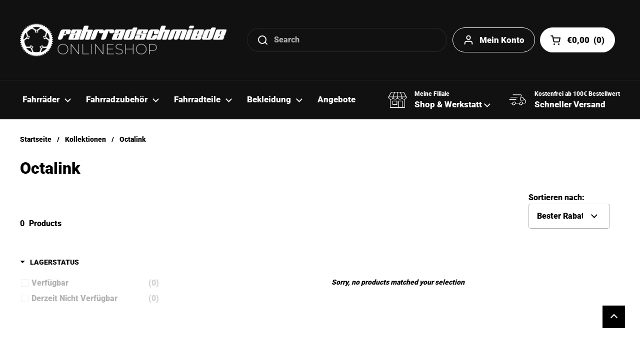

--- FILE ---
content_type: text/html; charset=utf-8
request_url: https://fahrradschmiede.berlin/collections/octalink
body_size: 49564
content:
<!doctype html>
<html class="no-js" lang="de">
<head>

	<meta charset="utf-8">
  <meta http-equiv="X-UA-Compatible" content="IE=edge,chrome=1">
  <meta name="viewport" content="width=device-width, initial-scale=1.0, height=device-height, minimum-scale=1.0"><link rel="shortcut icon" href="//fahrradschmiede.berlin/cdn/shop/files/Logo_62ef8c5f-bb57-4f82-96a7-d3dd86e3e538.png?crop=center&height=32&v=1613571527&width=32" type="image/png" /><title>Octalink &ndash; Fahrradschmiede.Berlin</title><meta property="og:type" content="product.group">
  <meta property="og:title" content="Octalink">
  <meta property="og:image" content="http:Liquid error (snippets/open-graph line 50): invalid url input">
  <meta property="og:image:secure_url" content="https:Liquid error (snippets/open-graph line 51): invalid url input">
  <meta property="og:image:width" content="1024">
  <meta property="og:image:height" content="1024"><meta property="og:url" content="https://fahrradschmiede.berlin/collections/octalink">
<meta property="og:site_name" content="Fahrradschmiede.Berlin"><meta name="twitter:card" content="summary"><meta name="twitter:title" content="Octalink">
  <meta name="twitter:description" content="">
  <meta name="twitter:image" content="https:Liquid error (snippets/open-graph line 103): invalid url input"><script type="application/ld+json">
  {
    "@context": "http://schema.org",
    "@type": "BreadcrumbList",
  "itemListElement": [{
      "@type": "ListItem",
      "position": 1,
      "name": "Startseite",
      "item": "https://fahrradschmiede.berlin"
    },{
          "@type": "ListItem",
          "position": 2,
          "name": "Octalink",
          "item": "https://fahrradschmiede.berlin/collections/octalink"
        }]
  }
  </script><script type="application/ld+json">
  {
    "@context": "http://schema.org",
    "@type" : "Organization",
  "name" : "Fahrradschmiede.Berlin",
  "url" : "https://fahrradschmiede.berlin",
  "potentialAction": {
    "@type": "SearchAction",
    "target": "/search?q={search_term}",
    "query-input": "required name=search_term"
  }
  }
  </script><link rel="canonical" href="https://fahrradschmiede.berlin/collections/octalink">

  <link rel="preconnect" href="https://cdn.shopify.com"><link rel="preconnect" href="https://fonts.shopifycdn.com" crossorigin><link rel="preload" href="//fahrradschmiede.berlin/cdn/fonts/roboto/roboto_n9.0c184e6fa23f90226ecbf2340f41a7f829851913.woff2" as="font" type="font/woff2" crossorigin><style type="text/css">
@font-face {
  font-family: Roboto;
  font-weight: 900;
  font-style: normal;
  font-display: swap;
  src: url("//fahrradschmiede.berlin/cdn/fonts/roboto/roboto_n9.0c184e6fa23f90226ecbf2340f41a7f829851913.woff2") format("woff2"),
       url("//fahrradschmiede.berlin/cdn/fonts/roboto/roboto_n9.7211b7d111ec948ac853161b9ab0c32728753cde.woff") format("woff");
}




</style>
<style type="text/css">

  :root {

    /* Font variables */

    --font-stack-headings: Roboto, sans-serif;
    --font-weight-headings: 900;
    --font-style-headings: normal;

    --font-stack-body: "system_ui", -apple-system, 'Segoe UI', Roboto, 'Helvetica Neue', 'Noto Sans', 'Liberation Sans', Arial, sans-serif, 'Apple Color Emoji', 'Segoe UI Emoji', 'Segoe UI Symbol', 'Noto Color Emoji';
    --font-weight-body: 400;--font-weight-body-bold: 700;--font-style-body: normal;--font-weight-buttons: var(--font-weight-body-bold);--font-weight-menu: var(--font-weight-body-bold);--base-headings-size: 45;
    --base-headings-line: 1.2;
    --base-body-size: 16;
    --base-body-line: 1.5;

    --base-menu-size: 17;

    /* Color variables */

    --color-background-header: #111111;
    --color-secondary-background-header: rgba(255, 255, 255, 0.08);
    --color-opacity-background-header: rgba(17, 17, 17, 0);
    --color-text-header: #ffffff;
    --color-foreground-header: #000;
    --color-accent-header: #3ab877;
    --color-foreground-accent-header: #fff;
    --color-borders-header: rgba(255, 255, 255, 0.1);

    --color-background-main: #ffffff;
    --color-secondary-background-main: rgba(0, 0, 0, 0.08);
    --color-third-background-main: rgba(0, 0, 0, 0.04);
    --color-fourth-background-main: rgba(0, 0, 0, 0.02);
    --color-opacity-background-main: rgba(255, 255, 255, 0);
    --color-text-main: #000000;
    --color-foreground-main: #fff;
    --color-secondary-text-main: rgba(0, 0, 0, 0.6);
    --color-accent-main: #3ab877;
    --color-foreground-accent-main: #fff;
    --color-borders-main: rgba(0, 0, 0, 0.15);

    --color-background-cards: #ffffff;
    --color-text-cards: #000000;
    --color-foreground-cards: #fff;
    --color-secondary-text-cards: rgba(0, 0, 0, 0.6);
    --color-accent-cards: #3ab877;
    --color-foreground-accent-cards: #fff;
    --color-borders-cards: #e1e1e1;

    --color-background-footer: #111111;
    --color-text-footer: #ffffff;
    --color-accent-footer: #3ab877;
    --color-borders-footer: rgba(255, 255, 255, 0.15);

    --color-borders-forms-primary: rgba(0, 0, 0, 0.3);
    --color-borders-forms-secondary: rgba(0, 0, 0, 0.6);

    /* Borders */

    --border-width-cards: 1px;
    --border-radius-cards: 10px;
    --border-width-buttons: 1px;
    --border-radius-buttons: 30px;
    --border-width-forms: 1px;
    --border-radius-forms: 5px;

    /* Layout */
    --grid-gap-original-base: 26px;
    --container-vertical-space-base: 100px;

  }

  .facets__summary, #main select, .sidebar select {
    background-image: url('data:image/svg+xml;utf8,<svg width="13" height="8" fill="none" xmlns="http://www.w3.org/2000/svg"><path d="M1.414.086 7.9 6.57 6.485 7.985 0 1.5 1.414.086Z" fill="%23000000"/><path d="M12.985 1.515 6.5 8 5.085 6.586 11.571.101l1.414 1.414Z" fill="%23000000"/></svg>');
  }

  .card .star-rating__stars {
    background-image: url('data:image/svg+xml;utf8,<svg width="20" height="13" viewBox="0 0 14 13" fill="none" xmlns="http://www.w3.org/2000/svg"><path d="m7 0 1.572 4.837h5.085l-4.114 2.99 1.572 4.836L7 9.673l-4.114 2.99 1.571-4.837-4.114-2.99h5.085L7 0Z" stroke="%23000000" stroke-width="1"/></svg>');
  }
  .card .star-rating__stars-active {
    background-image: url('data:image/svg+xml;utf8,<svg width="20" height="13" viewBox="0 0 14 13" fill="none" xmlns="http://www.w3.org/2000/svg"><path d="m7 0 1.572 4.837h5.085l-4.114 2.99 1.572 4.836L7 9.673l-4.114 2.99 1.571-4.837-4.114-2.99h5.085L7 0Z" fill="%23000000" stroke-width="0"/></svg>');
  }

  .star-rating__stars {
    background-image: url('data:image/svg+xml;utf8,<svg width="20" height="13" viewBox="0 0 14 13" fill="none" xmlns="http://www.w3.org/2000/svg"><path d="m7 0 1.572 4.837h5.085l-4.114 2.99 1.572 4.836L7 9.673l-4.114 2.99 1.571-4.837-4.114-2.99h5.085L7 0Z" stroke="%23000000" stroke-width="1"/></svg>');
  }
  .star-rating__stars-active {
    background-image: url('data:image/svg+xml;utf8,<svg width="20" height="13" viewBox="0 0 14 13" fill="none" xmlns="http://www.w3.org/2000/svg"><path d="m7 0 1.572 4.837h5.085l-4.114 2.99 1.572 4.836L7 9.673l-4.114 2.99 1.571-4.837-4.114-2.99h5.085L7 0Z" fill="%23000000" stroke-width="0"/></svg>');
  }

</style>

<style id="root-height">
  :root {
    --window-height: 100vh;
  }
</style><link href="//fahrradschmiede.berlin/cdn/shop/t/34/assets/theme.css?v=83030076682635525841668711691" as="style" rel="preload"><link href="//fahrradschmiede.berlin/cdn/shop/t/34/assets/section-header.css?v=55180376225605288591668711691" as="style" rel="preload"><link href="//fahrradschmiede.berlin/cdn/shop/t/34/assets/component-product-item.css?v=184341989442498341981668711691" as="style" rel="preload"><link href="//fahrradschmiede.berlin/cdn/shop/t/34/assets/theme.css?v=83030076682635525841668711691" rel="stylesheet" type="text/css" media="all" />

	<script>window.performance && window.performance.mark && window.performance.mark('shopify.content_for_header.start');</script><meta name="google-site-verification" content="Gjg7uJAUZqGWldD_JNDZbsPUS8IHW1jFuZnLLR85akM">
<meta id="shopify-digital-wallet" name="shopify-digital-wallet" content="/6182404169/digital_wallets/dialog">
<meta name="shopify-checkout-api-token" content="32b5e5ce51b6b513b39fb6b060fcd6a0">
<meta id="in-context-paypal-metadata" data-shop-id="6182404169" data-venmo-supported="false" data-environment="production" data-locale="de_DE" data-paypal-v4="true" data-currency="EUR">
<link rel="alternate" type="application/atom+xml" title="Feed" href="/collections/octalink.atom" />
<link rel="alternate" type="application/json+oembed" href="https://fahrradschmiede.berlin/collections/octalink.oembed">
<script async="async" src="/checkouts/internal/preloads.js?locale=de-DE"></script>
<link rel="preconnect" href="https://shop.app" crossorigin="anonymous">
<script async="async" src="https://shop.app/checkouts/internal/preloads.js?locale=de-DE&shop_id=6182404169" crossorigin="anonymous"></script>
<script id="apple-pay-shop-capabilities" type="application/json">{"shopId":6182404169,"countryCode":"DE","currencyCode":"EUR","merchantCapabilities":["supports3DS"],"merchantId":"gid:\/\/shopify\/Shop\/6182404169","merchantName":"Fahrradschmiede.Berlin","requiredBillingContactFields":["postalAddress","email"],"requiredShippingContactFields":["postalAddress","email"],"shippingType":"shipping","supportedNetworks":["visa","maestro","masterCard","amex"],"total":{"type":"pending","label":"Fahrradschmiede.Berlin","amount":"1.00"},"shopifyPaymentsEnabled":true,"supportsSubscriptions":true}</script>
<script id="shopify-features" type="application/json">{"accessToken":"32b5e5ce51b6b513b39fb6b060fcd6a0","betas":["rich-media-storefront-analytics"],"domain":"fahrradschmiede.berlin","predictiveSearch":true,"shopId":6182404169,"locale":"de"}</script>
<script>var Shopify = Shopify || {};
Shopify.shop = "fahrradschmiede-berlin.myshopify.com";
Shopify.locale = "de";
Shopify.currency = {"active":"EUR","rate":"1.0"};
Shopify.country = "DE";
Shopify.theme = {"name":"Kopie von Local Livetheme with breadcrumbs","id":133642977548,"schema_name":"Local","schema_version":"1.0.6","theme_store_id":1651,"role":"main"};
Shopify.theme.handle = "null";
Shopify.theme.style = {"id":null,"handle":null};
Shopify.cdnHost = "fahrradschmiede.berlin/cdn";
Shopify.routes = Shopify.routes || {};
Shopify.routes.root = "/";</script>
<script type="module">!function(o){(o.Shopify=o.Shopify||{}).modules=!0}(window);</script>
<script>!function(o){function n(){var o=[];function n(){o.push(Array.prototype.slice.apply(arguments))}return n.q=o,n}var t=o.Shopify=o.Shopify||{};t.loadFeatures=n(),t.autoloadFeatures=n()}(window);</script>
<script>
  window.ShopifyPay = window.ShopifyPay || {};
  window.ShopifyPay.apiHost = "shop.app\/pay";
  window.ShopifyPay.redirectState = null;
</script>
<script id="shop-js-analytics" type="application/json">{"pageType":"collection"}</script>
<script defer="defer" async type="module" src="//fahrradschmiede.berlin/cdn/shopifycloud/shop-js/modules/v2/client.init-shop-cart-sync_e98Ab_XN.de.esm.js"></script>
<script defer="defer" async type="module" src="//fahrradschmiede.berlin/cdn/shopifycloud/shop-js/modules/v2/chunk.common_Pcw9EP95.esm.js"></script>
<script defer="defer" async type="module" src="//fahrradschmiede.berlin/cdn/shopifycloud/shop-js/modules/v2/chunk.modal_CzmY4ZhL.esm.js"></script>
<script type="module">
  await import("//fahrradschmiede.berlin/cdn/shopifycloud/shop-js/modules/v2/client.init-shop-cart-sync_e98Ab_XN.de.esm.js");
await import("//fahrradschmiede.berlin/cdn/shopifycloud/shop-js/modules/v2/chunk.common_Pcw9EP95.esm.js");
await import("//fahrradschmiede.berlin/cdn/shopifycloud/shop-js/modules/v2/chunk.modal_CzmY4ZhL.esm.js");

  window.Shopify.SignInWithShop?.initShopCartSync?.({"fedCMEnabled":true,"windoidEnabled":true});

</script>
<script>
  window.Shopify = window.Shopify || {};
  if (!window.Shopify.featureAssets) window.Shopify.featureAssets = {};
  window.Shopify.featureAssets['shop-js'] = {"shop-cart-sync":["modules/v2/client.shop-cart-sync_DazCVyJ3.de.esm.js","modules/v2/chunk.common_Pcw9EP95.esm.js","modules/v2/chunk.modal_CzmY4ZhL.esm.js"],"init-fed-cm":["modules/v2/client.init-fed-cm_D0AulfmK.de.esm.js","modules/v2/chunk.common_Pcw9EP95.esm.js","modules/v2/chunk.modal_CzmY4ZhL.esm.js"],"shop-cash-offers":["modules/v2/client.shop-cash-offers_BISyWFEA.de.esm.js","modules/v2/chunk.common_Pcw9EP95.esm.js","modules/v2/chunk.modal_CzmY4ZhL.esm.js"],"shop-login-button":["modules/v2/client.shop-login-button_D_c1vx_E.de.esm.js","modules/v2/chunk.common_Pcw9EP95.esm.js","modules/v2/chunk.modal_CzmY4ZhL.esm.js"],"pay-button":["modules/v2/client.pay-button_CHADzJ4g.de.esm.js","modules/v2/chunk.common_Pcw9EP95.esm.js","modules/v2/chunk.modal_CzmY4ZhL.esm.js"],"shop-button":["modules/v2/client.shop-button_CQnD2U3v.de.esm.js","modules/v2/chunk.common_Pcw9EP95.esm.js","modules/v2/chunk.modal_CzmY4ZhL.esm.js"],"avatar":["modules/v2/client.avatar_BTnouDA3.de.esm.js"],"init-windoid":["modules/v2/client.init-windoid_CmA0-hrC.de.esm.js","modules/v2/chunk.common_Pcw9EP95.esm.js","modules/v2/chunk.modal_CzmY4ZhL.esm.js"],"init-shop-for-new-customer-accounts":["modules/v2/client.init-shop-for-new-customer-accounts_BCzC_Mib.de.esm.js","modules/v2/client.shop-login-button_D_c1vx_E.de.esm.js","modules/v2/chunk.common_Pcw9EP95.esm.js","modules/v2/chunk.modal_CzmY4ZhL.esm.js"],"init-shop-email-lookup-coordinator":["modules/v2/client.init-shop-email-lookup-coordinator_DYzOit4u.de.esm.js","modules/v2/chunk.common_Pcw9EP95.esm.js","modules/v2/chunk.modal_CzmY4ZhL.esm.js"],"init-shop-cart-sync":["modules/v2/client.init-shop-cart-sync_e98Ab_XN.de.esm.js","modules/v2/chunk.common_Pcw9EP95.esm.js","modules/v2/chunk.modal_CzmY4ZhL.esm.js"],"shop-toast-manager":["modules/v2/client.shop-toast-manager_Bc-1elH8.de.esm.js","modules/v2/chunk.common_Pcw9EP95.esm.js","modules/v2/chunk.modal_CzmY4ZhL.esm.js"],"init-customer-accounts":["modules/v2/client.init-customer-accounts_CqlRHmZs.de.esm.js","modules/v2/client.shop-login-button_D_c1vx_E.de.esm.js","modules/v2/chunk.common_Pcw9EP95.esm.js","modules/v2/chunk.modal_CzmY4ZhL.esm.js"],"init-customer-accounts-sign-up":["modules/v2/client.init-customer-accounts-sign-up_DZmBw6yB.de.esm.js","modules/v2/client.shop-login-button_D_c1vx_E.de.esm.js","modules/v2/chunk.common_Pcw9EP95.esm.js","modules/v2/chunk.modal_CzmY4ZhL.esm.js"],"shop-follow-button":["modules/v2/client.shop-follow-button_Cx-w7rSq.de.esm.js","modules/v2/chunk.common_Pcw9EP95.esm.js","modules/v2/chunk.modal_CzmY4ZhL.esm.js"],"checkout-modal":["modules/v2/client.checkout-modal_Djjmh8qM.de.esm.js","modules/v2/chunk.common_Pcw9EP95.esm.js","modules/v2/chunk.modal_CzmY4ZhL.esm.js"],"shop-login":["modules/v2/client.shop-login_DMZMgoZf.de.esm.js","modules/v2/chunk.common_Pcw9EP95.esm.js","modules/v2/chunk.modal_CzmY4ZhL.esm.js"],"lead-capture":["modules/v2/client.lead-capture_SqejaEd8.de.esm.js","modules/v2/chunk.common_Pcw9EP95.esm.js","modules/v2/chunk.modal_CzmY4ZhL.esm.js"],"payment-terms":["modules/v2/client.payment-terms_DUeEqFTJ.de.esm.js","modules/v2/chunk.common_Pcw9EP95.esm.js","modules/v2/chunk.modal_CzmY4ZhL.esm.js"]};
</script>
<script id="__st">var __st={"a":6182404169,"offset":3600,"reqid":"a7fef559-a66d-4b26-a3be-fb55682cb9cc-1769453506","pageurl":"fahrradschmiede.berlin\/collections\/octalink","u":"be6204304a12","p":"collection","rtyp":"collection","rid":88407441481};</script>
<script>window.ShopifyPaypalV4VisibilityTracking = true;</script>
<script id="captcha-bootstrap">!function(){'use strict';const t='contact',e='account',n='new_comment',o=[[t,t],['blogs',n],['comments',n],[t,'customer']],c=[[e,'customer_login'],[e,'guest_login'],[e,'recover_customer_password'],[e,'create_customer']],r=t=>t.map((([t,e])=>`form[action*='/${t}']:not([data-nocaptcha='true']) input[name='form_type'][value='${e}']`)).join(','),a=t=>()=>t?[...document.querySelectorAll(t)].map((t=>t.form)):[];function s(){const t=[...o],e=r(t);return a(e)}const i='password',u='form_key',d=['recaptcha-v3-token','g-recaptcha-response','h-captcha-response',i],f=()=>{try{return window.sessionStorage}catch{return}},m='__shopify_v',_=t=>t.elements[u];function p(t,e,n=!1){try{const o=window.sessionStorage,c=JSON.parse(o.getItem(e)),{data:r}=function(t){const{data:e,action:n}=t;return t[m]||n?{data:e,action:n}:{data:t,action:n}}(c);for(const[e,n]of Object.entries(r))t.elements[e]&&(t.elements[e].value=n);n&&o.removeItem(e)}catch(o){console.error('form repopulation failed',{error:o})}}const l='form_type',E='cptcha';function T(t){t.dataset[E]=!0}const w=window,h=w.document,L='Shopify',v='ce_forms',y='captcha';let A=!1;((t,e)=>{const n=(g='f06e6c50-85a8-45c8-87d0-21a2b65856fe',I='https://cdn.shopify.com/shopifycloud/storefront-forms-hcaptcha/ce_storefront_forms_captcha_hcaptcha.v1.5.2.iife.js',D={infoText:'Durch hCaptcha geschützt',privacyText:'Datenschutz',termsText:'Allgemeine Geschäftsbedingungen'},(t,e,n)=>{const o=w[L][v],c=o.bindForm;if(c)return c(t,g,e,D).then(n);var r;o.q.push([[t,g,e,D],n]),r=I,A||(h.body.append(Object.assign(h.createElement('script'),{id:'captcha-provider',async:!0,src:r})),A=!0)});var g,I,D;w[L]=w[L]||{},w[L][v]=w[L][v]||{},w[L][v].q=[],w[L][y]=w[L][y]||{},w[L][y].protect=function(t,e){n(t,void 0,e),T(t)},Object.freeze(w[L][y]),function(t,e,n,w,h,L){const[v,y,A,g]=function(t,e,n){const i=e?o:[],u=t?c:[],d=[...i,...u],f=r(d),m=r(i),_=r(d.filter((([t,e])=>n.includes(e))));return[a(f),a(m),a(_),s()]}(w,h,L),I=t=>{const e=t.target;return e instanceof HTMLFormElement?e:e&&e.form},D=t=>v().includes(t);t.addEventListener('submit',(t=>{const e=I(t);if(!e)return;const n=D(e)&&!e.dataset.hcaptchaBound&&!e.dataset.recaptchaBound,o=_(e),c=g().includes(e)&&(!o||!o.value);(n||c)&&t.preventDefault(),c&&!n&&(function(t){try{if(!f())return;!function(t){const e=f();if(!e)return;const n=_(t);if(!n)return;const o=n.value;o&&e.removeItem(o)}(t);const e=Array.from(Array(32),(()=>Math.random().toString(36)[2])).join('');!function(t,e){_(t)||t.append(Object.assign(document.createElement('input'),{type:'hidden',name:u})),t.elements[u].value=e}(t,e),function(t,e){const n=f();if(!n)return;const o=[...t.querySelectorAll(`input[type='${i}']`)].map((({name:t})=>t)),c=[...d,...o],r={};for(const[a,s]of new FormData(t).entries())c.includes(a)||(r[a]=s);n.setItem(e,JSON.stringify({[m]:1,action:t.action,data:r}))}(t,e)}catch(e){console.error('failed to persist form',e)}}(e),e.submit())}));const S=(t,e)=>{t&&!t.dataset[E]&&(n(t,e.some((e=>e===t))),T(t))};for(const o of['focusin','change'])t.addEventListener(o,(t=>{const e=I(t);D(e)&&S(e,y())}));const B=e.get('form_key'),M=e.get(l),P=B&&M;t.addEventListener('DOMContentLoaded',(()=>{const t=y();if(P)for(const e of t)e.elements[l].value===M&&p(e,B);[...new Set([...A(),...v().filter((t=>'true'===t.dataset.shopifyCaptcha))])].forEach((e=>S(e,t)))}))}(h,new URLSearchParams(w.location.search),n,t,e,['guest_login'])})(!0,!0)}();</script>
<script integrity="sha256-4kQ18oKyAcykRKYeNunJcIwy7WH5gtpwJnB7kiuLZ1E=" data-source-attribution="shopify.loadfeatures" defer="defer" src="//fahrradschmiede.berlin/cdn/shopifycloud/storefront/assets/storefront/load_feature-a0a9edcb.js" crossorigin="anonymous"></script>
<script crossorigin="anonymous" defer="defer" src="//fahrradschmiede.berlin/cdn/shopifycloud/storefront/assets/shopify_pay/storefront-65b4c6d7.js?v=20250812"></script>
<script data-source-attribution="shopify.dynamic_checkout.dynamic.init">var Shopify=Shopify||{};Shopify.PaymentButton=Shopify.PaymentButton||{isStorefrontPortableWallets:!0,init:function(){window.Shopify.PaymentButton.init=function(){};var t=document.createElement("script");t.src="https://fahrradschmiede.berlin/cdn/shopifycloud/portable-wallets/latest/portable-wallets.de.js",t.type="module",document.head.appendChild(t)}};
</script>
<script data-source-attribution="shopify.dynamic_checkout.buyer_consent">
  function portableWalletsHideBuyerConsent(e){var t=document.getElementById("shopify-buyer-consent"),n=document.getElementById("shopify-subscription-policy-button");t&&n&&(t.classList.add("hidden"),t.setAttribute("aria-hidden","true"),n.removeEventListener("click",e))}function portableWalletsShowBuyerConsent(e){var t=document.getElementById("shopify-buyer-consent"),n=document.getElementById("shopify-subscription-policy-button");t&&n&&(t.classList.remove("hidden"),t.removeAttribute("aria-hidden"),n.addEventListener("click",e))}window.Shopify?.PaymentButton&&(window.Shopify.PaymentButton.hideBuyerConsent=portableWalletsHideBuyerConsent,window.Shopify.PaymentButton.showBuyerConsent=portableWalletsShowBuyerConsent);
</script>
<script data-source-attribution="shopify.dynamic_checkout.cart.bootstrap">document.addEventListener("DOMContentLoaded",(function(){function t(){return document.querySelector("shopify-accelerated-checkout-cart, shopify-accelerated-checkout")}if(t())Shopify.PaymentButton.init();else{new MutationObserver((function(e,n){t()&&(Shopify.PaymentButton.init(),n.disconnect())})).observe(document.body,{childList:!0,subtree:!0})}}));
</script>
<script id='scb4127' type='text/javascript' async='' src='https://fahrradschmiede.berlin/cdn/shopifycloud/privacy-banner/storefront-banner.js'></script><link id="shopify-accelerated-checkout-styles" rel="stylesheet" media="screen" href="https://fahrradschmiede.berlin/cdn/shopifycloud/portable-wallets/latest/accelerated-checkout-backwards-compat.css" crossorigin="anonymous">
<style id="shopify-accelerated-checkout-cart">
        #shopify-buyer-consent {
  margin-top: 1em;
  display: inline-block;
  width: 100%;
}

#shopify-buyer-consent.hidden {
  display: none;
}

#shopify-subscription-policy-button {
  background: none;
  border: none;
  padding: 0;
  text-decoration: underline;
  font-size: inherit;
  cursor: pointer;
}

#shopify-subscription-policy-button::before {
  box-shadow: none;
}

      </style>

<script>window.performance && window.performance.mark && window.performance.mark('shopify.content_for_header.end');</script>

  <script>
    const rbi = [];
    const ribSetSize = (img) => {
      if ( img.offsetWidth / img.dataset.ratio < img.offsetHeight ) {
        img.setAttribute('sizes', `${Math.ceil(img.offsetHeight * img.dataset.ratio)}px`);
      } else {
        img.setAttribute('sizes', `${Math.ceil(img.offsetWidth)}px`);
      }
    }
    const debounce = (fn, wait) => {
      let t;
      return (...args) => {
        clearTimeout(t);
        t = setTimeout(() => fn.apply(this, args), wait);
      };
    }
    window.KEYCODES = {
      TAB: 9,
      ESC: 27,
      DOWN: 40,
      RIGHT: 39,
      UP: 38,
      LEFT: 37,
      RETURN: 13
    };
    window.addEventListener('resize', debounce(()=>{
      for ( let img of rbi ) {
        ribSetSize(img);
      }
    }, 250));
  </script><noscript>
    <link rel="stylesheet" href="//fahrradschmiede.berlin/cdn/shop/t/34/assets/theme-noscript.css?v=34904310004456497621668711691">
  </noscript>


 <!--begin-boost-pfs-filter-css-->
   
 <!--end-boost-pfs-filter-css-->

 

 <!--begin-boost-pfs-filter-css-->
   
 <!--end-boost-pfs-filter-css-->

 

 <!--begin-boost-pfs-filter-css-->
   
 <!--end-boost-pfs-filter-css-->

 

 <!--begin-boost-pfs-filter-css-->
   
 <!--end-boost-pfs-filter-css-->

 

 <!--begin-boost-pfs-filter-css-->
   <link href="//fahrradschmiede.berlin/cdn/shop/t/34/assets/boost-pfs-init.css?v=147073187294822082171668711691" rel="stylesheet" type="text/css" media="all" />
  <link rel="preload stylesheet" href="//fahrradschmiede.berlin/cdn/shop/t/34/assets/boost-pfs-general.css?v=12307967959940939121668711691" as="style"><link href="//fahrradschmiede.berlin/cdn/shop/t/34/assets/boost-pfs-custom.css?v=106922274340732638081678076268" rel="stylesheet" type="text/css" media="all" />
<style data-id="boost-pfs-style">
    .boost-pfs-filter-option-title-text {color: rgba(0,0,0,1);}

   .boost-pfs-filter-tree-v .boost-pfs-filter-option-title-text:before {border-top-color: rgba(0,0,0,1);}
    .boost-pfs-filter-tree-v .boost-pfs-filter-option.boost-pfs-filter-option-collapsed .boost-pfs-filter-option-title-text:before {border-bottom-color: rgba(0,0,0,1);}
    .boost-pfs-filter-tree-h .boost-pfs-filter-option-title-heading:before {border-right-color: rgba(0,0,0,1);
        border-bottom-color: rgba(0,0,0,1);}

    .boost-pfs-filter-refine-by .boost-pfs-filter-option-title h3 {}

    .boost-pfs-filter-option-content .boost-pfs-filter-option-item-list .boost-pfs-filter-option-item button,
    .boost-pfs-filter-option-content .boost-pfs-filter-option-item-list .boost-pfs-filter-option-item .boost-pfs-filter-button,
    .boost-pfs-filter-option-range-amount input,
    .boost-pfs-filter-tree-v .boost-pfs-filter-refine-by .boost-pfs-filter-refine-by-items .refine-by-item,
    .boost-pfs-filter-refine-by-wrapper-v .boost-pfs-filter-refine-by .boost-pfs-filter-refine-by-items .refine-by-item,
    .boost-pfs-filter-refine-by .boost-pfs-filter-option-title,
    .boost-pfs-filter-refine-by .boost-pfs-filter-refine-by-items .refine-by-item>a,
    .boost-pfs-filter-refine-by>span,
    .boost-pfs-filter-clear,
    .boost-pfs-filter-clear-all{}
    .boost-pfs-filter-tree-h .boost-pfs-filter-pc .boost-pfs-filter-refine-by-items .refine-by-item .boost-pfs-filter-clear .refine-by-type,
    .boost-pfs-filter-refine-by-wrapper-h .boost-pfs-filter-pc .boost-pfs-filter-refine-by-items .refine-by-item .boost-pfs-filter-clear .refine-by-type {}

    .boost-pfs-filter-option-multi-level-collections .boost-pfs-filter-option-multi-level-list .boost-pfs-filter-option-item .boost-pfs-filter-button-arrow .boost-pfs-arrow:before,
    .boost-pfs-filter-option-multi-level-tag .boost-pfs-filter-option-multi-level-list .boost-pfs-filter-option-item .boost-pfs-filter-button-arrow .boost-pfs-arrow:before {}

    .boost-pfs-filter-refine-by-wrapper-v .boost-pfs-filter-refine-by .boost-pfs-filter-refine-by-items .refine-by-item .boost-pfs-filter-clear:after,
    .boost-pfs-filter-refine-by-wrapper-v .boost-pfs-filter-refine-by .boost-pfs-filter-refine-by-items .refine-by-item .boost-pfs-filter-clear:before,
    .boost-pfs-filter-tree-v .boost-pfs-filter-refine-by .boost-pfs-filter-refine-by-items .refine-by-item .boost-pfs-filter-clear:after,
    .boost-pfs-filter-tree-v .boost-pfs-filter-refine-by .boost-pfs-filter-refine-by-items .refine-by-item .boost-pfs-filter-clear:before,
    .boost-pfs-filter-refine-by-wrapper-h .boost-pfs-filter-pc .boost-pfs-filter-refine-by-items .refine-by-item .boost-pfs-filter-clear:after,
    .boost-pfs-filter-refine-by-wrapper-h .boost-pfs-filter-pc .boost-pfs-filter-refine-by-items .refine-by-item .boost-pfs-filter-clear:before,
    .boost-pfs-filter-tree-h .boost-pfs-filter-pc .boost-pfs-filter-refine-by-items .refine-by-item .boost-pfs-filter-clear:after,
    .boost-pfs-filter-tree-h .boost-pfs-filter-pc .boost-pfs-filter-refine-by-items .refine-by-item .boost-pfs-filter-clear:before {}
    .boost-pfs-filter-option-range-slider .noUi-value-horizontal {}

    .boost-pfs-filter-tree-mobile-button button,
    .boost-pfs-filter-top-sorting-mobile button {}
    .boost-pfs-filter-top-sorting-mobile button>span:after {}
  </style><style data-id="boost-pfs-otp-style" type="text/css">
      .boost-pfs-quickview-btn {}
      .boost-pfs-quickview-btn svg {}
      .boost-pfs-quickview-btn:hover {}
      .boost-pfs-quickview-btn:hover svg {}
      .boost-pfs-addtocart-btn {}
      .boost-pfs-addtocart-btn svg {}
      .boost-pfs-addtocart-btn:hover {}
      .boost-pfs-addtocart-btn:hover svg {}
    </style>

 <!--end-boost-pfs-filter-css-->

 
<script src="https://cdn.shopify.com/extensions/019b97b0-6350-7631-8123-95494b086580/socialwidget-instafeed-78/assets/social-widget.min.js" type="text/javascript" defer="defer"></script>
<link href="https://monorail-edge.shopifysvc.com" rel="dns-prefetch">
<script>(function(){if ("sendBeacon" in navigator && "performance" in window) {try {var session_token_from_headers = performance.getEntriesByType('navigation')[0].serverTiming.find(x => x.name == '_s').description;} catch {var session_token_from_headers = undefined;}var session_cookie_matches = document.cookie.match(/_shopify_s=([^;]*)/);var session_token_from_cookie = session_cookie_matches && session_cookie_matches.length === 2 ? session_cookie_matches[1] : "";var session_token = session_token_from_headers || session_token_from_cookie || "";function handle_abandonment_event(e) {var entries = performance.getEntries().filter(function(entry) {return /monorail-edge.shopifysvc.com/.test(entry.name);});if (!window.abandonment_tracked && entries.length === 0) {window.abandonment_tracked = true;var currentMs = Date.now();var navigation_start = performance.timing.navigationStart;var payload = {shop_id: 6182404169,url: window.location.href,navigation_start,duration: currentMs - navigation_start,session_token,page_type: "collection"};window.navigator.sendBeacon("https://monorail-edge.shopifysvc.com/v1/produce", JSON.stringify({schema_id: "online_store_buyer_site_abandonment/1.1",payload: payload,metadata: {event_created_at_ms: currentMs,event_sent_at_ms: currentMs}}));}}window.addEventListener('pagehide', handle_abandonment_event);}}());</script>
<script id="web-pixels-manager-setup">(function e(e,d,r,n,o){if(void 0===o&&(o={}),!Boolean(null===(a=null===(i=window.Shopify)||void 0===i?void 0:i.analytics)||void 0===a?void 0:a.replayQueue)){var i,a;window.Shopify=window.Shopify||{};var t=window.Shopify;t.analytics=t.analytics||{};var s=t.analytics;s.replayQueue=[],s.publish=function(e,d,r){return s.replayQueue.push([e,d,r]),!0};try{self.performance.mark("wpm:start")}catch(e){}var l=function(){var e={modern:/Edge?\/(1{2}[4-9]|1[2-9]\d|[2-9]\d{2}|\d{4,})\.\d+(\.\d+|)|Firefox\/(1{2}[4-9]|1[2-9]\d|[2-9]\d{2}|\d{4,})\.\d+(\.\d+|)|Chrom(ium|e)\/(9{2}|\d{3,})\.\d+(\.\d+|)|(Maci|X1{2}).+ Version\/(15\.\d+|(1[6-9]|[2-9]\d|\d{3,})\.\d+)([,.]\d+|)( \(\w+\)|)( Mobile\/\w+|) Safari\/|Chrome.+OPR\/(9{2}|\d{3,})\.\d+\.\d+|(CPU[ +]OS|iPhone[ +]OS|CPU[ +]iPhone|CPU IPhone OS|CPU iPad OS)[ +]+(15[._]\d+|(1[6-9]|[2-9]\d|\d{3,})[._]\d+)([._]\d+|)|Android:?[ /-](13[3-9]|1[4-9]\d|[2-9]\d{2}|\d{4,})(\.\d+|)(\.\d+|)|Android.+Firefox\/(13[5-9]|1[4-9]\d|[2-9]\d{2}|\d{4,})\.\d+(\.\d+|)|Android.+Chrom(ium|e)\/(13[3-9]|1[4-9]\d|[2-9]\d{2}|\d{4,})\.\d+(\.\d+|)|SamsungBrowser\/([2-9]\d|\d{3,})\.\d+/,legacy:/Edge?\/(1[6-9]|[2-9]\d|\d{3,})\.\d+(\.\d+|)|Firefox\/(5[4-9]|[6-9]\d|\d{3,})\.\d+(\.\d+|)|Chrom(ium|e)\/(5[1-9]|[6-9]\d|\d{3,})\.\d+(\.\d+|)([\d.]+$|.*Safari\/(?![\d.]+ Edge\/[\d.]+$))|(Maci|X1{2}).+ Version\/(10\.\d+|(1[1-9]|[2-9]\d|\d{3,})\.\d+)([,.]\d+|)( \(\w+\)|)( Mobile\/\w+|) Safari\/|Chrome.+OPR\/(3[89]|[4-9]\d|\d{3,})\.\d+\.\d+|(CPU[ +]OS|iPhone[ +]OS|CPU[ +]iPhone|CPU IPhone OS|CPU iPad OS)[ +]+(10[._]\d+|(1[1-9]|[2-9]\d|\d{3,})[._]\d+)([._]\d+|)|Android:?[ /-](13[3-9]|1[4-9]\d|[2-9]\d{2}|\d{4,})(\.\d+|)(\.\d+|)|Mobile Safari.+OPR\/([89]\d|\d{3,})\.\d+\.\d+|Android.+Firefox\/(13[5-9]|1[4-9]\d|[2-9]\d{2}|\d{4,})\.\d+(\.\d+|)|Android.+Chrom(ium|e)\/(13[3-9]|1[4-9]\d|[2-9]\d{2}|\d{4,})\.\d+(\.\d+|)|Android.+(UC? ?Browser|UCWEB|U3)[ /]?(15\.([5-9]|\d{2,})|(1[6-9]|[2-9]\d|\d{3,})\.\d+)\.\d+|SamsungBrowser\/(5\.\d+|([6-9]|\d{2,})\.\d+)|Android.+MQ{2}Browser\/(14(\.(9|\d{2,})|)|(1[5-9]|[2-9]\d|\d{3,})(\.\d+|))(\.\d+|)|K[Aa][Ii]OS\/(3\.\d+|([4-9]|\d{2,})\.\d+)(\.\d+|)/},d=e.modern,r=e.legacy,n=navigator.userAgent;return n.match(d)?"modern":n.match(r)?"legacy":"unknown"}(),u="modern"===l?"modern":"legacy",c=(null!=n?n:{modern:"",legacy:""})[u],f=function(e){return[e.baseUrl,"/wpm","/b",e.hashVersion,"modern"===e.buildTarget?"m":"l",".js"].join("")}({baseUrl:d,hashVersion:r,buildTarget:u}),m=function(e){var d=e.version,r=e.bundleTarget,n=e.surface,o=e.pageUrl,i=e.monorailEndpoint;return{emit:function(e){var a=e.status,t=e.errorMsg,s=(new Date).getTime(),l=JSON.stringify({metadata:{event_sent_at_ms:s},events:[{schema_id:"web_pixels_manager_load/3.1",payload:{version:d,bundle_target:r,page_url:o,status:a,surface:n,error_msg:t},metadata:{event_created_at_ms:s}}]});if(!i)return console&&console.warn&&console.warn("[Web Pixels Manager] No Monorail endpoint provided, skipping logging."),!1;try{return self.navigator.sendBeacon.bind(self.navigator)(i,l)}catch(e){}var u=new XMLHttpRequest;try{return u.open("POST",i,!0),u.setRequestHeader("Content-Type","text/plain"),u.send(l),!0}catch(e){return console&&console.warn&&console.warn("[Web Pixels Manager] Got an unhandled error while logging to Monorail."),!1}}}}({version:r,bundleTarget:l,surface:e.surface,pageUrl:self.location.href,monorailEndpoint:e.monorailEndpoint});try{o.browserTarget=l,function(e){var d=e.src,r=e.async,n=void 0===r||r,o=e.onload,i=e.onerror,a=e.sri,t=e.scriptDataAttributes,s=void 0===t?{}:t,l=document.createElement("script"),u=document.querySelector("head"),c=document.querySelector("body");if(l.async=n,l.src=d,a&&(l.integrity=a,l.crossOrigin="anonymous"),s)for(var f in s)if(Object.prototype.hasOwnProperty.call(s,f))try{l.dataset[f]=s[f]}catch(e){}if(o&&l.addEventListener("load",o),i&&l.addEventListener("error",i),u)u.appendChild(l);else{if(!c)throw new Error("Did not find a head or body element to append the script");c.appendChild(l)}}({src:f,async:!0,onload:function(){if(!function(){var e,d;return Boolean(null===(d=null===(e=window.Shopify)||void 0===e?void 0:e.analytics)||void 0===d?void 0:d.initialized)}()){var d=window.webPixelsManager.init(e)||void 0;if(d){var r=window.Shopify.analytics;r.replayQueue.forEach((function(e){var r=e[0],n=e[1],o=e[2];d.publishCustomEvent(r,n,o)})),r.replayQueue=[],r.publish=d.publishCustomEvent,r.visitor=d.visitor,r.initialized=!0}}},onerror:function(){return m.emit({status:"failed",errorMsg:"".concat(f," has failed to load")})},sri:function(e){var d=/^sha384-[A-Za-z0-9+/=]+$/;return"string"==typeof e&&d.test(e)}(c)?c:"",scriptDataAttributes:o}),m.emit({status:"loading"})}catch(e){m.emit({status:"failed",errorMsg:(null==e?void 0:e.message)||"Unknown error"})}}})({shopId: 6182404169,storefrontBaseUrl: "https://fahrradschmiede.berlin",extensionsBaseUrl: "https://extensions.shopifycdn.com/cdn/shopifycloud/web-pixels-manager",monorailEndpoint: "https://monorail-edge.shopifysvc.com/unstable/produce_batch",surface: "storefront-renderer",enabledBetaFlags: ["2dca8a86"],webPixelsConfigList: [{"id":"1020985612","configuration":"{\"config\":\"{\\\"pixel_id\\\":\\\"GT-M69GB7R\\\",\\\"target_country\\\":\\\"DE\\\",\\\"gtag_events\\\":[{\\\"type\\\":\\\"purchase\\\",\\\"action_label\\\":\\\"MC-V4GKW1NE4B\\\"},{\\\"type\\\":\\\"page_view\\\",\\\"action_label\\\":\\\"MC-V4GKW1NE4B\\\"},{\\\"type\\\":\\\"view_item\\\",\\\"action_label\\\":\\\"MC-V4GKW1NE4B\\\"}],\\\"enable_monitoring_mode\\\":false}\"}","eventPayloadVersion":"v1","runtimeContext":"OPEN","scriptVersion":"b2a88bafab3e21179ed38636efcd8a93","type":"APP","apiClientId":1780363,"privacyPurposes":[],"dataSharingAdjustments":{"protectedCustomerApprovalScopes":["read_customer_address","read_customer_email","read_customer_name","read_customer_personal_data","read_customer_phone"]}},{"id":"156238092","eventPayloadVersion":"v1","runtimeContext":"LAX","scriptVersion":"1","type":"CUSTOM","privacyPurposes":["MARKETING"],"name":"Meta pixel (migrated)"},{"id":"shopify-app-pixel","configuration":"{}","eventPayloadVersion":"v1","runtimeContext":"STRICT","scriptVersion":"0450","apiClientId":"shopify-pixel","type":"APP","privacyPurposes":["ANALYTICS","MARKETING"]},{"id":"shopify-custom-pixel","eventPayloadVersion":"v1","runtimeContext":"LAX","scriptVersion":"0450","apiClientId":"shopify-pixel","type":"CUSTOM","privacyPurposes":["ANALYTICS","MARKETING"]}],isMerchantRequest: false,initData: {"shop":{"name":"Fahrradschmiede.Berlin","paymentSettings":{"currencyCode":"EUR"},"myshopifyDomain":"fahrradschmiede-berlin.myshopify.com","countryCode":"DE","storefrontUrl":"https:\/\/fahrradschmiede.berlin"},"customer":null,"cart":null,"checkout":null,"productVariants":[],"purchasingCompany":null},},"https://fahrradschmiede.berlin/cdn","fcfee988w5aeb613cpc8e4bc33m6693e112",{"modern":"","legacy":""},{"shopId":"6182404169","storefrontBaseUrl":"https:\/\/fahrradschmiede.berlin","extensionBaseUrl":"https:\/\/extensions.shopifycdn.com\/cdn\/shopifycloud\/web-pixels-manager","surface":"storefront-renderer","enabledBetaFlags":"[\"2dca8a86\"]","isMerchantRequest":"false","hashVersion":"fcfee988w5aeb613cpc8e4bc33m6693e112","publish":"custom","events":"[[\"page_viewed\",{}],[\"collection_viewed\",{\"collection\":{\"id\":\"88407441481\",\"title\":\"Octalink\",\"productVariants\":[]}}]]"});</script><script>
  window.ShopifyAnalytics = window.ShopifyAnalytics || {};
  window.ShopifyAnalytics.meta = window.ShopifyAnalytics.meta || {};
  window.ShopifyAnalytics.meta.currency = 'EUR';
  var meta = {"products":[],"page":{"pageType":"collection","resourceType":"collection","resourceId":88407441481,"requestId":"a7fef559-a66d-4b26-a3be-fb55682cb9cc-1769453506"}};
  for (var attr in meta) {
    window.ShopifyAnalytics.meta[attr] = meta[attr];
  }
</script>
<script class="analytics">
  (function () {
    var customDocumentWrite = function(content) {
      var jquery = null;

      if (window.jQuery) {
        jquery = window.jQuery;
      } else if (window.Checkout && window.Checkout.$) {
        jquery = window.Checkout.$;
      }

      if (jquery) {
        jquery('body').append(content);
      }
    };

    var hasLoggedConversion = function(token) {
      if (token) {
        return document.cookie.indexOf('loggedConversion=' + token) !== -1;
      }
      return false;
    }

    var setCookieIfConversion = function(token) {
      if (token) {
        var twoMonthsFromNow = new Date(Date.now());
        twoMonthsFromNow.setMonth(twoMonthsFromNow.getMonth() + 2);

        document.cookie = 'loggedConversion=' + token + '; expires=' + twoMonthsFromNow;
      }
    }

    var trekkie = window.ShopifyAnalytics.lib = window.trekkie = window.trekkie || [];
    if (trekkie.integrations) {
      return;
    }
    trekkie.methods = [
      'identify',
      'page',
      'ready',
      'track',
      'trackForm',
      'trackLink'
    ];
    trekkie.factory = function(method) {
      return function() {
        var args = Array.prototype.slice.call(arguments);
        args.unshift(method);
        trekkie.push(args);
        return trekkie;
      };
    };
    for (var i = 0; i < trekkie.methods.length; i++) {
      var key = trekkie.methods[i];
      trekkie[key] = trekkie.factory(key);
    }
    trekkie.load = function(config) {
      trekkie.config = config || {};
      trekkie.config.initialDocumentCookie = document.cookie;
      var first = document.getElementsByTagName('script')[0];
      var script = document.createElement('script');
      script.type = 'text/javascript';
      script.onerror = function(e) {
        var scriptFallback = document.createElement('script');
        scriptFallback.type = 'text/javascript';
        scriptFallback.onerror = function(error) {
                var Monorail = {
      produce: function produce(monorailDomain, schemaId, payload) {
        var currentMs = new Date().getTime();
        var event = {
          schema_id: schemaId,
          payload: payload,
          metadata: {
            event_created_at_ms: currentMs,
            event_sent_at_ms: currentMs
          }
        };
        return Monorail.sendRequest("https://" + monorailDomain + "/v1/produce", JSON.stringify(event));
      },
      sendRequest: function sendRequest(endpointUrl, payload) {
        // Try the sendBeacon API
        if (window && window.navigator && typeof window.navigator.sendBeacon === 'function' && typeof window.Blob === 'function' && !Monorail.isIos12()) {
          var blobData = new window.Blob([payload], {
            type: 'text/plain'
          });

          if (window.navigator.sendBeacon(endpointUrl, blobData)) {
            return true;
          } // sendBeacon was not successful

        } // XHR beacon

        var xhr = new XMLHttpRequest();

        try {
          xhr.open('POST', endpointUrl);
          xhr.setRequestHeader('Content-Type', 'text/plain');
          xhr.send(payload);
        } catch (e) {
          console.log(e);
        }

        return false;
      },
      isIos12: function isIos12() {
        return window.navigator.userAgent.lastIndexOf('iPhone; CPU iPhone OS 12_') !== -1 || window.navigator.userAgent.lastIndexOf('iPad; CPU OS 12_') !== -1;
      }
    };
    Monorail.produce('monorail-edge.shopifysvc.com',
      'trekkie_storefront_load_errors/1.1',
      {shop_id: 6182404169,
      theme_id: 133642977548,
      app_name: "storefront",
      context_url: window.location.href,
      source_url: "//fahrradschmiede.berlin/cdn/s/trekkie.storefront.a804e9514e4efded663580eddd6991fcc12b5451.min.js"});

        };
        scriptFallback.async = true;
        scriptFallback.src = '//fahrradschmiede.berlin/cdn/s/trekkie.storefront.a804e9514e4efded663580eddd6991fcc12b5451.min.js';
        first.parentNode.insertBefore(scriptFallback, first);
      };
      script.async = true;
      script.src = '//fahrradschmiede.berlin/cdn/s/trekkie.storefront.a804e9514e4efded663580eddd6991fcc12b5451.min.js';
      first.parentNode.insertBefore(script, first);
    };
    trekkie.load(
      {"Trekkie":{"appName":"storefront","development":false,"defaultAttributes":{"shopId":6182404169,"isMerchantRequest":null,"themeId":133642977548,"themeCityHash":"3674072996974560770","contentLanguage":"de","currency":"EUR","eventMetadataId":"51b3a6d0-d0dd-46aa-8a97-c45ad39e5fb2"},"isServerSideCookieWritingEnabled":true,"monorailRegion":"shop_domain","enabledBetaFlags":["65f19447"]},"Session Attribution":{},"S2S":{"facebookCapiEnabled":false,"source":"trekkie-storefront-renderer","apiClientId":580111}}
    );

    var loaded = false;
    trekkie.ready(function() {
      if (loaded) return;
      loaded = true;

      window.ShopifyAnalytics.lib = window.trekkie;

      var originalDocumentWrite = document.write;
      document.write = customDocumentWrite;
      try { window.ShopifyAnalytics.merchantGoogleAnalytics.call(this); } catch(error) {};
      document.write = originalDocumentWrite;

      window.ShopifyAnalytics.lib.page(null,{"pageType":"collection","resourceType":"collection","resourceId":88407441481,"requestId":"a7fef559-a66d-4b26-a3be-fb55682cb9cc-1769453506","shopifyEmitted":true});

      var match = window.location.pathname.match(/checkouts\/(.+)\/(thank_you|post_purchase)/)
      var token = match? match[1]: undefined;
      if (!hasLoggedConversion(token)) {
        setCookieIfConversion(token);
        window.ShopifyAnalytics.lib.track("Viewed Product Category",{"currency":"EUR","category":"Collection: octalink","collectionName":"octalink","collectionId":88407441481,"nonInteraction":true},undefined,undefined,{"shopifyEmitted":true});
      }
    });


        var eventsListenerScript = document.createElement('script');
        eventsListenerScript.async = true;
        eventsListenerScript.src = "//fahrradschmiede.berlin/cdn/shopifycloud/storefront/assets/shop_events_listener-3da45d37.js";
        document.getElementsByTagName('head')[0].appendChild(eventsListenerScript);

})();</script>
  <script>
  if (!window.ga || (window.ga && typeof window.ga !== 'function')) {
    window.ga = function ga() {
      (window.ga.q = window.ga.q || []).push(arguments);
      if (window.Shopify && window.Shopify.analytics && typeof window.Shopify.analytics.publish === 'function') {
        window.Shopify.analytics.publish("ga_stub_called", {}, {sendTo: "google_osp_migration"});
      }
      console.error("Shopify's Google Analytics stub called with:", Array.from(arguments), "\nSee https://help.shopify.com/manual/promoting-marketing/pixels/pixel-migration#google for more information.");
    };
    if (window.Shopify && window.Shopify.analytics && typeof window.Shopify.analytics.publish === 'function') {
      window.Shopify.analytics.publish("ga_stub_initialized", {}, {sendTo: "google_osp_migration"});
    }
  }
</script>
<script
  defer
  src="https://fahrradschmiede.berlin/cdn/shopifycloud/perf-kit/shopify-perf-kit-3.0.4.min.js"
  data-application="storefront-renderer"
  data-shop-id="6182404169"
  data-render-region="gcp-us-east1"
  data-page-type="collection"
  data-theme-instance-id="133642977548"
  data-theme-name="Local"
  data-theme-version="1.0.6"
  data-monorail-region="shop_domain"
  data-resource-timing-sampling-rate="10"
  data-shs="true"
  data-shs-beacon="true"
  data-shs-export-with-fetch="true"
  data-shs-logs-sample-rate="1"
  data-shs-beacon-endpoint="https://fahrradschmiede.berlin/api/collect"
></script>
</head>

<body id="octalink" class=" template-collection template-collection no-touchevents">

  <a href="#main" class="visually-hidden skip-to-content" tabindex="0" data-js-inert>Zum Inhalt springen</a>

  <link href="//fahrradschmiede.berlin/cdn/shop/t/34/assets/section-header.css?v=55180376225605288591668711691" rel="stylesheet" type="text/css" media="all" /><div id="shopify-section-announcement-bar" class="shopify-section mount-announcement-bar"></div><div id="shopify-section-header" class="shopify-section site-header-container mount-header"><style data-shopify>
  .header__top {
    --header-logo: 100px;
  }
  @media screen and (max-width: 767px) {
    .header__top {
      --header-logo: 40px;
    }
  }
</style>

<main-header id="site-header" class="site-header" data-js-inert  data-sticky-header >

  <div class="header-container header-container--top  hide-border-on-portable ">
    <div class="header__top container--large">

      <!-- logo -->
      
      <div id="logo" class="logo"><a class="logo-img" title="Fahrradschmiede.Berlin" href="/" style="height:var(--header-logo)">
              <img src="//fahrradschmiede.berlin/cdn/shop/files/Logo_Fahrradschmiede_weiss.png?v=1613546873" alt="Fahrradschmiede.Berlin" width="3623" height="582" />
            </a></div>

      <!-- header blocks -->

      <div class="header-actions header-actions--buttons portable-hide"><search-form data-resource-type="product,collection,page,article" style="position:relative">
            <div class="button button--outline button--icon button--outline-hover button--no-padding button--no-hover site-search-handle">
              <span class="button__icon" role="img" aria-hidden="true"><svg width="22" height="22" viewBox="0 0 22 22" fill="none" xmlns="http://www.w3.org/2000/svg"><circle cx="10.5" cy="10.5" r="7.5" stroke="black" stroke-width="2" style="fill:none!important"/><path d="M17.1213 15.2929L16.4142 14.5858L15 16L15.7071 16.7071L17.1213 15.2929ZM19.2426 20.2426C19.6331 20.6332 20.2663 20.6332 20.6568 20.2426C21.0473 19.8521 21.0473 19.219 20.6568 18.8284L19.2426 20.2426ZM15.7071 16.7071L19.2426 20.2426L20.6568 18.8284L17.1213 15.2929L15.7071 16.7071Z" fill="black" style="stroke:none!important"/></svg></span>
              <form action="/search" method="get" role="search" autocomplete="off">
                <input name="q" type="search" autocomplete="off" 
                  placeholder="Suche nach ..." 
                  aria-label="Suche nach ..."
                   
                    data-js-search-input
                    data-js-focus-overlay="search-results-overlay-desktop"
                  
                />
                <input type="hidden" name="options[prefix]" value="last" />
                <input type="hidden" name="type" value="product,article,page" />
                <button type="submit" style="display:none">Suchen</button>
              </form>
            </div>
             
              <div class="search-results-overlay" id="search-results-overlay-desktop" onclick="this.classList.remove('active')" style="display:none"></div>
              <div class="search-results-container" data-js-search-results></div> 
            
          </search-form><a class="button button--outline button--icon" href="/account/login"><span class="button__icon" role="img" aria-hidden="true"><svg width="22" height="22" viewBox="0 0 22 22" fill="none" xmlns="http://www.w3.org/2000/svg"><path d="M18.3333 19.25V17.4167C18.3333 16.4442 17.947 15.5116 17.2593 14.8239C16.5717 14.1363 15.6391 13.75 14.6666 13.75H7.33329C6.36083 13.75 5.4282 14.1363 4.74057 14.8239C4.05293 15.5116 3.66663 16.4442 3.66663 17.4167V19.25" stroke="white" stroke-width="2" stroke-linecap="round" stroke-linejoin="round" style="fill:none!important"/><path d="M11 10.0833C13.0251 10.0833 14.6667 8.44171 14.6667 6.41667C14.6667 4.39162 13.0251 2.75 11 2.75C8.975 2.75 7.33337 4.39162 7.33337 6.41667C7.33337 8.44171 8.975 10.0833 11 10.0833Z" stroke="white" stroke-width="2" stroke-linecap="round" stroke-linejoin="round" style="fill:none!important"/></svg></span>
            Mein Konto
          </a><a 
          class="button button--solid button--icon no-js-hidden"
           
            data-js-sidebar-handle aria-expanded="false" aria-controls="site-cart-sidebar" role="button"
           
          title="Warenkorb öffnen" tabindex="0"
        >
          <span class="visually-hidden">Warenkorb öffnen</span>
          <span class="button__icon" role="img" aria-hidden="true"><svg width="22" height="22" viewBox="0 0 22 22" fill="none" xmlns="http://www.w3.org/2000/svg" style="margin-left:-2px"><path class="circle" d="M9.5 20C9.77614 20 10 19.7761 10 19.5C10 19.2239 9.77614 19 9.5 19C9.22386 19 9 19.2239 9 19.5C9 19.7761 9.22386 20 9.5 20Z" fill="none" stroke="white" stroke-width="2" stroke-linecap="round" stroke-linejoin="round"/><path class="circle" d="M18.5 20C18.7761 20 19 19.7761 19 19.5C19 19.2239 18.7761 19 18.5 19C18.2239 19 18 19.2239 18 19.5C18 19.7761 18.2239 20 18.5 20Z" fill="white" stroke="white" stroke-width="2" stroke-linecap="round" stroke-linejoin="round" /><path d="M3 3H6.27273L8.46545 13.7117C8.54027 14.08 8.7452 14.4109 9.04436 14.6464C9.34351 14.8818 9.71784 15.0069 10.1018 14.9997H18.0545C18.4385 15.0069 18.8129 14.8818 19.112 14.6464C19.4112 14.4109 19.6161 14.08 19.6909 13.7117L21 6.9999H7.09091" stroke="white" stroke-width="2" stroke-linecap="round" stroke-linejoin="round" style="fill:none !important"/></svg></span>
          <span data-header-cart-total aria-hidden="true">€0,00</span>&nbsp;
          (<span data-header-cart-count aria-hidden="true">0</span>)
        </a>

        <noscript>
          <a 
            class="button button--solid button--icon button--regular data-js-hidden"
            href="/cart"
            tabindex="0"
          >
            <span class="button__icon" role="img" aria-hidden="true"><svg width="22" height="22" viewBox="0 0 22 22" fill="none" xmlns="http://www.w3.org/2000/svg" style="margin-left:-2px"><path class="circle" d="M9.5 20C9.77614 20 10 19.7761 10 19.5C10 19.2239 9.77614 19 9.5 19C9.22386 19 9 19.2239 9 19.5C9 19.7761 9.22386 20 9.5 20Z" fill="none" stroke="white" stroke-width="2" stroke-linecap="round" stroke-linejoin="round"/><path class="circle" d="M18.5 20C18.7761 20 19 19.7761 19 19.5C19 19.2239 18.7761 19 18.5 19C18.2239 19 18 19.2239 18 19.5C18 19.7761 18.2239 20 18.5 20Z" fill="white" stroke="white" stroke-width="2" stroke-linecap="round" stroke-linejoin="round" /><path d="M3 3H6.27273L8.46545 13.7117C8.54027 14.08 8.7452 14.4109 9.04436 14.6464C9.34351 14.8818 9.71784 15.0069 10.1018 14.9997H18.0545C18.4385 15.0069 18.8129 14.8818 19.112 14.6464C19.4112 14.4109 19.6161 14.08 19.6909 13.7117L21 6.9999H7.09091" stroke="white" stroke-width="2" stroke-linecap="round" stroke-linejoin="round" style="fill:none !important"/></svg></span>
            <span data-header-cart-total aria-hidden="true">€0,00</span>&nbsp;
            (<span data-header-cart-count aria-hidden="true">0</span>)
          </a>
        </noscript>

      </div>

      <button data-js-sidebar-handle class="mobile-menu-button hide portable-show" aria-expanded="false" aria-controls="site-menu-sidebar">
        <span class="visually-hidden">Menü öffnen</span><svg fill="none" height="16" viewBox="0 0 20 16" width="20" xmlns="http://www.w3.org/2000/svg"><g fill="#000"><path d="m0 0h20v2h-20z"/><path d="m0 7h20v2h-20z"/><path d="m0 14h20v2h-20z"/></g></svg></button>

      <a 
         
          data-js-sidebar-handle aria-expanded="false" aria-controls="site-cart-sidebar" role="button"
         
        class="mobile-cart-button hide portable-show"
        title="Warenkorb öffnen" tabindex="0"
      >
        <span class="visually-hidden">Warenkorb öffnen</span><svg width="22" height="22" viewBox="0 0 22 22" fill="none" xmlns="http://www.w3.org/2000/svg" style="margin-left:-2px"><path class="circle" d="M9.5 20C9.77614 20 10 19.7761 10 19.5C10 19.2239 9.77614 19 9.5 19C9.22386 19 9 19.2239 9 19.5C9 19.7761 9.22386 20 9.5 20Z" fill="none" stroke="white" stroke-width="2" stroke-linecap="round" stroke-linejoin="round"/><path class="circle" d="M18.5 20C18.7761 20 19 19.7761 19 19.5C19 19.2239 18.7761 19 18.5 19C18.2239 19 18 19.2239 18 19.5C18 19.7761 18.2239 20 18.5 20Z" fill="white" stroke="white" stroke-width="2" stroke-linecap="round" stroke-linejoin="round" /><path d="M3 3H6.27273L8.46545 13.7117C8.54027 14.08 8.7452 14.4109 9.04436 14.6464C9.34351 14.8818 9.71784 15.0069 10.1018 14.9997H18.0545C18.4385 15.0069 18.8129 14.8818 19.112 14.6464C19.4112 14.4109 19.6161 14.08 19.6909 13.7117L21 6.9999H7.09091" stroke="white" stroke-width="2" stroke-linecap="round" stroke-linejoin="round" style="fill:none !important"/></svg><span data-header-cart-count aria-hidden="true">0</span>
      </a>

    </div>

  </div>

  <!-- header menu --><div class="header-container header-container--bottom 
    show-header-actions-on-mobile
  ">

    <div class="header__bottom container--large">

      <span class="scrollable-navigation-button scrollable-navigation-button--left" aria-hidden="true"><svg width="13" height="8" fill="none" xmlns="http://www.w3.org/2000/svg"><path d="M1.414.086 7.9 6.57 6.485 7.985 0 1.5 1.414.086Z" fill="#000"/><path d="M12.985 1.515 6.5 8 5.085 6.586 11.571.101l1.414 1.414Z" fill="#000"/></svg></span>
      <scrollable-navigation class="header-links"><div class="site-nav style--classic">

	<div class="site-nav-container">

		<nav><ul class="link-list"><li 
						
							class="has-submenu" aria-controls="SiteNavLabel-fahrrader-classic" aria-expanded="false" 
						 
						id="menu-item-fahrrader"
					>

						<a class="menu-link  " href="/collections/fahrrad">

							<span><span class="text-animation--underline-in-header">Fahrräder</span></span>

							
								<span class="icon"><svg width="13" height="8" fill="none" xmlns="http://www.w3.org/2000/svg"><path d="M1.414.086 7.9 6.57 6.485 7.985 0 1.5 1.414.086Z" fill="#000"/><path d="M12.985 1.515 6.5 8 5.085 6.586 11.571.101l1.414 1.414Z" fill="#000"/></svg></span>
							

						</a>

						

							<ul class="submenu  normal-menu " id="SiteNavLabel-fahrrader-classic">

								<div class="submenu-holder "><li 
												
											>

												<a class="menu-link   no-focus-link " href="/collections/e-bike-1">
													<span><span class="text-animation--underline-in-header">E-Bikes</span></span></a></li><li 
												
											>

												<a class="menu-link   no-focus-link " href="/collections/gravel">
													<span><span class="text-animation--underline-in-header">Gravel</span></span></a></li><li 
												
											>

												<a class="menu-link   no-focus-link " href="/collections/fixie-singlespeed">
													<span><span class="text-animation--underline-in-header">Urban / Fixie / Singlespeed</span></span></a></li><li 
												
											>

												<a class="menu-link   no-focus-link " href="/collections/trekkingrad">
													<span><span class="text-animation--underline-in-header">Trekking</span></span></a></li></div>

							</ul>

						

					</li><li 
						
							class="has-submenu" aria-controls="SiteNavLabel-fahrradzubehor-classic" aria-expanded="false" 
						 
						id="menu-item-fahrradzubehor"
					>

						<a class="menu-link  " href="/collections/fahrrazubehor">

							<span><span class="text-animation--underline-in-header">Fahrradzubehör</span></span>

							
								<span class="icon"><svg width="13" height="8" fill="none" xmlns="http://www.w3.org/2000/svg"><path d="M1.414.086 7.9 6.57 6.485 7.985 0 1.5 1.414.086Z" fill="#000"/><path d="M12.985 1.515 6.5 8 5.085 6.586 11.571.101l1.414 1.414Z" fill="#000"/></svg></span>
							

						</a>

						

							<ul class="submenu  normal-menu " id="SiteNavLabel-fahrradzubehor-classic">

								<div class="submenu-holder "><li 
												
											>

												<a class="menu-link   no-focus-link " href="/collections/beleuchtung">
													<span><span class="text-animation--underline-in-header">Beleuchtung</span></span></a></li><li 
												
											>

												<a class="menu-link   no-focus-link " href="/collections/fahrradcomputer">
													<span><span class="text-animation--underline-in-header">Fahrradcomputer</span></span></a></li><li 
												
											>

												<a class="menu-link   no-focus-link " href="/collections/fahrradkorbe">
													<span><span class="text-animation--underline-in-header">Fahrradkörbe</span></span></a></li><li 
												
											>

												<a class="menu-link   no-focus-link " href="/collections/fahrradschlosser-1">
													<span><span class="text-animation--underline-in-header">Fahrradschlösser</span></span></a></li><li 
												
											>

												<a class="menu-link   no-focus-link " href="/collections/fahrradstander">
													<span><span class="text-animation--underline-in-header">Fahrradständer</span></span></a></li><li 
												
											>

												<a class="menu-link   no-focus-link " href="/collections/fahrradtaschen">
													<span><span class="text-animation--underline-in-header">Fahrradtaschen</span></span></a></li><li 
												
											>

												<a class="menu-link   no-focus-link " href="/collections/gepacktrager">
													<span><span class="text-animation--underline-in-header">Gepäckträger</span></span></a></li><li 
												
											>

												<a class="menu-link   no-focus-link " href="/collections/handy-zubehor">
													<span><span class="text-animation--underline-in-header">Handy Zubehör</span></span></a></li><li 
												
											>

												<a class="menu-link   no-focus-link " href="/collections/kettenschutz">
													<span><span class="text-animation--underline-in-header">Kettenschutz</span></span></a></li><li 
												
											>

												<a class="menu-link   no-focus-link " href="/collections/kindersitze">
													<span><span class="text-animation--underline-in-header">Kindersitze</span></span></a></li><li 
												
											>

												<a class="menu-link   no-focus-link " href="/collections/klingeln">
													<span><span class="text-animation--underline-in-header">Klingeln</span></span></a></li><li 
												
											>

												<a class="menu-link   no-focus-link " href="/collections/luftpumpen">
													<span><span class="text-animation--underline-in-header">Luftpumpen</span></span></a></li><li 
												
											>

												<a class="menu-link   no-focus-link " href="/collections/pflegemittel-fette-ole">
													<span><span class="text-animation--underline-in-header">Pflegemittel, Fette, Öle</span></span></a></li><li 
												
											>

												<a class="menu-link   no-focus-link " href="/collections/schutzbleche">
													<span><span class="text-animation--underline-in-header">Schutzbleche</span></span></a></li><li 
												
											>

												<a class="menu-link   no-focus-link " href="/collections/spanngurte">
													<span><span class="text-animation--underline-in-header">Spanngurte</span></span></a></li><li 
												
											>

												<a class="menu-link   no-focus-link " href="/collections/spiegel">
													<span><span class="text-animation--underline-in-header">Spiegel</span></span></a></li><li 
												
											>

												<a class="menu-link   no-focus-link " href="/collections/trinkflaschen-halter">
													<span><span class="text-animation--underline-in-header">Trinkflaschen / Halter</span></span></a></li><li 
												
											>

												<a class="menu-link   no-focus-link " href="/collections/werkzeuge">
													<span><span class="text-animation--underline-in-header">Werkzeuge</span></span></a></li></div>

							</ul>

						

					</li><li 
						
							class="has-submenu" aria-controls="SiteNavLabel-fahrradteile-classic" aria-expanded="false" 
						 
						id="menu-item-fahrradteile"
					>

						<a class="menu-link  " href="/collections/fahrradteile">

							<span><span class="text-animation--underline-in-header">Fahrradteile</span></span>

							
								<span class="icon"><svg width="13" height="8" fill="none" xmlns="http://www.w3.org/2000/svg"><path d="M1.414.086 7.9 6.57 6.485 7.985 0 1.5 1.414.086Z" fill="#000"/><path d="M12.985 1.515 6.5 8 5.085 6.586 11.571.101l1.414 1.414Z" fill="#000"/></svg></span>
							

						</a>

						

							<ul class="submenu  normal-menu " id="SiteNavLabel-fahrradteile-classic">

								<div class="submenu-holder "><li 
												
											>

												<a class="menu-link   no-focus-link " href="/collections/bremsen">
													<span><span class="text-animation--underline-in-header">Bremsen</span></span></a></li><li 
												
											>

												<a class="menu-link   no-focus-link " href="/collections/felgenbander">
													<span><span class="text-animation--underline-in-header">Felgenbänder</span></span></a></li><li 
												
											>

												<a class="menu-link   no-focus-link " href="/collections/flickzeug">
													<span><span class="text-animation--underline-in-header">Flickzeug</span></span></a></li><li 
												
											>

												<a class="menu-link   no-focus-link " href="/collections/gabeln">
													<span><span class="text-animation--underline-in-header">Gabeln</span></span></a></li><li 
												
											>

												<a class="menu-link   no-focus-link " href="/collections/innenlager">
													<span><span class="text-animation--underline-in-header">Innenlager</span></span></a></li><li 
												
											>

												<a class="menu-link   no-focus-link " href="/collections/ketten">
													<span><span class="text-animation--underline-in-header">Ketten</span></span></a></li><li 
												
											>

												<a class="menu-link   no-focus-link " href="/collections/kettenblatter">
													<span><span class="text-animation--underline-in-header">Kettenblätter</span></span></a></li><li 
												
											>

												<a class="menu-link   no-focus-link " href="/collections/kurbelgarnituren">
													<span><span class="text-animation--underline-in-header">Kurbelgarnituren</span></span></a></li><li 
												
											>

												<a class="menu-link   no-focus-link " href="/collections/laufrader">
													<span><span class="text-animation--underline-in-header">Laufräder</span></span></a></li><li 
												
											>

												<a class="menu-link   no-focus-link " href="/collections/lenker">
													<span><span class="text-animation--underline-in-header">Lenker</span></span></a></li><li 
												
											>

												<a class="menu-link   no-focus-link " href="/collections/lenkerbander">
													<span><span class="text-animation--underline-in-header">Lenkerbänder</span></span></a></li><li 
												
											>

												<a class="menu-link   no-focus-link " href="/collections/lenkerbander-griffe">
													<span><span class="text-animation--underline-in-header">Lenkergriffe</span></span></a></li><li 
												
											>

												<a class="menu-link   no-focus-link " href="/collections/naben">
													<span><span class="text-animation--underline-in-header">Naben</span></span></a></li><li 
												
											>

												<a class="menu-link   no-focus-link " href="/collections/pedale">
													<span><span class="text-animation--underline-in-header">Pedale</span></span></a></li><li 
												
											>

												<a class="menu-link   no-focus-link " href="/collections/rahmensets">
													<span><span class="text-animation--underline-in-header">Rahmensets</span></span></a></li><li 
												
											>

												<a class="menu-link   no-focus-link " href="/collections/reifen">
													<span><span class="text-animation--underline-in-header">Reifen</span></span></a></li><li 
												
											>

												<a class="menu-link   no-focus-link " href="/collections/sattel">
													<span><span class="text-animation--underline-in-header">Sättel</span></span></a></li><li 
												
											>

												<a class="menu-link   no-focus-link " href="/collections/sattelstutzen">
													<span><span class="text-animation--underline-in-header">Sattelstützen</span></span></a></li><li 
												
											>

												<a class="menu-link   no-focus-link " href="/collections/satteluberzug">
													<span><span class="text-animation--underline-in-header">Sattelüberzüge</span></span></a></li><li 
												
											>

												<a class="menu-link   no-focus-link " href="/collections/schaltungsteile">
													<span><span class="text-animation--underline-in-header">Schaltungsteile</span></span></a></li><li 
												
											>

												<a class="menu-link   no-focus-link " href="/collections/schlauche">
													<span><span class="text-animation--underline-in-header">Schläuche</span></span></a></li><li 
												
											>

												<a class="menu-link   no-focus-link " href="/collections/speichen">
													<span><span class="text-animation--underline-in-header">Speichen</span></span></a></li><li 
												
											>

												<a class="menu-link   no-focus-link " href="/collections/steuersatze">
													<span><span class="text-animation--underline-in-header">Steuersätze</span></span></a></li><li 
												
											>

												<a class="menu-link   no-focus-link " href="/collections/vorbauten">
													<span><span class="text-animation--underline-in-header">Vorbauten</span></span></a></li><li 
												
											>

												<a class="menu-link   no-focus-link " href="/collections/zahnkranze">
													<span><span class="text-animation--underline-in-header">Zahnkränze</span></span></a></li><li 
												
											>

												<a class="menu-link   no-focus-link " href="/collections/zuge-hullen">
													<span><span class="text-animation--underline-in-header">Züge &amp; Hüllen</span></span></a></li></div>

							</ul>

						

					</li><li 
						
							class="has-submenu" aria-controls="SiteNavLabel-bekleidung-classic" aria-expanded="false" 
						 
						id="menu-item-bekleidung"
					>

						<a class="menu-link  " href="/collections/bekleidung">

							<span><span class="text-animation--underline-in-header">Bekleidung</span></span>

							
								<span class="icon"><svg width="13" height="8" fill="none" xmlns="http://www.w3.org/2000/svg"><path d="M1.414.086 7.9 6.57 6.485 7.985 0 1.5 1.414.086Z" fill="#000"/><path d="M12.985 1.515 6.5 8 5.085 6.586 11.571.101l1.414 1.414Z" fill="#000"/></svg></span>
							

						</a>

						

							<ul class="submenu  normal-menu " id="SiteNavLabel-bekleidung-classic">

								<div class="submenu-holder "><li 
												
											>

												<a class="menu-link   no-focus-link " href="/collections/handschuhe">
													<span><span class="text-animation--underline-in-header">Handschuhe</span></span></a></li><li 
												
											>

												<a class="menu-link   no-focus-link " href="/collections/helme">
													<span><span class="text-animation--underline-in-header">Helme</span></span></a></li><li 
												
											>

												<a class="menu-link   no-focus-link " href="/collections/kopfbedeckungen">
													<span><span class="text-animation--underline-in-header">Kopfbedeckungen</span></span></a></li><li 
												
											>

												<a class="menu-link   no-focus-link " href="/collections/sicherheit-reflex">
													<span><span class="text-animation--underline-in-header">Sicherheit / Reflex</span></span></a></li></div>

							</ul>

						

					</li><li 
						 
						id="menu-item-angebote"
					>

						<a class="menu-link   no-focus-link " href="/collections/aktion">

							<span><span class="text-animation--underline-in-header">Angebote</span></span>

							

						</a>

						

					</li></ul></nav>

	</div>

</div></scrollable-navigation>
      <span class="scrollable-navigation-button scrollable-navigation-button--right" aria-hidden="true"><svg width="13" height="8" fill="none" xmlns="http://www.w3.org/2000/svg"><path d="M1.414.086 7.9 6.57 6.485 7.985 0 1.5 1.414.086Z" fill="#000"/><path d="M12.985 1.515 6.5 8 5.085 6.586 11.571.101l1.414 1.414Z" fill="#000"/></svg></span>

      <div class="header-actions header-actions--blocks" data-js-header-actions>
        

          <div role="button"
            data-modal
            aria-expanded="false" aria-controls="modal-store-selector"
            id="site-store-selector-handle"
            tabindex="0"

        

          class="header-info-block"
          data-type="store-selector"
            
        ><div class="header-info-block__image"><svg height="64" viewBox="0 0 64 64" width="64" xmlns="http://www.w3.org/2000/svg"><g style="fill:none;stroke:#202020;stroke-miterlimit:10;stroke-width:2;stroke-linejoin:round;stroke-linecap:round"><path d="m36 36h12v22h-12z"/><path d="m56 30v28h-48v-28"/><path d="m16 36h14v12h-14z"/><path d="m52.6 6h-41.2l-9.4 16.5a7.5 7.5 0 0 0 15 0 7.5 7.5 0 0 0 15 0 7.5 7.5 0 0 0 15 0 7.5 7.5 0 0 0 15 0zm-50.6 16h60m-30-16v16.5m-15 0 5-16.5m25 16.5-5-16.5"/></g></svg></div>
            <div class="header-info-block__text">
              <span class="header-info-block__caption text-size--xsmall" data-store-title>Abholung?</span>
              <span class="header-info-block__title">
                <span class="text-animation--underline-in-header" data-store-label>Filiale wählen</span>
                <span class="icon"><svg width="13" height="8" fill="none" xmlns="http://www.w3.org/2000/svg"><path d="M1.414.086 7.9 6.57 6.485 7.985 0 1.5 1.414.086Z" fill="#000"/><path d="M12.985 1.515 6.5 8 5.085 6.586 11.571.101l1.414 1.414Z" fill="#000"/></svg></span>
              </span>
            </div></div><a href="/pages/versandkosten"
            target="_blank"

        

          class="header-info-block"
          data-type="info"
            
        ><div class="header-info-block__image"><svg height="64" viewBox="0 0 64 64" width="64" xmlns="http://www.w3.org/2000/svg"><g style="fill:none;stroke:#202020;stroke-miterlimit:10;stroke-width:2;stroke-linejoin:round;stroke-linecap:round"><path d="m17 15h26c2.3 0 2.1 1.6 1.7 3.1s-3.7 14.9-3.7 14.9h10.1l4-2 3.9 2v8c0 1.3-.5 2-2 2h-8m-40 0h6.6m9.4 0h14.6"/><path d="m43.6 23h5.4l6.1 8m-24.1-8h-22m18 8h-22"/><path d="m24.8 44a6.9 6.9 0 0 1 -6.2 5c-2.7 0-4.2-2.2-3.4-5a6.9 6.9 0 0 1 6.2-5c2.6 0 4.2 2.2 3.4 5zm24 0a6.9 6.9 0 0 1 -6.2 5c-2.7 0-4.2-2.2-3.4-5a6.9 6.9 0 0 1 6.2-5c2.6 0 4.2 2.2 3.4 5z"/></g></svg></div><div class="header-info-block__text"><span class="header-info-block__caption text-size--xsmall">Kostenfrei ab 100€ Bestellwert</span><span class="header-info-block__title">
                  <span class="text-animation--underline-in-header">Schneller Versand</span>
                </span></div></a>
      </div>

    </div>

  </div>

  <!-- header mobile search --><div class="header-container header--container--bottom container--large mobile-search hide portable-show">
      <search-form data-resource-type="product,collection,page,article" style="position:relative">
        <div class="button button--outline button--icon button--outline-hover button--no-padding button--no-hover site-search-handle">
          <span class="button__icon" role="img" aria-hidden="true"><svg width="22" height="22" viewBox="0 0 22 22" fill="none" xmlns="http://www.w3.org/2000/svg"><circle cx="10.5" cy="10.5" r="7.5" stroke="black" stroke-width="2" style="fill:none!important"/><path d="M17.1213 15.2929L16.4142 14.5858L15 16L15.7071 16.7071L17.1213 15.2929ZM19.2426 20.2426C19.6331 20.6332 20.2663 20.6332 20.6568 20.2426C21.0473 19.8521 21.0473 19.219 20.6568 18.8284L19.2426 20.2426ZM15.7071 16.7071L19.2426 20.2426L20.6568 18.8284L17.1213 15.2929L15.7071 16.7071Z" fill="black" style="stroke:none!important"/></svg></span>
          <form action="/search" method="get" role="search" autocomplete="off">
            <input name="q" type="search" autocomplete="off" 
              placeholder="Suche nach ..." 
              aria-label="Suche nach ..."
               
                data-js-search-input 
                data-js-focus-overlay="search-results-overlay-mobile"
              
            />
            <input type="hidden" name="options[prefix]" value="last" />
            <input type="hidden" name="type" value="product,article,page" />
            <button type="submit" style="display:none">Suchen</button>
          </form>
        </div>
         
          <div id="search-results-overlay-mobile" class="search-results-overlay" onclick="this.classList.remove('active')" style="display:none"></div>
          <div class="search-results-container" data-js-search-results></div> 
        
      </search-form>
    </div></main-header>

<sidebar-drawer id="site-menu-sidebar" class="sidebar sidebar--left" tabindex="-1" role="dialog" aria-modal="true" style="display:none">
      
  <div class="sidebar__header">
    <span class="sidebar__title h5">
      Menü
    </span>
    <button class="sidebar__close" data-js-close>
      <span class="visually-hidden">Seitenleiste schließen</span>
      <span aria-hidden="true" aria-role="img"><svg width="18" height="18" viewBox="0 0 18 18" fill="none" xmlns="http://www.w3.org/2000/svg"><path d="M17 1L1 17" stroke="black" stroke-width="2" stroke-linecap="round" stroke-linejoin="round"/><path d="M1 1L17 17" stroke="black" stroke-width="2" stroke-linecap="round" stroke-linejoin="round"/></svg></span>
    </button>
  </div>

  <div class="sidebar__body">
    <mobile-navigation data-show-header-actions="true"><div class="site-nav style--sidebar">

	<div class="site-nav-container">

		<nav><ul class="link-list"><li 
						
							class="has-submenu" aria-controls="SiteNavLabel-fahrrader-sidebar" aria-expanded="false" 
						 
						id="menu-item-fahrrader"
					>

						<a class="menu-link  " href="/collections/fahrrad">

							<span><span class="">Fahrräder</span></span>

							
								<span class="icon"><svg width="13" height="8" fill="none" xmlns="http://www.w3.org/2000/svg"><path d="M1.414.086 7.9 6.57 6.485 7.985 0 1.5 1.414.086Z" fill="#000"/><path d="M12.985 1.515 6.5 8 5.085 6.586 11.571.101l1.414 1.414Z" fill="#000"/></svg></span>
							

						</a>

						

							<ul class="submenu  normal-menu " id="SiteNavLabel-fahrrader-sidebar">

								<div class="submenu-holder "><li class="submenu-back">
											<a><span class="icon"><svg width="13" height="8" fill="none" xmlns="http://www.w3.org/2000/svg"><path d="M1.414.086 7.9 6.57 6.485 7.985 0 1.5 1.414.086Z" fill="#000"/><path d="M12.985 1.515 6.5 8 5.085 6.586 11.571.101l1.414 1.414Z" fill="#000"/></svg></span>Zurück</a>
										</li><li 
												
											>

												<a class="menu-link   no-focus-link " href="/collections/e-bike-1">
													<span><span class="">E-Bikes</span></span></a></li><li 
												
											>

												<a class="menu-link   no-focus-link " href="/collections/gravel">
													<span><span class="">Gravel</span></span></a></li><li 
												
											>

												<a class="menu-link   no-focus-link " href="/collections/fixie-singlespeed">
													<span><span class="">Urban / Fixie / Singlespeed</span></span></a></li><li 
												
											>

												<a class="menu-link   no-focus-link " href="/collections/trekkingrad">
													<span><span class="">Trekking</span></span></a></li></div>

							</ul>

						

					</li><li 
						
							class="has-submenu" aria-controls="SiteNavLabel-fahrradzubehor-sidebar" aria-expanded="false" 
						 
						id="menu-item-fahrradzubehor"
					>

						<a class="menu-link  " href="/collections/fahrrazubehor">

							<span><span class="">Fahrradzubehör</span></span>

							
								<span class="icon"><svg width="13" height="8" fill="none" xmlns="http://www.w3.org/2000/svg"><path d="M1.414.086 7.9 6.57 6.485 7.985 0 1.5 1.414.086Z" fill="#000"/><path d="M12.985 1.515 6.5 8 5.085 6.586 11.571.101l1.414 1.414Z" fill="#000"/></svg></span>
							

						</a>

						

							<ul class="submenu  normal-menu " id="SiteNavLabel-fahrradzubehor-sidebar">

								<div class="submenu-holder "><li class="submenu-back">
											<a><span class="icon"><svg width="13" height="8" fill="none" xmlns="http://www.w3.org/2000/svg"><path d="M1.414.086 7.9 6.57 6.485 7.985 0 1.5 1.414.086Z" fill="#000"/><path d="M12.985 1.515 6.5 8 5.085 6.586 11.571.101l1.414 1.414Z" fill="#000"/></svg></span>Zurück</a>
										</li><li 
												
											>

												<a class="menu-link   no-focus-link " href="/collections/beleuchtung">
													<span><span class="">Beleuchtung</span></span></a></li><li 
												
											>

												<a class="menu-link   no-focus-link " href="/collections/fahrradcomputer">
													<span><span class="">Fahrradcomputer</span></span></a></li><li 
												
											>

												<a class="menu-link   no-focus-link " href="/collections/fahrradkorbe">
													<span><span class="">Fahrradkörbe</span></span></a></li><li 
												
											>

												<a class="menu-link   no-focus-link " href="/collections/fahrradschlosser-1">
													<span><span class="">Fahrradschlösser</span></span></a></li><li 
												
											>

												<a class="menu-link   no-focus-link " href="/collections/fahrradstander">
													<span><span class="">Fahrradständer</span></span></a></li><li 
												
											>

												<a class="menu-link   no-focus-link " href="/collections/fahrradtaschen">
													<span><span class="">Fahrradtaschen</span></span></a></li><li 
												
											>

												<a class="menu-link   no-focus-link " href="/collections/gepacktrager">
													<span><span class="">Gepäckträger</span></span></a></li><li 
												
											>

												<a class="menu-link   no-focus-link " href="/collections/handy-zubehor">
													<span><span class="">Handy Zubehör</span></span></a></li><li 
												
											>

												<a class="menu-link   no-focus-link " href="/collections/kettenschutz">
													<span><span class="">Kettenschutz</span></span></a></li><li 
												
											>

												<a class="menu-link   no-focus-link " href="/collections/kindersitze">
													<span><span class="">Kindersitze</span></span></a></li><li 
												
											>

												<a class="menu-link   no-focus-link " href="/collections/klingeln">
													<span><span class="">Klingeln</span></span></a></li><li 
												
											>

												<a class="menu-link   no-focus-link " href="/collections/luftpumpen">
													<span><span class="">Luftpumpen</span></span></a></li><li 
												
											>

												<a class="menu-link   no-focus-link " href="/collections/pflegemittel-fette-ole">
													<span><span class="">Pflegemittel, Fette, Öle</span></span></a></li><li 
												
											>

												<a class="menu-link   no-focus-link " href="/collections/schutzbleche">
													<span><span class="">Schutzbleche</span></span></a></li><li 
												
											>

												<a class="menu-link   no-focus-link " href="/collections/spanngurte">
													<span><span class="">Spanngurte</span></span></a></li><li 
												
											>

												<a class="menu-link   no-focus-link " href="/collections/spiegel">
													<span><span class="">Spiegel</span></span></a></li><li 
												
											>

												<a class="menu-link   no-focus-link " href="/collections/trinkflaschen-halter">
													<span><span class="">Trinkflaschen / Halter</span></span></a></li><li 
												
											>

												<a class="menu-link   no-focus-link " href="/collections/werkzeuge">
													<span><span class="">Werkzeuge</span></span></a></li></div>

							</ul>

						

					</li><li 
						
							class="has-submenu" aria-controls="SiteNavLabel-fahrradteile-sidebar" aria-expanded="false" 
						 
						id="menu-item-fahrradteile"
					>

						<a class="menu-link  " href="/collections/fahrradteile">

							<span><span class="">Fahrradteile</span></span>

							
								<span class="icon"><svg width="13" height="8" fill="none" xmlns="http://www.w3.org/2000/svg"><path d="M1.414.086 7.9 6.57 6.485 7.985 0 1.5 1.414.086Z" fill="#000"/><path d="M12.985 1.515 6.5 8 5.085 6.586 11.571.101l1.414 1.414Z" fill="#000"/></svg></span>
							

						</a>

						

							<ul class="submenu  normal-menu " id="SiteNavLabel-fahrradteile-sidebar">

								<div class="submenu-holder "><li class="submenu-back">
											<a><span class="icon"><svg width="13" height="8" fill="none" xmlns="http://www.w3.org/2000/svg"><path d="M1.414.086 7.9 6.57 6.485 7.985 0 1.5 1.414.086Z" fill="#000"/><path d="M12.985 1.515 6.5 8 5.085 6.586 11.571.101l1.414 1.414Z" fill="#000"/></svg></span>Zurück</a>
										</li><li 
												
											>

												<a class="menu-link   no-focus-link " href="/collections/bremsen">
													<span><span class="">Bremsen</span></span></a></li><li 
												
											>

												<a class="menu-link   no-focus-link " href="/collections/felgenbander">
													<span><span class="">Felgenbänder</span></span></a></li><li 
												
											>

												<a class="menu-link   no-focus-link " href="/collections/flickzeug">
													<span><span class="">Flickzeug</span></span></a></li><li 
												
											>

												<a class="menu-link   no-focus-link " href="/collections/gabeln">
													<span><span class="">Gabeln</span></span></a></li><li 
												
											>

												<a class="menu-link   no-focus-link " href="/collections/innenlager">
													<span><span class="">Innenlager</span></span></a></li><li 
												
											>

												<a class="menu-link   no-focus-link " href="/collections/ketten">
													<span><span class="">Ketten</span></span></a></li><li 
												
											>

												<a class="menu-link   no-focus-link " href="/collections/kettenblatter">
													<span><span class="">Kettenblätter</span></span></a></li><li 
												
											>

												<a class="menu-link   no-focus-link " href="/collections/kurbelgarnituren">
													<span><span class="">Kurbelgarnituren</span></span></a></li><li 
												
											>

												<a class="menu-link   no-focus-link " href="/collections/laufrader">
													<span><span class="">Laufräder</span></span></a></li><li 
												
											>

												<a class="menu-link   no-focus-link " href="/collections/lenker">
													<span><span class="">Lenker</span></span></a></li><li 
												
											>

												<a class="menu-link   no-focus-link " href="/collections/lenkerbander">
													<span><span class="">Lenkerbänder</span></span></a></li><li 
												
											>

												<a class="menu-link   no-focus-link " href="/collections/lenkerbander-griffe">
													<span><span class="">Lenkergriffe</span></span></a></li><li 
												
											>

												<a class="menu-link   no-focus-link " href="/collections/naben">
													<span><span class="">Naben</span></span></a></li><li 
												
											>

												<a class="menu-link   no-focus-link " href="/collections/pedale">
													<span><span class="">Pedale</span></span></a></li><li 
												
											>

												<a class="menu-link   no-focus-link " href="/collections/rahmensets">
													<span><span class="">Rahmensets</span></span></a></li><li 
												
											>

												<a class="menu-link   no-focus-link " href="/collections/reifen">
													<span><span class="">Reifen</span></span></a></li><li 
												
											>

												<a class="menu-link   no-focus-link " href="/collections/sattel">
													<span><span class="">Sättel</span></span></a></li><li 
												
											>

												<a class="menu-link   no-focus-link " href="/collections/sattelstutzen">
													<span><span class="">Sattelstützen</span></span></a></li><li 
												
											>

												<a class="menu-link   no-focus-link " href="/collections/satteluberzug">
													<span><span class="">Sattelüberzüge</span></span></a></li><li 
												
											>

												<a class="menu-link   no-focus-link " href="/collections/schaltungsteile">
													<span><span class="">Schaltungsteile</span></span></a></li><li 
												
											>

												<a class="menu-link   no-focus-link " href="/collections/schlauche">
													<span><span class="">Schläuche</span></span></a></li><li 
												
											>

												<a class="menu-link   no-focus-link " href="/collections/speichen">
													<span><span class="">Speichen</span></span></a></li><li 
												
											>

												<a class="menu-link   no-focus-link " href="/collections/steuersatze">
													<span><span class="">Steuersätze</span></span></a></li><li 
												
											>

												<a class="menu-link   no-focus-link " href="/collections/vorbauten">
													<span><span class="">Vorbauten</span></span></a></li><li 
												
											>

												<a class="menu-link   no-focus-link " href="/collections/zahnkranze">
													<span><span class="">Zahnkränze</span></span></a></li><li 
												
											>

												<a class="menu-link   no-focus-link " href="/collections/zuge-hullen">
													<span><span class="">Züge &amp; Hüllen</span></span></a></li></div>

							</ul>

						

					</li><li 
						
							class="has-submenu" aria-controls="SiteNavLabel-bekleidung-sidebar" aria-expanded="false" 
						 
						id="menu-item-bekleidung"
					>

						<a class="menu-link  " href="/collections/bekleidung">

							<span><span class="">Bekleidung</span></span>

							
								<span class="icon"><svg width="13" height="8" fill="none" xmlns="http://www.w3.org/2000/svg"><path d="M1.414.086 7.9 6.57 6.485 7.985 0 1.5 1.414.086Z" fill="#000"/><path d="M12.985 1.515 6.5 8 5.085 6.586 11.571.101l1.414 1.414Z" fill="#000"/></svg></span>
							

						</a>

						

							<ul class="submenu  normal-menu " id="SiteNavLabel-bekleidung-sidebar">

								<div class="submenu-holder "><li class="submenu-back">
											<a><span class="icon"><svg width="13" height="8" fill="none" xmlns="http://www.w3.org/2000/svg"><path d="M1.414.086 7.9 6.57 6.485 7.985 0 1.5 1.414.086Z" fill="#000"/><path d="M12.985 1.515 6.5 8 5.085 6.586 11.571.101l1.414 1.414Z" fill="#000"/></svg></span>Zurück</a>
										</li><li 
												
											>

												<a class="menu-link   no-focus-link " href="/collections/handschuhe">
													<span><span class="">Handschuhe</span></span></a></li><li 
												
											>

												<a class="menu-link   no-focus-link " href="/collections/helme">
													<span><span class="">Helme</span></span></a></li><li 
												
											>

												<a class="menu-link   no-focus-link " href="/collections/kopfbedeckungen">
													<span><span class="">Kopfbedeckungen</span></span></a></li><li 
												
											>

												<a class="menu-link   no-focus-link " href="/collections/sicherheit-reflex">
													<span><span class="">Sicherheit / Reflex</span></span></a></li></div>

							</ul>

						

					</li><li 
						 
						id="menu-item-angebote"
					>

						<a class="menu-link   no-focus-link " href="/collections/aktion">

							<span><span class="">Angebote</span></span>

							

						</a>

						

					</li><li id="menu-item-account">
						<a class="menu-link" href="/account/login">
							<span style="display: inline-flex; align-items: center;"><svg width="22" height="22" viewBox="0 0 22 22" fill="none" xmlns="http://www.w3.org/2000/svg"><path d="M18.3333 19.25V17.4167C18.3333 16.4442 17.947 15.5116 17.2593 14.8239C16.5717 14.1363 15.6391 13.75 14.6666 13.75H7.33329C6.36083 13.75 5.4282 14.1363 4.74057 14.8239C4.05293 15.5116 3.66663 16.4442 3.66663 17.4167V19.25" stroke="white" stroke-width="2" stroke-linecap="round" stroke-linejoin="round" style="fill:none!important"/><path d="M11 10.0833C13.0251 10.0833 14.6667 8.44171 14.6667 6.41667C14.6667 4.39162 13.0251 2.75 11 2.75C8.975 2.75 7.33337 4.39162 7.33337 6.41667C7.33337 8.44171 8.975 10.0833 11 10.0833Z" stroke="white" stroke-width="2" stroke-linecap="round" stroke-linejoin="round" style="fill:none!important"/></svg>Mein Konto
							</span>
						</a>
					</li></ul></nav>

	</div>

</div></mobile-navigation>
  </div>

  <div class="sidebar__footer site-menu-sidebar-footer"><div class="social-icons"><a href="info@fahrradschmiede.berlin" target="_blank">
      <span class="visually-hidden">Email</span>
      <span class="icon" aria-hidden="true"><svg fill="none" height="120" viewBox="0 0 120 120" width="120" xmlns="http://www.w3.org/2000/svg"><path d="m109.688 100.459c0 5.095-4.134 9.229-9.229 9.229h-79.9805c-5.0949 0-9.2285-4.134-9.2285-9.229v-50.6218c0-2.8262 1.3074-5.5178 3.5376-7.2674 4.7873-3.7491 8.7479-6.806 31.5692-23.3595 3.23-2.3456 9.6515-8.0172 14.112-7.9595 4.4604-.0769 10.8819 5.6139 14.1119 7.9595 22.8213 16.5535 26.7823 19.6104 31.5693 23.3595 2.23 1.7496 3.538 4.422 3.538 7.2674zm-8.632-41.7981c-.5-.7114-1.4804-.8844-2.1726-.3653-4.3835 3.2492-14.6704 11.8249-24.3027 18.8232-3.23 2.3648-9.6515 8.0364-14.1119 7.9595-4.4605.0577-10.882-5.5947-14.112-7.9595-9.6323-6.9983-19.9-15.574-24.3027-18.8232-.6922-.5191-1.6919-.3461-2.1726.3653l-1.7495 2.5378c-.4615.6921-.3077 1.615.346 2.1149 4.4028 3.2491 14.6705 11.8249 24.2451 18.7847 3.9029 2.8454 10.8627 9.19 17.7457 9.1515 6.8637.0385 13.8427-6.3061 17.7456-9.1515 9.5938-6.9598 19.8423-15.5356 24.2446-18.7847.673-.4999.827-1.4228.347-2.1149z" fill="#000"/></svg></span>
    </a><a href="https://www.facebook.com/Fahrradschmiede.Berlin" target="_blank">
      <span class="visually-hidden">Facebook</span>
      <span class="icon" aria-hidden="true"><svg fill="none" height="120" viewBox="0 0 120 120" width="120" xmlns="http://www.w3.org/2000/svg"><path d="m81.3942 66.8069 2.8527-18.2698h-17.8237v-11.8507c0-5.0051 2.4876-9.8755 10.4751-9.8755h8.1017v-15.5765s-7.3485-1.2344-14.4004-1.2344c-14.6743 0-24.2822 8.7533-24.2822 24.5991v13.938h-16.3174v18.2698h16.3174v44.1931h20.083v-44.1931z" fill="#000"/></svg></span>
    </a><a href="https://www.instagram.com/fahrradschmiede.berlin/" target="_blank">
      <span class="visually-hidden">Instagram</span>
      <span class="icon" aria-hidden="true"><svg fill="none" height="120" viewBox="0 0 120 120" width="120" xmlns="http://www.w3.org/2000/svg"><path d="m60 10c-13.606 0-15.2957.0667-20.6092.289-5.3357.2668-8.9595 1.0894-12.1387 2.3344-3.2903 1.2895-6.0916 3.0013-8.8484 5.7803-2.779 2.7568-4.5131 5.5581-5.7803 8.8484-1.245 3.1792-2.0676 6.803-2.3344 12.1387-.2445 5.3357-.289 7.0254-.289 20.6092s.0667 15.2957.289 20.6092c.2668 5.3357 1.0894 8.9595 2.3344 12.1387 1.2895 3.2903 3.0013 6.0916 5.7803 8.8481 2.7568 2.779 5.5581 4.513 8.8484 5.781 3.1792 1.222 6.8253 2.067 12.1387 2.334 5.3357.245 7.0254.289 20.6092.289s15.2957-.067 20.6092-.289c5.3357-.267 8.9595-1.112 12.1387-2.334 3.2903-1.29 6.0916-3.002 8.8481-5.781 2.779-2.7565 4.513-5.5578 5.781-8.8481 1.222-3.1792 2.067-6.8253 2.334-12.1387.245-5.3357.289-7.0254.289-20.6092s-.067-15.2957-.289-20.6092c-.267-5.3357-1.112-8.9817-2.334-12.1387-1.29-3.2903-3.002-6.0916-5.781-8.8484-2.7565-2.779-5.5578-4.5131-8.8481-5.7803-3.1792-1.245-6.8253-2.0676-12.1387-2.3344-5.3135-.2445-7.0032-.289-20.6092-.289zm0 9.004c13.3615 0 14.94.0667 20.2312.289 4.8688.2223 7.5145 1.0449 9.2708 1.7341 2.3566.9115 3.9795 1.9787 5.7581 3.735 1.7341 1.7341 2.8235 3.4015 3.735 5.7581.6892 1.7564 1.5119 4.402 1.7339 9.2708.223 5.269.289 6.8697.289 20.2312s-.066 14.94-.311 20.2312c-.267 4.8689-1.0672 7.5145-1.7564 9.2708-.9559 2.3566-2.0008 3.9796-3.7572 5.7581-1.7563 1.7342-3.446 2.8235-5.7581 3.735-1.7341.6892-4.4242 1.5117-9.3152 1.7337-5.3135.223-6.8698.289-20.2535.289s-14.94-.066-20.2534-.311c-4.8689-.267-7.559-1.0669-9.3153-1.7561-2.3788-.956-4.0018-2.0009-5.7581-3.7573-1.7563-1.7563-2.8902-3.4459-3.735-5.7581-.7114-1.7341-1.5118-4.4242-1.7563-9.3152-.1779-5.2468-.2668-6.8697-.2668-20.1868 0-13.317.0889-14.9399.2668-20.2534.2668-4.8911 1.0671-7.5589 1.7563-9.3153.8671-2.3788 1.9787-4.0017 3.735-5.7581 1.7341-1.7341 3.3793-2.8679 5.7581-3.7572 1.7563-.6892 4.3797-1.4896 9.2708-1.7341 5.3135-.2001 6.8697-.2668 20.2312-.2668zm0 15.3402c-14.2063 0-25.6781 11.494-25.6781 25.678 0 14.2063 11.494 25.6781 25.6781 25.6781 14.2063 0 25.6781-11.494 25.6781-25.6781 0-14.184-11.494-25.678-25.6781-25.678zm0 42.3521c-9.2263 0-16.6741-7.4477-16.6741-16.6741 0-9.2263 7.4478-16.674 16.6741-16.674s16.6741 7.4477 16.6741 16.674c0 9.2264-7.4478 16.6741-16.6741 16.6741zm32.7257-43.3748c0 3.3348-2.7124 6.0026-6.0027 6.0026-3.3348 0-6.0027-2.69-6.0027-6.0026s2.7123-6.0027 6.0027-6.0027c3.2903 0 6.0027 2.6901 6.0027 6.0027z" fill="#000"/></svg></span>
    </a></div></div>

  <link rel="stylesheet" href="//fahrradschmiede.berlin/cdn/shop/t/34/assets/component-mobile-navigation.css?v=70480683198790502761668711691" media="print" onload="this.media='all'">

</sidebar-drawer>

</div><link href="//fahrradschmiede.berlin/cdn/shop/t/34/assets/component-slider.css?v=77584101206651431121668711691" rel="stylesheet" type="text/css" media="all" />
  <script src="//fahrradschmiede.berlin/cdn/shop/t/34/assets/component-product-form.js?v=10325943093486411361668711691" defer></script>

  <main id="main" class="main-content" data-js-inert><div class="breadcrumb-main">
	
		<div class="breadcrumb-container">

			<link href="//fahrradschmiede.berlin/cdn/shop/t/34/assets/component-breadcrumb.css?v=172431011604560527351668711691" rel="stylesheet" type="text/css" media="all" />

			<nav class="breadcrumb" role="navigation" aria-label="breadcrumbs">

				<span class="breadcrumb__link"><a href="/">Startseite</a></span><span class="breadcrumb__separator">/</span><span class="breadcrumb__link"><a href="/collections">Kollektionen</a></span><span class="breadcrumb__separator">/</span><span class="breadcrumb__current">Octalink</span></nav>

		</div>

	</div><div id="shopify-section-template--16220567503116__banner" class="shopify-section main-collection-banner container--remove-margin-after"><div class="container--large container--vertical-space-small"><div class="section-heading gutter-bottom--page">

      <div class="section-heading__text remove-empty-space">

        <h1 class="h2">Octalink</h1></div>

    </div></div>


</div><div id="shopify-section-template--16220567503116__product-grid" class="shopify-section container--vertical-space container--remove-margin-before">

<link href="//fahrradschmiede.berlin/cdn/shop/t/34/assets/component-product-item.css?v=184341989442498341981668711691" rel="stylesheet" type="text/css" media="all" />
<div class="boost-pfs-filter-tree boost-pfs-filter-tree-v" data-is-mobile></div>
<div class="boost-pfs-filter-tree-mobile-button" ></div>
<div class="container--large pfs-filter">
  <div class="boost-pfs-filter-total-product"></div>
  <div class="boost-pfs-filter-item-sorting-wrapper">
    <div class="collection-filters__item sorting">
          <div class="collection-filters__field">
             <div class="boost-pfs-filter-toolbar-item boost-pfs-filter-custom-sorting boost-pfs-filter-top-sorting"></div>
          </div>
    </div>
    <div class="clear-fix" style="clear: both; display: table;"></div>
  </div> 
</div>
<div class="container--large boost-pfs-filter-wrapper">
  <div class="boost-pfs-filter-container boost-pfs-filter-left-col">
    <div class="boost-pfs-filter-tree boost-pfs-filter-tree-v"></div>
  </div>
  <div id="CollectionProductGrid" class="boost-pfs-filter-right-col"><div class="container--large">

      <div id="main-collection-product-grid" data-id="template--16220567503116__product-grid" class="boost-pfs-filter-products collection grid grid--layout 
        
      ">
            <p class="no-content-message">
              Nicht vorrätig
            </p></div>

    <div class="boost-pfs-filter-bottom-pagination boost-pfs-filter-bottom-pagination-default"></div>
     <div class="boost-pfs-filter-load-more"></div>
    </div></div>
</div>


<script>
// Declare boostPFSThemeConfig variable
var boostPFSThemeConfig = {
  label: {
    sorting_heading:"Translation missing: de.collections.sorting.title",
    sorting_best_selling:"Translation missing: de.collections.sorting.best_selling",
    sorting_featured:"Translation missing: de.collections.sorting.featured",
    sorting_manual:"Translation missing: de.collections.sorting.manual",
    sorting_title_ascending:"Translation missing: de.collections.sorting.az",
    sorting_title_descending:"Translation missing: de.collections.sorting.za",
    sorting_price_ascending:"Translation missing: de.collections.sorting.price_ascending",
    sorting_price_descending:"Translation missing: de.collections.sorting.price_descending",
    sorting_created_ascending:"Translation missing: de.collections.sorting.created_ascending",
    sorting_created_descending:"Translation missing: de.collections.sorting.created_descending",
    sorting_date_ascending:"Translation missing: de.collections.sorting.date_ascending",
    sorting_date_descending:"Translation missing: de.collections.sorting.date_descending",
    sorting_sale_descending:"Translation missing: de.collections.sorting.sale_descending",
    sorting_relevance:"Translation missing: de.collections.sorting.relevance",
    toolbar_viewas: "View as",
    items_with_count_one: "Product",
    items_with_count_other: "Products",
    items_sold_out_product: "Ausverkauft",
    items_on_sale_product: "Rabatt",
    quick_buy_label: "Jetzt kaufen",
  },
  label_basic: {
    sale: "Sale",
    sold_out: "Sold Out",
    from: "From",
    label_sale_percent: "percent"
  },
  custom: {
    enable_filter_sticky_d: true,
    products_per_page: 50,
    products_per_row: 4,
    products_per_row_m: 2,
    show_vendor: true,
    show_price: true,
    sale_label_enable: false,
    sale_label_display: "text",
    sold_out_enable: true,
    sold_out_display: "text",
    show_product_review: false,
    show_sort_by: true,
    hide_toolbar_view_as_mobile: false,

    aspect_ratio: "1:1",
    aspect_ratio_other: "",
    product_img_crop: "none",
    product_item_type: "grid",
    filter_tree_horizontal_style: "style2",
    product_card_badge_sold_out_color: "#757575",
    product_card_badge_sold_out_text_color: "#ffffff",
    product_card_badge_sale_color: "#e22120",
    product_card_badge_sale_text_color: "#ffffff",
    product_card_badge_sale_type: "percentage",
    product_card_show_secondary_image: true,
    product_card_badge_custom_1_tags: "",
    product_card_badge_custom_1_color: "#3C863B",
    product_card_badge_custom_1_text_color: "#ffffff",
    product_card_badge_custom_1_text: "New",
    product_card_badge_custom_2_tags: "",
    product_card_badge_custom_2_color: "#A36754",
    product_card_badge_custom_2_text_color: "#ffffff",
    product_card_badge_custom_2_text: "Pre Order",
    product_card_badge_custom_3_tags: "",
    product_card_badge_custom_3_color: "#000000",
    product_card_badge_custom_3_text_color: "#ffffff",
    product_card_badge_custom_3_text: "",
    cart_action: "overlay",
  }
};

// Declare Templates
var boostPFSTemplate = {
  'soldOutClass': ' sold-out',
  'saleClass': ' on-sale',
  'vendorHtml':"\n\u003cp class=\"boost-pfs-filter-product-item-vendor\"\u003e{{itemVendorLabel}}\u003c\/p\u003e\n\n",
  // Grid Template
  'productGridItemHtml':"\n\u003cdiv id=\"product-item-{{itemId}}\" class=\"product-item card\"\u003e\n    {{itemImages}}\n    \u003cdiv class=\"card__text product-item__text gutter--regular spacing--xlarge remove-empty-space text-align--left\"\u003e\n          \u003cdiv class=\"product-item__price text-size--large equalize-white-space\"\u003e\n              {{itemPrice}}\n          \u003c\/div\u003e\n          \u003ca class=\"product-item__title\" href=\"{{itemUrl}}\" title=\"{{itemTitle}}\"\u003e\n            \u003cdiv class=\"remove-line-height-space--small\"\u003e\n              \u003cspan class=\"text-animation--underline text-size--large text-line-height--small text-weight--bold text-animation--underline\"\u003e{{itemTitle}}\u003c\/span\u003e\n            \u003c\/div\u003e\n          \u003c\/a\u003e\n    {{itemQuickBuy}}\n    \u003c\/div\u003e\n    \u003cdiv class=\"product-item__badges text-size--xsmall\"\u003e\n       {{itemBadges}}\n    \u003c\/div\u003e\n\u003c\/div\u003e\n\n",
  'productListPlaceholderHtml':"",
  // Pagination Template
  'previousActiveHtml':"\n\u003cli\u003e\u003ca href=\"{{itemUrl}}\" aria-label=\"Page Previous\"\u003e\u003csvg width=\"17\" height=\"8\" viewBox=\"0 0 17 8\" fill=\"none\" xmlns=\"http:\/\/www.w3.org\/2000\/svg\"\u003e\n\u003cpath d=\"M0.646446 4.35355C0.451185 4.15829 0.451185 3.84171 0.646446 3.64645L3.82843 0.464466C4.02369 0.269204 4.34027 0.269204 4.53553 0.464466C4.7308 0.659728 4.7308 0.976311 4.53553 1.17157L1.70711 4L4.53553 6.82843C4.7308 7.02369 4.7308 7.34027 4.53553 7.53553C4.34027 7.7308 4.02369 7.7308 3.82843 7.53553L0.646446 4.35355ZM17 4.5H1V3.5H17V4.5Z\" fill=\"#3D4246\"\/\u003e\n\u003c\/svg\u003e\u003c\/a\u003e\u003c\/li\u003e\n\n",
  'previousDisabledHtml':"\u003cli class=\"boost-pfs-filter-pagination-disabled\"\u003e\u003cspan aria-label=\"Page Previous\"\u003e\u003csvg width=\"17\" height=\"8\" viewBox=\"0 0 17 8\" fill=\"none\" xmlns=\"http:\/\/www.w3.org\/2000\/svg\"\u003e\n\u003cpath d=\"M0.646446 4.35355C0.451185 4.15829 0.451185 3.84171 0.646446 3.64645L3.82843 0.464466C4.02369 0.269204 4.34027 0.269204 4.53553 0.464466C4.7308 0.659728 4.7308 0.976311 4.53553 1.17157L1.70711 4L4.53553 6.82843C4.7308 7.02369 4.7308 7.34027 4.53553 7.53553C4.34027 7.7308 4.02369 7.7308 3.82843 7.53553L0.646446 4.35355ZM17 4.5H1V3.5H17V4.5Z\" fill=\"#3D4246\" fill-opacity=\"0.4\"\/\u003e\n\u003c\/svg\u003e\u003c\/span\u003e\u003c\/li\u003e",
  'nextActiveHtml':"\n\u003cli\u003e\u003ca href=\"{{itemUrl}}\" aria-label=\"Page Next\"\u003e\u003csvg width=\"17\" height=\"8\" viewBox=\"0 0 17 8\" fill=\"none\" xmlns=\"http:\/\/www.w3.org\/2000\/svg\"\u003e\n\u003cpath d=\"M16.3536 4.35355C16.5488 4.15829 16.5488 3.84171 16.3536 3.64645L13.1716 0.464466C12.9763 0.269204 12.6597 0.269204 12.4645 0.464466C12.2692 0.659728 12.2692 0.976311 12.4645 1.17157L15.2929 4L12.4645 6.82843C12.2692 7.02369 12.2692 7.34027 12.4645 7.53553C12.6597 7.7308 12.9763 7.7308 13.1716 7.53553L16.3536 4.35355ZM0 4.5H16V3.5H0V4.5Z\" fill=\"#3D4246\"\/\u003e\n\u003c\/svg\u003e\u003c\/a\u003e\u003c\/li\u003e\n\n",
  'nextDisabledHtml':"\u003cli class=\"boost-pfs-filter-pagination-disabled\"\u003e\u003cspan aria-label=\"Page Next\"\u003e\u003csvg width=\"17\" height=\"8\" viewBox=\"0 0 17 8\" fill=\"none\" xmlns=\"http:\/\/www.w3.org\/2000\/svg\"\u003e\n\u003cpath d=\"M16.3536 4.35355C16.5488 4.15829 16.5488 3.84171 16.3536 3.64645L13.1716 0.464466C12.9763 0.269204 12.6597 0.269204 12.4645 0.464466C12.2692 0.659728 12.2692 0.976311 12.4645 1.17157L15.2929 4L12.4645 6.82843C12.2692 7.02369 12.2692 7.34027 12.4645 7.53553C12.6597 7.7308 12.9763 7.7308 13.1716 7.53553L16.3536 4.35355ZM0 4.5H16V3.5H0V4.5Z\" fill=\"#3D4246\" fill-opacity=\"0.4\"\/\u003e\n\u003c\/svg\u003e\u003c\/span\u003e\u003c\/li\u003e",
  'pageItemHtml':"\n\u003cli\u003e\u003ca href=\"{{itemUrl}}\" aria-label=\"Page {{itemTitle}}\" title=\"Page {{itemTitle}}\"\u003e{{itemTitle}}\u003c\/a\u003e\u003c\/li\u003e\n\n",
  'pageItemSelectedHtml':"\n\u003cli\u003e\u003cspan class=\"boost-pfs-filter-pagination-active\" aria-label=\"Page {{itemTitle}}\"\u003e{{itemTitle}}\u003c\/span\u003e\u003c\/li\u003e\n\n\n",
  'pageItemRemainHtml':"\n\n\u003cli\u003e\u003cspan aria-label=\"Page {{itemTitle}}\"\u003e{{itemTitle}}\u003c\/span\u003e\u003c\/li\u003e\n\n",
  'paginateHtml':"\n\u003cul\u003e{{previous}}{{pageItems}}{{next}}\u003c\/ul\u003e\n\n",
  // Sorting Template
  'sortingHtml':"\u003clabel class=\"collection-filters__label body-text-sm\" for=\"SortBy\"\u003eSortieren nach:\u003c\/label\u003e\n\n\u003cdiv class=\"select\"\u003e\n  \u003cselect name=\"sort_by\" class=\"select__select collection-filters__sort\" id=\"SortBy\" aria-describedby=\"a11y-refresh-page-message\"\u003e\n      {{sortingItems}}\n  \u003c\/select\u003e\n\u003c\/div\u003e\n\n",
  // QuickBuyButton
  'quickBuyButton':"\n\u003cdiv class=\"product-item__quick-buy\"\u003e\n  \u003cquick-add-to-cart class=\"quick-add-to-cart\"\u003e\n    \u003cproduct-form {{cart_action}}\u003e\n      \u003cdiv class=\"quick-add-to-cart-button\"\u003e\n        \u003cform method=\"post\" action=\"\/cart\/add\" id=\"product_form_{{itemId}}\" accept-charset=\"UTF-8\" class=\"shopify-product-form\" enctype=\"multipart\/form-data\"\u003e\u003cinput type=\"hidden\" name=\"form_type\" value=\"product\" \/\u003e\u003cinput type=\"hidden\" name=\"utf8\" value=\"✓\" \/\u003e\n          \u003cinput type=\"hidden\" name=\"id\" value=\"{{firstVariantId}}\"\u003e\n          \u003cbutton class=\"button button--outline button--regular button--fullwidth button--loader\" data-js-product-add-to-cart type=\"submit\" name=\"add\"\u003e\n            \u003cspan class=\"button__text\"\u003e{{quick_buy_label}}\u003c\/span\u003e\n            \u003cspan class=\"button__preloader\"\u003e\n              \u003csvg class=\"button__preloader-element\" viewBox=\"25 25 50 50\"\u003e\u003ccircle cx=\"50\" cy=\"50\" r=\"20\" fill=\"none\" stroke-width=\"4\"\/\u003e\u003c\/svg\u003e\n            \u003c\/span\u003e\n          \u003c\/button\u003e\n        \u003c\/form\u003e\n      \u003c\/div\u003e\n    \u003c\/product-form\u003e\n  \u003c\/quick-add-to-cart\u003e\n\u003c\/div\u003e\n\n",
  'viewProductButton':"\n\u003cdiv class=\"product-item__quick-buy\"\u003e\n  \u003cquick-view-product class=\"quick-add-to-cart\"\u003e\n    \u003ca href=\"{{itemUrl}}\" class=\"button button--outline button--regular button--fullwidth button--loader\" data-js-product-add-to-cart data-id=\"{{itemId}}\"\u003e\n      \u003cspan class=\"button__text\"\u003e{{quick_buy_label}}\u003c\/span\u003e\n      \u003cspan class=\"button__preloader\"\u003e\n        \u003csvg class=\"button__preloader-element\" viewBox=\"25 25 50 50\"\u003e\u003ccircle cx=\"50\" cy=\"50\" r=\"20\" fill=\"none\" stroke-width=\"4\"\/\u003e\u003c\/svg\u003e\n      \u003c\/span\u003e\n    \u003c\/a\u003e\n  \u003c\/quick-view-product\u003e\n\u003c\/div\u003e\n ",
};
</script>

</div>
  </main><div id="shopify-section-footer" class="shopify-section main-footer">
<link href="//fahrradschmiede.berlin/cdn/shop/t/34/assets/section-footer.css?v=142644668071904030151668711691" rel="stylesheet" type="text/css" media="all" />
<div class="container--large gutter-top--xlarge gutter-bottom--xlarge footer-top" data-js-inert>
    <div class="grid grid--layout grid--gap-xlarge grid-4 grid-portable-2 grid-lap-1"><div class="footer-item" ><h4 class="footer-item__title  h5 ">Rechtliche Informationen</h4><nav class="footer-item__menu rte"><span>
                      <a href="/pages/versandkosten">Versand &amp; Retouren</a>
                    </span><span>
                      <a href="/pages/widerrufsrecht">Widerrufsrecht</a>
                    </span><span>
                      <a href="/pages/allgemeine-geschaftsbedingungen">Allgemeine Geschäftsbedingungen</a>
                    </span><span>
                      <a href="/pages/datenschutzhinweis">Datenschutzhinweise</a>
                    </span><span>
                      <a href="/pages/impressum">Impressum</a>
                    </span></nav></div><div class="footer-item" ><h4 class="footer-item__title  h5 ">Probefahrten und Reparaturen</h4><div class="footer-item__content rte"><p>Erich-Weinert-Str. 84<br/>10439 Berlin</p><p><strong>Öffnungszeiten:<br/></strong>Montag bis Freitag 10 - 20Uhr<br/>Samstag 10 - 15Uhr </p><div class="social-icons"><a href="info@fahrradschmiede.berlin" target="_blank">
      <span class="visually-hidden">Email</span>
      <span class="icon" aria-hidden="true"><svg fill="none" height="120" viewBox="0 0 120 120" width="120" xmlns="http://www.w3.org/2000/svg"><path d="m109.688 100.459c0 5.095-4.134 9.229-9.229 9.229h-79.9805c-5.0949 0-9.2285-4.134-9.2285-9.229v-50.6218c0-2.8262 1.3074-5.5178 3.5376-7.2674 4.7873-3.7491 8.7479-6.806 31.5692-23.3595 3.23-2.3456 9.6515-8.0172 14.112-7.9595 4.4604-.0769 10.8819 5.6139 14.1119 7.9595 22.8213 16.5535 26.7823 19.6104 31.5693 23.3595 2.23 1.7496 3.538 4.422 3.538 7.2674zm-8.632-41.7981c-.5-.7114-1.4804-.8844-2.1726-.3653-4.3835 3.2492-14.6704 11.8249-24.3027 18.8232-3.23 2.3648-9.6515 8.0364-14.1119 7.9595-4.4605.0577-10.882-5.5947-14.112-7.9595-9.6323-6.9983-19.9-15.574-24.3027-18.8232-.6922-.5191-1.6919-.3461-2.1726.3653l-1.7495 2.5378c-.4615.6921-.3077 1.615.346 2.1149 4.4028 3.2491 14.6705 11.8249 24.2451 18.7847 3.9029 2.8454 10.8627 9.19 17.7457 9.1515 6.8637.0385 13.8427-6.3061 17.7456-9.1515 9.5938-6.9598 19.8423-15.5356 24.2446-18.7847.673-.4999.827-1.4228.347-2.1149z" fill="#000"/></svg></span>
    </a><a href="https://www.facebook.com/Fahrradschmiede.Berlin" target="_blank">
      <span class="visually-hidden">Facebook</span>
      <span class="icon" aria-hidden="true"><svg fill="none" height="120" viewBox="0 0 120 120" width="120" xmlns="http://www.w3.org/2000/svg"><path d="m81.3942 66.8069 2.8527-18.2698h-17.8237v-11.8507c0-5.0051 2.4876-9.8755 10.4751-9.8755h8.1017v-15.5765s-7.3485-1.2344-14.4004-1.2344c-14.6743 0-24.2822 8.7533-24.2822 24.5991v13.938h-16.3174v18.2698h16.3174v44.1931h20.083v-44.1931z" fill="#000"/></svg></span>
    </a><a href="https://www.instagram.com/fahrradschmiede.berlin/" target="_blank">
      <span class="visually-hidden">Instagram</span>
      <span class="icon" aria-hidden="true"><svg fill="none" height="120" viewBox="0 0 120 120" width="120" xmlns="http://www.w3.org/2000/svg"><path d="m60 10c-13.606 0-15.2957.0667-20.6092.289-5.3357.2668-8.9595 1.0894-12.1387 2.3344-3.2903 1.2895-6.0916 3.0013-8.8484 5.7803-2.779 2.7568-4.5131 5.5581-5.7803 8.8484-1.245 3.1792-2.0676 6.803-2.3344 12.1387-.2445 5.3357-.289 7.0254-.289 20.6092s.0667 15.2957.289 20.6092c.2668 5.3357 1.0894 8.9595 2.3344 12.1387 1.2895 3.2903 3.0013 6.0916 5.7803 8.8481 2.7568 2.779 5.5581 4.513 8.8484 5.781 3.1792 1.222 6.8253 2.067 12.1387 2.334 5.3357.245 7.0254.289 20.6092.289s15.2957-.067 20.6092-.289c5.3357-.267 8.9595-1.112 12.1387-2.334 3.2903-1.29 6.0916-3.002 8.8481-5.781 2.779-2.7565 4.513-5.5578 5.781-8.8481 1.222-3.1792 2.067-6.8253 2.334-12.1387.245-5.3357.289-7.0254.289-20.6092s-.067-15.2957-.289-20.6092c-.267-5.3357-1.112-8.9817-2.334-12.1387-1.29-3.2903-3.002-6.0916-5.781-8.8484-2.7565-2.779-5.5578-4.5131-8.8481-5.7803-3.1792-1.245-6.8253-2.0676-12.1387-2.3344-5.3135-.2445-7.0032-.289-20.6092-.289zm0 9.004c13.3615 0 14.94.0667 20.2312.289 4.8688.2223 7.5145 1.0449 9.2708 1.7341 2.3566.9115 3.9795 1.9787 5.7581 3.735 1.7341 1.7341 2.8235 3.4015 3.735 5.7581.6892 1.7564 1.5119 4.402 1.7339 9.2708.223 5.269.289 6.8697.289 20.2312s-.066 14.94-.311 20.2312c-.267 4.8689-1.0672 7.5145-1.7564 9.2708-.9559 2.3566-2.0008 3.9796-3.7572 5.7581-1.7563 1.7342-3.446 2.8235-5.7581 3.735-1.7341.6892-4.4242 1.5117-9.3152 1.7337-5.3135.223-6.8698.289-20.2535.289s-14.94-.066-20.2534-.311c-4.8689-.267-7.559-1.0669-9.3153-1.7561-2.3788-.956-4.0018-2.0009-5.7581-3.7573-1.7563-1.7563-2.8902-3.4459-3.735-5.7581-.7114-1.7341-1.5118-4.4242-1.7563-9.3152-.1779-5.2468-.2668-6.8697-.2668-20.1868 0-13.317.0889-14.9399.2668-20.2534.2668-4.8911 1.0671-7.5589 1.7563-9.3153.8671-2.3788 1.9787-4.0017 3.735-5.7581 1.7341-1.7341 3.3793-2.8679 5.7581-3.7572 1.7563-.6892 4.3797-1.4896 9.2708-1.7341 5.3135-.2001 6.8697-.2668 20.2312-.2668zm0 15.3402c-14.2063 0-25.6781 11.494-25.6781 25.678 0 14.2063 11.494 25.6781 25.6781 25.6781 14.2063 0 25.6781-11.494 25.6781-25.6781 0-14.184-11.494-25.678-25.6781-25.678zm0 42.3521c-9.2263 0-16.6741-7.4477-16.6741-16.6741 0-9.2263 7.4478-16.674 16.6741-16.674s16.6741 7.4477 16.6741 16.674c0 9.2264-7.4478 16.6741-16.6741 16.6741zm32.7257-43.3748c0 3.3348-2.7124 6.0026-6.0027 6.0026-3.3348 0-6.0027-2.69-6.0027-6.0026s2.7123-6.0027 6.0027-6.0027c3.2903 0 6.0027 2.6901 6.0027 6.0027z" fill="#000"/></svg></span>
    </a></div></div></div><div class="footer-item" ><h4 class="footer-item__title  h5 ">Beratung</h4><div class="footer-item__content rte"><p><strong>Telefon:</strong><br/>+49 (0)30 440 396 96</p><p><strong>Email:</strong><br/>info@fahrradschmiede.berlin</p></div></div><div class="footer-item" ><h4 class="footer-item__title  h5 "></h4><div class="footer-item__icons"><svg class="payment-icon" xmlns="http://www.w3.org/2000/svg" role="img" aria-labelledby="pi-american_express" viewBox="0 0 38 24" width="38" height="24"><title id="pi-american_express">American Express</title><path fill="#000" d="M35 0H3C1.3 0 0 1.3 0 3v18c0 1.7 1.4 3 3 3h32c1.7 0 3-1.3 3-3V3c0-1.7-1.4-3-3-3Z" opacity=".07"/><path fill="#006FCF" d="M35 1c1.1 0 2 .9 2 2v18c0 1.1-.9 2-2 2H3c-1.1 0-2-.9-2-2V3c0-1.1.9-2 2-2h32Z"/><path fill="#FFF" d="M22.012 19.936v-8.421L37 11.528v2.326l-1.732 1.852L37 17.573v2.375h-2.766l-1.47-1.622-1.46 1.628-9.292-.02Z"/><path fill="#006FCF" d="M23.013 19.012v-6.57h5.572v1.513h-3.768v1.028h3.678v1.488h-3.678v1.01h3.768v1.531h-5.572Z"/><path fill="#006FCF" d="m28.557 19.012 3.083-3.289-3.083-3.282h2.386l1.884 2.083 1.89-2.082H37v.051l-3.017 3.23L37 18.92v.093h-2.307l-1.917-2.103-1.898 2.104h-2.321Z"/><path fill="#FFF" d="M22.71 4.04h3.614l1.269 2.881V4.04h4.46l.77 2.159.771-2.159H37v8.421H19l3.71-8.421Z"/><path fill="#006FCF" d="m23.395 4.955-2.916 6.566h2l.55-1.315h2.98l.55 1.315h2.05l-2.904-6.566h-2.31Zm.25 3.777.875-2.09.873 2.09h-1.748Z"/><path fill="#006FCF" d="M28.581 11.52V4.953l2.811.01L32.84 9l1.456-4.046H37v6.565l-1.74.016v-4.51l-1.644 4.494h-1.59L30.35 7.01v4.51h-1.768Z"/></svg>
<svg class="payment-icon" version="1.1" xmlns="http://www.w3.org/2000/svg" role="img" x="0" y="0" width="38" height="24" viewBox="0 0 165.521 105.965" xml:space="preserve" aria-labelledby="pi-apple_pay"><title id="pi-apple_pay">Apple Pay</title><path fill="#000" d="M150.698 0H14.823c-.566 0-1.133 0-1.698.003-.477.004-.953.009-1.43.022-1.039.028-2.087.09-3.113.274a10.51 10.51 0 0 0-2.958.975 9.932 9.932 0 0 0-4.35 4.35 10.463 10.463 0 0 0-.975 2.96C.113 9.611.052 10.658.024 11.696a70.22 70.22 0 0 0-.022 1.43C0 13.69 0 14.256 0 14.823v76.318c0 .567 0 1.132.002 1.699.003.476.009.953.022 1.43.028 1.036.09 2.084.275 3.11a10.46 10.46 0 0 0 .974 2.96 9.897 9.897 0 0 0 1.83 2.52 9.874 9.874 0 0 0 2.52 1.83c.947.483 1.917.79 2.96.977 1.025.183 2.073.245 3.112.273.477.011.953.017 1.43.02.565.004 1.132.004 1.698.004h135.875c.565 0 1.132 0 1.697-.004.476-.002.952-.009 1.431-.02 1.037-.028 2.085-.09 3.113-.273a10.478 10.478 0 0 0 2.958-.977 9.955 9.955 0 0 0 4.35-4.35c.483-.947.789-1.917.974-2.96.186-1.026.246-2.074.274-3.11.013-.477.02-.954.022-1.43.004-.567.004-1.132.004-1.699V14.824c0-.567 0-1.133-.004-1.699a63.067 63.067 0 0 0-.022-1.429c-.028-1.038-.088-2.085-.274-3.112a10.4 10.4 0 0 0-.974-2.96 9.94 9.94 0 0 0-4.35-4.35A10.52 10.52 0 0 0 156.939.3c-1.028-.185-2.076-.246-3.113-.274a71.417 71.417 0 0 0-1.431-.022C151.83 0 151.263 0 150.698 0z" /><path fill="#FFF" d="M150.698 3.532l1.672.003c.452.003.905.008 1.36.02.793.022 1.719.065 2.583.22.75.135 1.38.34 1.984.648a6.392 6.392 0 0 1 2.804 2.807c.306.6.51 1.226.645 1.983.154.854.197 1.783.218 2.58.013.45.019.9.02 1.36.005.557.005 1.113.005 1.671v76.318c0 .558 0 1.114-.004 1.682-.002.45-.008.9-.02 1.35-.022.796-.065 1.725-.221 2.589a6.855 6.855 0 0 1-.645 1.975 6.397 6.397 0 0 1-2.808 2.807c-.6.306-1.228.511-1.971.645-.881.157-1.847.2-2.574.22-.457.01-.912.017-1.379.019-.555.004-1.113.004-1.669.004H14.801c-.55 0-1.1 0-1.66-.004a74.993 74.993 0 0 1-1.35-.018c-.744-.02-1.71-.064-2.584-.22a6.938 6.938 0 0 1-1.986-.65 6.337 6.337 0 0 1-1.622-1.18 6.355 6.355 0 0 1-1.178-1.623 6.935 6.935 0 0 1-.646-1.985c-.156-.863-.2-1.788-.22-2.578a66.088 66.088 0 0 1-.02-1.355l-.003-1.327V14.474l.002-1.325a66.7 66.7 0 0 1 .02-1.357c.022-.792.065-1.717.222-2.587a6.924 6.924 0 0 1 .646-1.981c.304-.598.7-1.144 1.18-1.623a6.386 6.386 0 0 1 1.624-1.18 6.96 6.96 0 0 1 1.98-.646c.865-.155 1.792-.198 2.586-.22.452-.012.905-.017 1.354-.02l1.677-.003h135.875" /><g><g><path fill="#000" d="M43.508 35.77c1.404-1.755 2.356-4.112 2.105-6.52-2.054.102-4.56 1.355-6.012 3.112-1.303 1.504-2.456 3.959-2.156 6.266 2.306.2 4.61-1.152 6.063-2.858" /><path fill="#000" d="M45.587 39.079c-3.35-.2-6.196 1.9-7.795 1.9-1.6 0-4.049-1.8-6.698-1.751-3.447.05-6.645 2-8.395 5.1-3.598 6.2-.95 15.4 2.55 20.45 1.699 2.5 3.747 5.25 6.445 5.151 2.55-.1 3.549-1.65 6.647-1.65 3.097 0 3.997 1.65 6.696 1.6 2.798-.05 4.548-2.5 6.247-5 1.95-2.85 2.747-5.6 2.797-5.75-.05-.05-5.396-2.101-5.446-8.251-.05-5.15 4.198-7.6 4.398-7.751-2.399-3.548-6.147-3.948-7.447-4.048" /></g><g><path fill="#000" d="M78.973 32.11c7.278 0 12.347 5.017 12.347 12.321 0 7.33-5.173 12.373-12.529 12.373h-8.058V69.62h-5.822V32.11h14.062zm-8.24 19.807h6.68c5.07 0 7.954-2.729 7.954-7.46 0-4.73-2.885-7.434-7.928-7.434h-6.706v14.894z" /><path fill="#000" d="M92.764 61.847c0-4.809 3.665-7.564 10.423-7.98l7.252-.442v-2.08c0-3.04-2.001-4.704-5.562-4.704-2.938 0-5.07 1.507-5.51 3.82h-5.252c.157-4.86 4.731-8.395 10.918-8.395 6.654 0 10.995 3.483 10.995 8.89v18.663h-5.38v-4.497h-.13c-1.534 2.937-4.914 4.782-8.579 4.782-5.406 0-9.175-3.222-9.175-8.057zm17.675-2.417v-2.106l-6.472.416c-3.64.234-5.536 1.585-5.536 3.95 0 2.288 1.975 3.77 5.068 3.77 3.95 0 6.94-2.522 6.94-6.03z" /><path fill="#000" d="M120.975 79.652v-4.496c.364.051 1.247.103 1.715.103 2.573 0 4.029-1.09 4.913-3.899l.52-1.663-9.852-27.293h6.082l6.863 22.146h.13l6.862-22.146h5.927l-10.216 28.67c-2.34 6.577-5.017 8.735-10.683 8.735-.442 0-1.872-.052-2.261-.157z" /></g></g></svg>
<svg class="payment-icon" xmlns="http://www.w3.org/2000/svg" role="img" viewBox="0 0 38 24" width="38" height="24" aria-labelledby="pi-google_pay"><title id="pi-google_pay">Google Pay</title><path d="M35 0H3C1.3 0 0 1.3 0 3v18c0 1.7 1.4 3 3 3h32c1.7 0 3-1.3 3-3V3c0-1.7-1.4-3-3-3z" fill="#000" opacity=".07"/><path d="M35 1c1.1 0 2 .9 2 2v18c0 1.1-.9 2-2 2H3c-1.1 0-2-.9-2-2V3c0-1.1.9-2 2-2h32" fill="#FFF"/><path d="M18.093 11.976v3.2h-1.018v-7.9h2.691a2.447 2.447 0 0 1 1.747.692 2.28 2.28 0 0 1 .11 3.224l-.11.116c-.47.447-1.098.69-1.747.674l-1.673-.006zm0-3.732v2.788h1.698c.377.012.741-.135 1.005-.404a1.391 1.391 0 0 0-1.005-2.354l-1.698-.03zm6.484 1.348c.65-.03 1.286.188 1.778.613.445.43.682 1.03.65 1.649v3.334h-.969v-.766h-.049a1.93 1.93 0 0 1-1.673.931 2.17 2.17 0 0 1-1.496-.533 1.667 1.667 0 0 1-.613-1.324 1.606 1.606 0 0 1 .613-1.336 2.746 2.746 0 0 1 1.698-.515c.517-.02 1.03.093 1.49.331v-.208a1.134 1.134 0 0 0-.417-.901 1.416 1.416 0 0 0-.98-.368 1.545 1.545 0 0 0-1.319.717l-.895-.564a2.488 2.488 0 0 1 2.182-1.06zM23.29 13.52a.79.79 0 0 0 .337.662c.223.176.5.269.785.263.429-.001.84-.17 1.146-.472.305-.286.478-.685.478-1.103a2.047 2.047 0 0 0-1.324-.374 1.716 1.716 0 0 0-1.03.294.883.883 0 0 0-.392.73zm9.286-3.75l-3.39 7.79h-1.048l1.281-2.728-2.224-5.062h1.103l1.612 3.885 1.569-3.885h1.097z" fill="#5F6368"/><path d="M13.986 11.284c0-.308-.024-.616-.073-.92h-4.29v1.747h2.451a2.096 2.096 0 0 1-.9 1.373v1.134h1.464a4.433 4.433 0 0 0 1.348-3.334z" fill="#4285F4"/><path d="M9.629 15.721a4.352 4.352 0 0 0 3.01-1.097l-1.466-1.14a2.752 2.752 0 0 1-4.094-1.44H5.577v1.17a4.53 4.53 0 0 0 4.052 2.507z" fill="#34A853"/><path d="M7.079 12.05a2.709 2.709 0 0 1 0-1.735v-1.17H5.577a4.505 4.505 0 0 0 0 4.075l1.502-1.17z" fill="#FBBC04"/><path d="M9.629 8.44a2.452 2.452 0 0 1 1.74.68l1.3-1.293a4.37 4.37 0 0 0-3.065-1.183 4.53 4.53 0 0 0-4.027 2.5l1.502 1.171a2.715 2.715 0 0 1 2.55-1.875z" fill="#EA4335"/></svg>
<svg class="payment-icon" xmlns="http://www.w3.org/2000/svg" role="img" width="38" height="24" viewBox="0 0 38 24" aria-labelledby="pi-klarna" fill="none"><title id="pi-klarna">Klarna</title><rect width="38" height="24" rx="2" fill="#FFA8CD"/><rect x=".5" y=".5" width="37" height="23" rx="1.5" stroke="#000" stroke-opacity=".07"/><path d="M30.62 14.755c-.662 0-1.179-.554-1.179-1.226 0-.673.517-1.226 1.18-1.226.663 0 1.18.553 1.18 1.226 0 .672-.517 1.226-1.18 1.226zm-.33 1.295c.565 0 1.286-.217 1.686-1.068l.04.02c-.176.465-.176.742-.176.81v.11h1.423v-4.786H31.84v.109c0 .069 0 .346.175.81l-.039.02c-.4-.85-1.121-1.068-1.687-1.068-1.355 0-2.31 1.088-2.31 2.522 0 1.433.955 2.521 2.31 2.521zm-4.788-5.043c-.643 0-1.15.228-1.56 1.068l-.039-.02c.175-.464.175-.741.175-.81v-.11h-1.423v4.787h1.462V13.4c0-.662.38-1.078.995-1.078.614 0 .917.356.917 1.068v2.532h1.462v-3.046c0-1.088-.838-1.869-1.989-1.869zm-4.963 1.068l-.039-.02c.176-.464.176-.741.176-.81v-.11h-1.424v4.787h1.463l.01-2.304c0-.673.35-1.078.926-1.078.156 0 .282.02.429.06v-1.464c-.644-.139-1.22.109-1.54.94zm-4.65 2.68c-.664 0-1.18-.554-1.18-1.226 0-.673.516-1.226 1.18-1.226.662 0 1.179.553 1.179 1.226 0 .672-.517 1.226-1.18 1.226zm-.332 1.295c.565 0 1.287-.217 1.687-1.068l.038.02c-.175.465-.175.742-.175.81v.11h1.424v-4.786h-1.424v.109c0 .069 0 .346.175.81l-.038.02c-.4-.85-1.122-1.068-1.687-1.068-1.356 0-2.311 1.088-2.311 2.522 0 1.433.955 2.521 2.31 2.521zm-4.349-.128h1.463V9h-1.463v6.922zM10.136 9H8.644c0 1.236-.751 2.343-1.892 3.134l-.448.317V9h-1.55v6.922h1.55V12.49l2.564 3.43h1.892L8.293 12.64c1.121-.82 1.852-2.096 1.843-3.639z" fill="#0B051D"/></svg><svg class="payment-icon" viewBox="0 0 38 24" xmlns="http://www.w3.org/2000/svg" width="38" height="24" role="img" aria-labelledby="pi-maestro"><title id="pi-maestro">Maestro</title><path opacity=".07" d="M35 0H3C1.3 0 0 1.3 0 3v18c0 1.7 1.4 3 3 3h32c1.7 0 3-1.3 3-3V3c0-1.7-1.4-3-3-3z"/><path fill="#fff" d="M35 1c1.1 0 2 .9 2 2v18c0 1.1-.9 2-2 2H3c-1.1 0-2-.9-2-2V3c0-1.1.9-2 2-2h32"/><circle fill="#EB001B" cx="15" cy="12" r="7"/><circle fill="#00A2E5" cx="23" cy="12" r="7"/><path fill="#7375CF" d="M22 12c0-2.4-1.2-4.5-3-5.7-1.8 1.3-3 3.4-3 5.7s1.2 4.5 3 5.7c1.8-1.2 3-3.3 3-5.7z"/></svg><svg class="payment-icon" viewBox="0 0 38 24" xmlns="http://www.w3.org/2000/svg" role="img" width="38" height="24" aria-labelledby="pi-master"><title id="pi-master">Mastercard</title><path opacity=".07" d="M35 0H3C1.3 0 0 1.3 0 3v18c0 1.7 1.4 3 3 3h32c1.7 0 3-1.3 3-3V3c0-1.7-1.4-3-3-3z"/><path fill="#fff" d="M35 1c1.1 0 2 .9 2 2v18c0 1.1-.9 2-2 2H3c-1.1 0-2-.9-2-2V3c0-1.1.9-2 2-2h32"/><circle fill="#EB001B" cx="15" cy="12" r="7"/><circle fill="#F79E1B" cx="23" cy="12" r="7"/><path fill="#FF5F00" d="M22 12c0-2.4-1.2-4.5-3-5.7-1.8 1.3-3 3.4-3 5.7s1.2 4.5 3 5.7c1.8-1.2 3-3.3 3-5.7z"/></svg><svg class="payment-icon" viewBox="0 0 38 24" xmlns="http://www.w3.org/2000/svg" width="38" height="24" role="img" aria-labelledby="pi-paypal"><title id="pi-paypal">PayPal</title><path opacity=".07" d="M35 0H3C1.3 0 0 1.3 0 3v18c0 1.7 1.4 3 3 3h32c1.7 0 3-1.3 3-3V3c0-1.7-1.4-3-3-3z"/><path fill="#fff" d="M35 1c1.1 0 2 .9 2 2v18c0 1.1-.9 2-2 2H3c-1.1 0-2-.9-2-2V3c0-1.1.9-2 2-2h32"/><path fill="#003087" d="M23.9 8.3c.2-1 0-1.7-.6-2.3-.6-.7-1.7-1-3.1-1h-4.1c-.3 0-.5.2-.6.5L14 15.6c0 .2.1.4.3.4H17l.4-3.4 1.8-2.2 4.7-2.1z"/><path fill="#3086C8" d="M23.9 8.3l-.2.2c-.5 2.8-2.2 3.8-4.6 3.8H18c-.3 0-.5.2-.6.5l-.6 3.9-.2 1c0 .2.1.4.3.4H19c.3 0 .5-.2.5-.4v-.1l.4-2.4v-.1c0-.2.3-.4.5-.4h.3c2.1 0 3.7-.8 4.1-3.2.2-1 .1-1.8-.4-2.4-.1-.5-.3-.7-.5-.8z"/><path fill="#012169" d="M23.3 8.1c-.1-.1-.2-.1-.3-.1-.1 0-.2 0-.3-.1-.3-.1-.7-.1-1.1-.1h-3c-.1 0-.2 0-.2.1-.2.1-.3.2-.3.4l-.7 4.4v.1c0-.3.3-.5.6-.5h1.3c2.5 0 4.1-1 4.6-3.8v-.2c-.1-.1-.3-.2-.5-.2h-.1z"/></svg><svg class="payment-icon" xmlns="http://www.w3.org/2000/svg" role="img" viewBox="0 0 38 24" width="38" height="24" aria-labelledby="pi-shopify_pay"><title id="pi-shopify_pay">Shop Pay</title><path opacity=".07" d="M35 0H3C1.3 0 0 1.3 0 3v18c0 1.7 1.4 3 3 3h32c1.7 0 3-1.3 3-3V3c0-1.7-1.4-3-3-3z" fill="#000"/><path d="M35.889 0C37.05 0 38 .982 38 2.182v19.636c0 1.2-.95 2.182-2.111 2.182H2.11C.95 24 0 23.018 0 21.818V2.182C0 .982.95 0 2.111 0H35.89z" fill="#5A31F4"/><path d="M9.35 11.368c-1.017-.223-1.47-.31-1.47-.705 0-.372.306-.558.92-.558.54 0 .934.238 1.225.704a.079.079 0 00.104.03l1.146-.584a.082.082 0 00.032-.114c-.475-.831-1.353-1.286-2.51-1.286-1.52 0-2.464.755-2.464 1.956 0 1.275 1.15 1.597 2.17 1.82 1.02.222 1.474.31 1.474.705 0 .396-.332.582-.993.582-.612 0-1.065-.282-1.34-.83a.08.08 0 00-.107-.035l-1.143.57a.083.083 0 00-.036.111c.454.92 1.384 1.437 2.627 1.437 1.583 0 2.539-.742 2.539-1.98s-1.155-1.598-2.173-1.82v-.003zM15.49 8.855c-.65 0-1.224.232-1.636.646a.04.04 0 01-.069-.03v-2.64a.08.08 0 00-.08-.081H12.27a.08.08 0 00-.08.082v8.194a.08.08 0 00.08.082h1.433a.08.08 0 00.081-.082v-3.594c0-.695.528-1.227 1.239-1.227.71 0 1.226.521 1.226 1.227v3.594a.08.08 0 00.081.082h1.433a.08.08 0 00.081-.082v-3.594c0-1.51-.981-2.577-2.355-2.577zM20.753 8.62c-.778 0-1.507.24-2.03.588a.082.082 0 00-.027.109l.632 1.088a.08.08 0 00.11.03 2.5 2.5 0 011.318-.366c1.25 0 2.17.891 2.17 2.068 0 1.003-.736 1.745-1.669 1.745-.76 0-1.288-.446-1.288-1.077 0-.361.152-.657.548-.866a.08.08 0 00.032-.113l-.596-1.018a.08.08 0 00-.098-.035c-.799.299-1.359 1.018-1.359 1.984 0 1.46 1.152 2.55 2.76 2.55 1.877 0 3.227-1.313 3.227-3.195 0-2.018-1.57-3.492-3.73-3.492zM28.675 8.843c-.724 0-1.373.27-1.845.746-.026.027-.069.007-.069-.029v-.572a.08.08 0 00-.08-.082h-1.397a.08.08 0 00-.08.082v8.182a.08.08 0 00.08.081h1.433a.08.08 0 00.081-.081v-2.683c0-.036.043-.054.069-.03a2.6 2.6 0 001.808.7c1.682 0 2.993-1.373 2.993-3.157s-1.313-3.157-2.993-3.157zm-.271 4.929c-.956 0-1.681-.768-1.681-1.783s.723-1.783 1.681-1.783c.958 0 1.68.755 1.68 1.783 0 1.027-.713 1.783-1.681 1.783h.001z" fill="#fff"/></svg>
<svg class="payment-icon" viewBox="-36 25 38 24" xmlns="http://www.w3.org/2000/svg" width="38" height="24" role="img" aria-labelledby="pi-unionpay"><title id="pi-unionpay">Union Pay</title><path fill="#005B9A" d="M-36 46.8v.7-.7zM-18.3 25v24h-7.2c-1.3 0-2.1-1-1.8-2.3l4.4-19.4c.3-1.3 1.9-2.3 3.2-2.3h1.4zm12.6 0c-1.3 0-2.9 1-3.2 2.3l-4.5 19.4c-.3 1.3.5 2.3 1.8 2.3h-4.9V25h10.8z"/><path fill="#E9292D" d="M-19.7 25c-1.3 0-2.9 1.1-3.2 2.3l-4.4 19.4c-.3 1.3.5 2.3 1.8 2.3h-8.9c-.8 0-1.5-.6-1.5-1.4v-21c0-.8.7-1.6 1.5-1.6h14.7z"/><path fill="#0E73B9" d="M-5.7 25c-1.3 0-2.9 1.1-3.2 2.3l-4.4 19.4c-.3 1.3.5 2.3 1.8 2.3H-26h.5c-1.3 0-2.1-1-1.8-2.3l4.4-19.4c.3-1.3 1.9-2.3 3.2-2.3h14z"/><path fill="#059DA4" d="M2 26.6v21c0 .8-.6 1.4-1.5 1.4h-12.1c-1.3 0-2.1-1.1-1.8-2.3l4.5-19.4C-8.6 26-7 25-5.7 25H.5c.9 0 1.5.7 1.5 1.6z"/><path fill="#fff" d="M-21.122 38.645h.14c.14 0 .28-.07.28-.14l.42-.63h1.19l-.21.35h1.4l-.21.63h-1.68c-.21.28-.42.42-.7.42h-.84l.21-.63m-.21.91h3.01l-.21.7h-1.19l-.21.7h1.19l-.21.7h-1.19l-.28 1.05c-.07.14 0 .28.28.21h.98l-.21.7h-1.89c-.35 0-.49-.21-.35-.63l.35-1.33h-.77l.21-.7h.77l.21-.7h-.7l.21-.7zm4.83-1.75v.42s.56-.42 1.12-.42h1.96l-.77 2.66c-.07.28-.35.49-.77.49h-2.24l-.49 1.89c0 .07 0 .14.14.14h.42l-.14.56h-1.12c-.42 0-.56-.14-.49-.35l1.47-5.39h.91zm1.68.77h-1.75l-.21.7s.28-.21.77-.21h1.05l.14-.49zm-.63 1.68c.14 0 .21 0 .21-.14l.14-.35h-1.75l-.14.56 1.54-.07zm-1.19.84h.98v.42h.28c.14 0 .21-.07.21-.14l.07-.28h.84l-.14.49c-.07.35-.35.49-.77.56h-.56v.77c0 .14.07.21.35.21h.49l-.14.56h-1.19c-.35 0-.49-.14-.49-.49l.07-2.1zm4.2-2.45l.21-.84h1.19l-.07.28s.56-.28 1.05-.28h1.47l-.21.84h-.21l-1.12 3.85h.21l-.21.77h-.21l-.07.35h-1.19l.07-.35h-2.17l.21-.77h.21l1.12-3.85h-.28m1.26 0l-.28 1.05s.49-.21.91-.28c.07-.35.21-.77.21-.77h-.84zm-.49 1.54l-.28 1.12s.56-.28.98-.28c.14-.42.21-.77.21-.77l-.91-.07zm.21 2.31l.21-.77h-.84l-.21.77h.84zm2.87-4.69h1.12l.07.42c0 .07.07.14.21.14h.21l-.21.7h-.77c-.28 0-.49-.07-.49-.35l-.14-.91zm-.35 1.47h3.57l-.21.77h-1.19l-.21.7h1.12l-.21.77h-1.26l-.28.42h.63l.14.84c0 .07.07.14.21.14h.21l-.21.7h-.7c-.35 0-.56-.07-.56-.35l-.14-.77-.56.84c-.14.21-.35.35-.63.35h-1.05l.21-.7h.35c.14 0 .21-.07.35-.21l.84-1.26h-1.05l.21-.77h1.19l.21-.7h-1.19l.21-.77zm-19.74-5.04c-.14.7-.42 1.19-.91 1.54-.49.35-1.12.56-1.89.56-.7 0-1.26-.21-1.54-.56-.21-.28-.35-.56-.35-.98 0-.14 0-.35.07-.56l.84-3.92h1.19l-.77 3.92v.28c0 .21.07.35.14.49.14.21.35.28.7.28s.7-.07.91-.28c.21-.21.42-.42.49-.77l.77-3.92h1.19l-.84 3.92m1.12-1.54h.84l-.07.49.14-.14c.28-.28.63-.42 1.05-.42.35 0 .63.14.77.35.14.21.21.49.14.91l-.49 2.38h-.91l.42-2.17c.07-.28.07-.49 0-.56-.07-.14-.21-.14-.35-.14-.21 0-.42.07-.56.21-.14.14-.28.35-.28.63l-.42 2.03h-.91l.63-3.57m9.8 0h.84l-.07.49.14-.14c.28-.28.63-.42 1.05-.42.35 0 .63.14.77.35s.21.49.14.91l-.49 2.38h-.91l.42-2.24c.07-.21 0-.42-.07-.49-.07-.14-.21-.14-.35-.14-.21 0-.42.07-.56.21-.14.14-.28.35-.28.63l-.42 2.03h-.91l.7-3.57m-5.81 0h.98l-.77 3.5h-.98l.77-3.5m.35-1.33h.98l-.21.84h-.98l.21-.84zm1.4 4.55c-.21-.21-.35-.56-.35-.98v-.21c0-.07 0-.21.07-.28.14-.56.35-1.05.7-1.33.35-.35.84-.49 1.33-.49.42 0 .77.14 1.05.35.21.21.35.56.35.98v.21c0 .07 0 .21-.07.28-.14.56-.35.98-.7 1.33-.35.35-.84.49-1.33.49-.35 0-.7-.14-1.05-.35m1.89-.7c.14-.21.28-.49.35-.84v-.35c0-.21-.07-.35-.14-.49a.635.635 0 0 0-.49-.21c-.28 0-.49.07-.63.28-.14.21-.28.49-.35.84v.28c0 .21.07.35.14.49.14.14.28.21.49.21.28.07.42 0 .63-.21m6.51-4.69h2.52c.49 0 .84.14 1.12.35.28.21.35.56.35.91v.28c0 .07 0 .21-.07.28-.07.49-.35.98-.7 1.26-.42.35-.84.49-1.4.49h-1.4l-.42 2.03h-1.19l1.19-5.6m.56 2.59h1.12c.28 0 .49-.07.7-.21.14-.14.28-.35.35-.63v-.28c0-.21-.07-.35-.21-.42-.14-.07-.35-.14-.7-.14h-.91l-.35 1.68zm8.68 3.71c-.35.77-.7 1.26-.91 1.47-.21.21-.63.7-1.61.7l.07-.63c.84-.28 1.26-1.4 1.54-1.96l-.28-3.78h1.19l.07 2.38.91-2.31h1.05l-2.03 4.13m-2.94-3.85l-.42.28c-.42-.35-.84-.56-1.54-.21-.98.49-1.89 4.13.91 2.94l.14.21h1.12l.7-3.29-.91.07m-.56 1.82c-.21.56-.56.84-.91.77-.28-.14-.35-.63-.21-1.19.21-.56.56-.84.91-.77.28.14.35.63.21 1.19"/></svg><svg class="payment-icon" viewBox="0 0 38 24" xmlns="http://www.w3.org/2000/svg" role="img" width="38" height="24" aria-labelledby="pi-visa"><title id="pi-visa">Visa</title><path opacity=".07" d="M35 0H3C1.3 0 0 1.3 0 3v18c0 1.7 1.4 3 3 3h32c1.7 0 3-1.3 3-3V3c0-1.7-1.4-3-3-3z"/><path fill="#fff" d="M35 1c1.1 0 2 .9 2 2v18c0 1.1-.9 2-2 2H3c-1.1 0-2-.9-2-2V3c0-1.1.9-2 2-2h32"/><path d="M28.3 10.1H28c-.4 1-.7 1.5-1 3h1.9c-.3-1.5-.3-2.2-.6-3zm2.9 5.9h-1.7c-.1 0-.1 0-.2-.1l-.2-.9-.1-.2h-2.4c-.1 0-.2 0-.2.2l-.3.9c0 .1-.1.1-.1.1h-2.1l.2-.5L27 8.7c0-.5.3-.7.8-.7h1.5c.1 0 .2 0 .2.2l1.4 6.5c.1.4.2.7.2 1.1.1.1.1.1.1.2zm-13.4-.3l.4-1.8c.1 0 .2.1.2.1.7.3 1.4.5 2.1.4.2 0 .5-.1.7-.2.5-.2.5-.7.1-1.1-.2-.2-.5-.3-.8-.5-.4-.2-.8-.4-1.1-.7-1.2-1-.8-2.4-.1-3.1.6-.4.9-.8 1.7-.8 1.2 0 2.5 0 3.1.2h.1c-.1.6-.2 1.1-.4 1.7-.5-.2-1-.4-1.5-.4-.3 0-.6 0-.9.1-.2 0-.3.1-.4.2-.2.2-.2.5 0 .7l.5.4c.4.2.8.4 1.1.6.5.3 1 .8 1.1 1.4.2.9-.1 1.7-.9 2.3-.5.4-.7.6-1.4.6-1.4 0-2.5.1-3.4-.2-.1.2-.1.2-.2.1zm-3.5.3c.1-.7.1-.7.2-1 .5-2.2 1-4.5 1.4-6.7.1-.2.1-.3.3-.3H18c-.2 1.2-.4 2.1-.7 3.2-.3 1.5-.6 3-1 4.5 0 .2-.1.2-.3.2M5 8.2c0-.1.2-.2.3-.2h3.4c.5 0 .9.3 1 .8l.9 4.4c0 .1 0 .1.1.2 0-.1.1-.1.1-.1l2.1-5.1c-.1-.1 0-.2.1-.2h2.1c0 .1 0 .1-.1.2l-3.1 7.3c-.1.2-.1.3-.2.4-.1.1-.3 0-.5 0H9.7c-.1 0-.2 0-.2-.2L7.9 9.5c-.2-.2-.5-.5-.9-.6-.6-.3-1.7-.5-1.9-.5L5 8.2z" fill="#142688"/></svg></div></div></div>
  </div><div class="footer-bottom" data-js-inert>
  <div class="container--large gutter-top--regular gutter-bottom--regular rte">

    <span>
      Urheberrecht &copy; 2026 <a href="/">Fahrradschmiede.Berlin</a>.</span><span class="powered-by-shopify">Powered by Shopify</span></div>
</div>

</div><div id="shopify-section-popups" class="shopify-section mount-popup-blocks"><div class="stacked-popups"></div>

  <style data-shopify>
    #shopify-section-popups modal-box,
    #shopify-section-popups modal-box img {
      border-radius: 0px;
    }
  </style>
</div><div id="shopify-section-popup-age-verification" class="shopify-section mount-popup"></div><div id="shopify-section-store-selector" class="shopify-section mount-popup mount-store-selector mount-map"><modal-box id="modal-store-selector" class="modal" 
    data-options='{
      "enabled": false,
      "showOnce": false,
      "blockTabNavigation": true
    }'
    tabindex="-1" role="dialog" aria-modal="true" 
    style="display:none"
  >

    <div class="container--large">

      <div class="store-selector-container modal-content">
        
        <div class="modal-heading">
          <div class="modal-heading__text remove-empty-space">
            <span class="text-size--xlarge text-weight--bold">Abholort</span>
          </div>
          <div class="modal-heading__actions">
            <button class="modal-close" data-js-close data-js-first-focus><svg width="18" height="18" viewBox="0 0 18 18" fill="none" xmlns="http://www.w3.org/2000/svg"><path d="M17 1L1 17" stroke="black" stroke-width="2" stroke-linecap="round" stroke-linejoin="round"/><path d="M1 1L17 17" stroke="black" stroke-width="2" stroke-linecap="round" stroke-linejoin="round"/></svg></button>
          </div>
        </div>

        <div class="grid grid--layout grid--no-stretch  grid-2 grid-portable-1 " style="z-index:9"><interactive-map
              id="map-store-selector"
              class="map store-selector-map"
              data-style="standard"
              data-zoom="12"
              data-style="standard"
              tabindex="-1"
            ><ul class="map-addresses" data-js-map-addresses style="display:none">
                  <li
          data-id="shop-werkstatt"
          data-latitude="52.5481053"
          data-longitude="13.4273908"
          data-marker="//fahrradschmiede.berlin/cdn/shop/t/34/assets/image-map-pin.png?v=61207427634511383791668711691"
        ><!-- map marker --></li>
                </ul><div class="map-object element--border-radius" data-js-map-object id="interactive-map-store-selector"></div>
              <div class="map-loader"><svg class="map-loader-element" viewBox="25 25 50 50"><circle cx="50" cy="50" r="20" fill="none" stroke-width="4"/></svg></div>
            </interactive-map><store-selector id="StoreSelector" class="store-selector"
               data-single-store 
              data-main-selector
              data-map-selector="map-store-selector"
            >

              <div class="store-selector-list">
                <div class="store-selector-item  store-selector-item--active " 
        id="4871b7fc-8bed-4bc6-97e6-341158796ff5"
        data-handle="shop-werkstatt" 
        data-title="Shop &amp; Werkstatt"
        
      >

        <div class="store-selector-item__header js-accordion-tab" role="tab" aria-selected="true" aria-controls="store-selector-tab-shop-werkstatt">
  
          <div class="store-selector-item__container store-selector-item__input">
            
            <div class="store-selector-item__input-container"><input type="checkbox" id="store-select-shop-werkstatt"  style="display:none" ></div>
            <div>
              <span class="store-selector-item__title"><strong>Shop &amp; Werkstatt</strong></span>
              <span class="store-selector-item__subtitle">
                <strong>Kostenfreie Abholung in Berlin, Prenzlauer Berg</strong>.
                Deine Bestellung ist in der Regel innerhalb 24 Std. abholbereit. Wir benachrichtigen Dich.
              </span>
            </div>
  
          </div>
  
        </div><div class="store-selector-item__body" role="tabpanel" id="store-selector-tab-shop-werkstatt-4871b7fc-8bed-4bc6-97e6-341158796ff5">
    
            <div class="store-selector-item__address rte">
              <p><strong>Fahrradschmiede.Berlin</strong><br/>Erich-Weinert-Str. 84<br/>10439 Berlin</p><p><strong>Öffnungszeiten<br/></strong>Montag - Freitag 10 - 20 Uhr<br/>Samstag 10- 15 Uhr</p><p><strong>Beratung, Probefahren, Service</strong></p><p> </p>
            </div><div>
                <a target="_blank" href="http://www.google.com/maps/place/52.5481053,13.4273908" class="button button--small button--outline">
                  Wegbeschreibung erhalten
                </a>
              </div></div></div>
              </div>

            </store-selector></div></div>

    </div>

    <span class="modal-background" data-js-close></span>

  </modal-box>

  <script src="//fahrradschmiede.berlin/cdn/shop/t/34/assets/component-store-selector.js?v=127151995086457915791668711691" defer></script>
  <link rel="stylesheet" href="//fahrradschmiede.berlin/cdn/shop/t/34/assets/component-store-selector.css?v=175242914999767232131668711691"  media="print" onload="this.media='all'" ><script src="//fahrradschmiede.berlin/cdn/shop/t/34/assets/component-interactive-map.js?v=47047703274449660811668711691" defer></script></div><script src="//fahrradschmiede.berlin/cdn/shop/t/34/assets/component-modal.js?v=39879578421040470951668711691" defer></script>
  <link rel="stylesheet" href="//fahrradschmiede.berlin/cdn/shop/t/34/assets/component-modal.css?v=176574322026122848361668711691" media="print" onload="this.media='all'">
  <link rel="stylesheet" href="//fahrradschmiede.berlin/cdn/shop/t/34/assets/component-popup.css?v=23125318055126337111668711691" media="print" onload="this.media='all'">

	<script type="text/javascript">

    KROWN = {
      themeName: "Local",
      themeVersion: "1.0.6",
      settings: {
        shop_money_format: '€{{amount_with_comma_separator}}',
        cart_action: "overlay",
        google_maps_api_key: "AIzaSyAvO-P8hqoZxTMxmt1kB1jjYw-euFdAauA",
        routes: {
          cart_url: "/cart",
          cart_add_url: "/cart/add",
          cart_change_url: "/cart/change",
          predictive_search_url: "/search/suggest",
          product_recommendations_url: "/recommendations/products"
        },
        locales: {
          products_add_to_cart_button: `In den Warenkorb`,
          products_sold_out_variant: `Ausverkauft`,
          products_unavailable_variant: `Nicht verfügbar`,
          products_one_product: `Nur noch 1!`,
          products_few_products: `Nur noch {{ count }} übrig - jetzt bestellen!`,
          products_no_products: `Nicht verfügbar`,
          products_preorder: `Dieses Produkt ist nicht auf Lager, aber Sie können es noch bestellen.`,
          product_sku: `SKU: `,
          product_barcode: `ISBN: `,
          product_compare_price: `Sie sparen $SAVE_PRICE`,
          cart_add_error: `<span class="alert__icon"><svg width="7" height="8" viewBox="0 0 7 8" fill="none"><rect x="5.9751" y="0.818024" width="1" height="8" transform="rotate(45 5.9751 0.818024)" fill="white"/><rect x="6.68213" y="6.47488" width="1" height="8" transform="rotate(135 6.68213 6.47488)" fill="white"/></svg></span>Alle {{ title }} sind in Ihrem Warenkorb.`,
          cart_general_error: `Es gab einen Fehler. Bitte aktualisieren Sie die Seite und versuchen Sie es erneut.`,
          store_selector_title_default: `Abholung?`,
          store_selector_title_selected: `Meine Filiale`,
          store_selector_label: `Filiale wählen`,
          shipping_calculator_results_heading_one: `Es gibt einen Versandtarif für Ihre Adresse`,
          shipping_calculator_results_heading_multiple: `Versandkosten für Ihre Adresse`
        },
        symbols: {
          zoom_out: `<svg width="21" height="21" viewBox="0 0 21 21" fill="none" xmlns="http://www.w3.org/2000/svg"><circle cx="9.08008" cy="9" r="8" stroke="var(--main-text)" stroke-width="2" style="fill:none!important" /><rect x="14.2988" y="15.9062" width="1.98612" height="6.65426" transform="rotate(-45 14.2988 15.9062)" fill="#111111"/><path d="M13.0801 8V10L5.08008 10L5.08008 8L13.0801 8Z" fill="#111111"/></svg>`,
          zoom_in: `<svg width="21" height="21" viewBox="0 0 21 21" fill="none" xmlns="http://www.w3.org/2000/svg"><circle cx="9.08008" cy="9" r="8" stroke="var(--main-text)" stroke-width="2" style="fill:none!important" /><rect x="14.2988" y="15.9062" width="1.98612" height="6.65426" transform="rotate(-45 14.2988 15.9062)" fill="#111111"/><path d="M8.08008 5H10.0801V13H8.08008V5Z" fill="#111111"/><path d="M13.0801 8V10L5.08008 10L5.08008 8L13.0801 8Z" fill="#111111"/></svg>`,
          zoom_loader: `<svg class="zoom__loader-element" viewBox="25 25 50 50"><circle cx="50" cy="50" r="20" fill="none" stroke-width="4"/></svg>`,
          close: `<svg width="18" height="18" viewBox="0 0 18 18" fill="none" xmlns="http://www.w3.org/2000/svg"><path d="M17 1L1 17" stroke="black" stroke-width="2" stroke-linecap="round" stroke-linejoin="round"/><path d="M1 1L17 17" stroke="black" stroke-width="2" stroke-linecap="round" stroke-linejoin="round"/></svg>`,
          toggle_pack: `<span class="toggle__icon"><svg width="13" height="8" fill="none" xmlns="http://www.w3.org/2000/svg"><path d="M1.414.086 7.9 6.57 6.485 7.985 0 1.5 1.414.086Z" fill="#000"/><path d="M12.985 1.515 6.5 8 5.085 6.586 11.571.101l1.414 1.414Z" fill="#000"/></svg></span>`,
          toggle_pack_alternate: `<span class="toggle__icon-alternate"><span class="toggle__icon--plus"><svg width="12" height="12" viewBox="0 0 12 12" fill="none" xmlns="http://www.w3.org/2000/svg"><path d="M5 0H7V12H5V0Z" fill="black" style="stroke:none"/><path d="M12 5V7H0L1.19209e-07 5L12 5Z" fill="black" style="stroke:none"/></svg></span><span class="toggle__icon--minus"><svg width="12" height="12" viewBox="0 0 12 12" fill="none" xmlns="http://www.w3.org/2000/svg"><path d="M12 5V7H0L1.19209e-07 5L12 5Z" fill="black" style="stroke:none"/></svg></span></span>`
        },
        predictive_search_enabled: "true",
        predictive_search_script: "//fahrradschmiede.berlin/cdn/shop/t/34/assets/component-predictive-search.js?v=1499935873010770361668711691",
        predictive_search_placeholder: `<div class="search-results"><div class="search-block"><a class="search-item search-item--blank"><div class="thumbnail"></div><div class="content"><span class="title"></span><span class="caption"></span></div></a><a class="search-item search-item--blank"><div class="thumbnail"></div><div class="content"><span class="title"></span><span class="caption"></span></div></a><a class="search-item search-item--blank"><div class="thumbnail"></div><div class="content"><span class="title"></span><span class="caption"></span></div></a></div></div>`
      }
    }
    
	</script>

	<script type="text/javascript">
		if ( 'ontouchstart' in window || window.DocumentTouch && document instanceof DocumentTouch ) {
		  document.querySelector('body').classList.remove('no-touchevents');
		  document.querySelector('body').classList.add('touchevents');
		} 
	</script>

  <script src="//fahrradschmiede.berlin/cdn/shop/t/34/assets/component-quick-buy.js?v=106691592359983838111668711691" defer></script>
  <script src="//fahrradschmiede.berlin/cdn/shop/t/34/assets/component-pickup-availability.js?v=46010202324288311451668711691" defer></script>

  <script src="//fahrradschmiede.berlin/cdn/shop/t/34/assets/component-slider.js?v=8127806756699319051668711691" defer></script><sidebar-drawer id="site-cart-sidebar" class="sidebar sidebar--right  cart-is-empty " tabindex="-1" role="dialog" aria-modal="true" data-cart-items="0" style="display:none">
      
      <div class="sidebar__header">
        <span class="sidebar__title h5">
          Warenkorb
          (<span data-header-cart-count>0</span>)
        </span>
        <button class="sidebar__close" data-js-close>
          <span class="visually-hidden">Seitenleiste schließen</span>
          <span aria-hidden="true" aria-role="img"><svg width="18" height="18" viewBox="0 0 18 18" fill="none" xmlns="http://www.w3.org/2000/svg"><path d="M17 1L1 17" stroke="black" stroke-width="2" stroke-linecap="round" stroke-linejoin="round"/><path d="M1 1L17 17" stroke="black" stroke-width="2" stroke-linecap="round" stroke-linejoin="round"/></svg></span>
        </button>
      </div>

      <div class="sidebar__body">

        <div class="cart-form sidebar-large-padding"><cart-form id="AjaxCartForm"><div class="cart-notice hide-if-empty-cart">Ihnen fehlen noch €100,00 für den kostenlosen Versand.</div><form action="/cart" method="post" novalidate class="cart__form  cart--empty " id="cart">
	
		<div class="cart-holder" data-items="0">
			
			<div class="cart__items">Der Warenkorb ist leer.
</div>

		</div>

	</form>

	<span class="cart__count hidden" aria-hidden="true" data-cart-count>0</span>
	<span class="cart__total hidden" aria-hidden="true" data-cart-total>€0,00</span>

</cart-form><a href="/collections/all" class="cart-continue button button--fullwidth button--solid button--regular">
            Weiter kaufen
          </a>
        </div><div class="cart-instructions hide-if-empty-cart">
            <div class="form-field">
              <label for="cartSpecialInstructions">Anweisungen zur Bestellung</label>
              <textarea name="note" id="cartSpecialInstructions" = form="cart"></textarea>
            </div>
          </div></div>

      <div class="sidebar__footer hide-if-empty-cart"><div id="AjaxCartSubtotal"><div class="cart__details 
		
		 cart--empty 
	"><div class="cart__total">
			<span>Gesamtbetrag</span> 
			<strong class="text-size--heading">€0,00</strong>
		</div><div class="cart__shipping text-color--opacity text-size--small">Inklusive Steuern. <a href="/policies/shipping-policy">Versand </a> wird beim Checkout berechnet</div>

		<div  class="flex-buttons" ><a id="ViewCart" href="/cart" class="button button--regular button--solid">Warenkorb ansehen</a><button id="CheckOut" class="button button--regular button--outline" type="submit" name="checkout" form="cart">
				Zur Kasse
			</button>
		</div><div class="additional-checkout-buttons additional-checkout-buttons--vertical"><div class="dynamic-checkout__content" id="dynamic-checkout-cart" data-shopify="dynamic-checkout-cart"> <shopify-accelerated-checkout-cart wallet-configs="[{&quot;supports_subs&quot;:true,&quot;supports_def_opts&quot;:false,&quot;name&quot;:&quot;shop_pay&quot;,&quot;wallet_params&quot;:{&quot;shopId&quot;:6182404169,&quot;merchantName&quot;:&quot;Fahrradschmiede.Berlin&quot;,&quot;personalized&quot;:true}},{&quot;supports_subs&quot;:false,&quot;supports_def_opts&quot;:false,&quot;name&quot;:&quot;paypal&quot;,&quot;wallet_params&quot;:{&quot;shopId&quot;:6182404169,&quot;countryCode&quot;:&quot;DE&quot;,&quot;merchantName&quot;:&quot;Fahrradschmiede.Berlin&quot;,&quot;phoneRequired&quot;:false,&quot;companyRequired&quot;:false,&quot;shippingType&quot;:&quot;shipping&quot;,&quot;shopifyPaymentsEnabled&quot;:true,&quot;hasManagedSellingPlanState&quot;:null,&quot;requiresBillingAgreement&quot;:false,&quot;merchantId&quot;:&quot;D9LJAGAV8GN7U&quot;,&quot;sdkUrl&quot;:&quot;https://www.paypal.com/sdk/js?components=buttons\u0026commit=false\u0026currency=EUR\u0026locale=de_DE\u0026client-id=AfUEYT7nO4BwZQERn9Vym5TbHAG08ptiKa9gm8OARBYgoqiAJIjllRjeIMI4g294KAH1JdTnkzubt1fr\u0026merchant-id=D9LJAGAV8GN7U\u0026intent=authorize&quot;}}]" access-token="32b5e5ce51b6b513b39fb6b060fcd6a0" buyer-country="DE" buyer-locale="de" buyer-currency="EUR" shop-id="6182404169" cart-id="9ad8c35ec5fd5fa1399c165a24660366" enabled-flags="[&quot;d6d12da0&quot;,&quot;ae0f5bf6&quot;]" > <div class="wallet-button-wrapper"> <ul class='wallet-cart-grid wallet-cart-grid--skeleton' role="list" data-shopify-buttoncontainer="true"> <li data-testid='grid-cell' class='wallet-cart-button-container'><div class='wallet-cart-button wallet-cart-button__skeleton' role='button' disabled aria-hidden='true'>&nbsp</div></li><li data-testid='grid-cell' class='wallet-cart-button-container'><div class='wallet-cart-button wallet-cart-button__skeleton' role='button' disabled aria-hidden='true'>&nbsp</div></li> </ul> </div> </shopify-accelerated-checkout-cart> <small id="shopify-buyer-consent" class="hidden" aria-hidden="true" data-consent-type="subscription"> Ein oder mehrere Artikel in deinem Warenkorb ist/sind ein wiederkehrender Kauf oder ein Kauf mit Zahlungsaufschub. Indem ich fortfahre, stimme ich den <span id="shopify-subscription-policy-button">Stornierungsrichtlinie</span> zu und autorisiere Sie, meine Zahlungsmethode zu den auf dieser Seite aufgeführten Preisen, in der Häufigkeit und zu den Terminen zu belasten, bis meine Bestellung ausgeführt wurde oder ich, sofern zulässig, storniere. </small> </div></div></div>

</div></div>

    </sidebar-drawer>

    <script>
      new MutationObserver((mutations, observer) => {
        if ( document.getElementById('cart').classList.contains('cart--empty') ) {
          document.getElementById('site-cart-sidebar').classList.add('cart-is-empty');
        } else {
          document.getElementById('site-cart-sidebar').classList.remove('cart-is-empty');
        }
      }).observe(document.querySelector('.cart-form'), {
        attributes: false, childList: true, subtree: true
      })
    </script>
    <link rel="stylesheet" href="//fahrradschmiede.berlin/cdn/shop/t/34/assets/component-cart.css?v=2255411363912431491668711691" media="print" onload="this.media='all'"><sidebar-drawer id="site-filters-sidebar" class="sidebar sidebar--right" tabindex="-1" role="dialog" aria-modal="true" style="display:none">
      <div class="sidebar__header">
        <span class="sidebar__title h5">
          Filtern und sortieren
        </span>
        <button class="sidebar__close" data-js-close>
          <span class="visually-hidden">Seitenleiste schließen</span>
          <span aria-hidden="true" aria-role="img"><svg width="18" height="18" viewBox="0 0 18 18" fill="none" xmlns="http://www.w3.org/2000/svg"><path d="M17 1L1 17" stroke="black" stroke-width="2" stroke-linecap="round" stroke-linejoin="round"/><path d="M1 1L17 17" stroke="black" stroke-width="2" stroke-linecap="round" stroke-linejoin="round"/></svg></span>
        </button>
      </div>
      <div class="sidebar__body">
        <form id="FacetFiltersFormMobile" class="facets__form facets__form--mobile"></form>
      </div>
    </sidebar-drawer><script src="//fahrradschmiede.berlin/cdn/shop/t/34/assets/component-quantity-selector.js?v=171718841822426506621668711691" defer></script><script src="//fahrradschmiede.berlin/cdn/shop/t/34/assets/component-cart.js?v=81918516956504628131668711691" defer></script><link rel="stylesheet" href="//fahrradschmiede.berlin/cdn/shop/t/34/assets/component-sidebar.css?v=33112065975493933561668711691" media="print" onload="this.media='all';">
  <script src="//fahrradschmiede.berlin/cdn/shop/t/34/assets/section-header.js?v=81966248575105562171668711691" defer></script>

  <script>
    if ( document.getElementById('shopify-product-reviews') ) {
      var element = document.createElement("link");
      element.setAttribute("rel", "stylesheet");
      element.setAttribute("type", "text/css");
      element.setAttribute("href", "//fahrradschmiede.berlin/cdn/shop/t/34/assets/component-shopify-reviews.css?v=51464534455341449891668711691");
      document.body.appendChild(element);
    }
  </script><div class="site-overlay" style="display:none"></div>

  <link rel="stylesheet" href="//fahrradschmiede.berlin/cdn/shop/t/34/assets/section-main-product.css?v=147206090620585587591668711691" media="print" onload="this.media='all';"><!--begin-boost-pfs-js-->
   
 <!--end-boost-pfs-js-->

 <!--begin-boost-pfs-js-->
   
 <!--end-boost-pfs-js-->

 <!--begin-boost-pfs-js-->
   
 <!--end-boost-pfs-js-->

 <!--begin-boost-pfs-js-->
   
 <!--end-boost-pfs-js-->

 <!--begin-boost-pfs-js-->
   <script>
  /* Declare bcSfFilterConfig variable */
  var boostPFSAppConfig = {
    api: {
      filterUrl: 'https://services.mybcapps.com/bc-sf-filter/filter',
      searchUrl: 'https://services.mybcapps.com/bc-sf-filter/search',
      suggestionUrl: 'https://services.mybcapps.com/bc-sf-filter/search/suggest',
      productsUrl: 'https://services.mybcapps.com/bc-sf-filter/search/products',
      analyticsUrl: 'https://lambda.mybcapps.com/e'
    },
    shop: {
      name: 'Fahrradschmiede.Berlin',
      url: 'https://fahrradschmiede.berlin',
      domain: 'fahrradschmiede-berlin.myshopify.com',
      currency: 'EUR',
      money_format: "€{{amount_with_comma_separator}}",
      money_format_with_currency: "€{{amount_with_comma_separator}} EUR"
    },
    general: {
      file_url: "//fahrradschmiede.berlin/cdn/shop/files/?v=3850",
      asset_url: "//fahrradschmiede.berlin/cdn/shop/t/34/assets/boost-pfs.js?v=3850",
      collection_id: 88407441481,
      collection_handle: "octalink",
      collection_product_count: 0,
      
      collection_count: 0,
      
      
      theme_id: 133642977548,
      collection_tags: null,
      current_tags: null,
      default_sort_by: "best-selling",
      swatch_extension: "png",
      no_image_url: "//fahrradschmiede.berlin/cdn/shop/t/34/assets/boost-pfs-no-image.gif?v=45510820439899768411668711691",
      search_term: "",
      template: "collection",currencies: ["EUR"],
      current_currency:"EUR",published_locales: {"de":true},
      current_locale:"de",
      isInitFilter:true},
    
    settings: {"general":{"productAndVariantAvailable":false,"availableAfterFiltering":false,"activeFilterScrollbar":true,"showFilterOptionCount":true,"showSingleOption":true,"showOutOfStockOption":true,"keepToggleState":true,"showRefineBy":true,"changeMobileButtonLabel":false,"capitalizeFilterOptionValues":true,"swatchImageVersion":111113,"paginationType":"infinite","customSortingList":"extra-sort1-descending|created-descending|created-ascending|best-selling|price-ascending|price-descending|manual|title-ascending|title-descending|relevance","sortingAvailableFirst":true,"showLoading":true,"activeScrollToTop":true,"enableTrackingOrderRevenue":true,"enableAjaxCart":true,"ajaxCartStyle":"slide","selectOptionInProductItem":false,"filterTreeVerticalStyle":"style-default","filterTreeHorizontalStyle":"style2","filterTreeMobileStyle":"style2","stickyFilterOnDesktop":true,"stickyFilterOnMobile":true,"enableVariantsDisplay":true,"enableCollectionSearch":false,"showVariantImageBasedOn":"","addCollectionToProductUrl":true,"showVariantImageBasedOnSelectedFilter":"","urlScheme":2,"isShortenUrlParam":true,"shortenUrlParamList":["pf_st_lagerstatus:lagerstatus","pf_pt_typ:typ","pf_v_marke:marke","pf_opt_farbe:farbe","pf_p_preis:preis","pf_t_typ:typ1","pf_opt_gre:gre","pf_opt_breite:breite","pf_t_geschlecht:geschlecht","pf_opt_rahmenhhe:rahmenhhe","pf_t_groesse:groesse","pf_t_material:material","pf_t_motor:motor","pf_t_gaenge:gaenge","pf_t_schaltung:schaltung","pf_t_freilauf_ruecktritt:freilauf_ruecktritt","pf_opt_stromquelle:stromquelle","pf_t_helligkeit:helligkeit","pf_t_weitere_kriterien:weitere_kriterien","pf_t_led:led","pf_c_kategorie:kategorie","pf_t_schliesssystem:schliesssystem","pf_opt_lnge:lnge","pf_opt_gliederstrke:gliederstrke","pf_opt_durchmesser:durchmesser","pf_t_sicherheitsstufe_hersteller:sicherheitsstufe_hersteller","pf_t_breite_durchmesser:breite_durchmesser","pf_opt_ventilart:ventilart","pf_opt_ventillnge:ventillnge","pf_t_modell_gruppe:modell_gruppe","pf_opt_aufnahme:aufnahme","pf_t_schaltstufen:schaltstufen","pf_opt_kettenma:kettenma","pf_opt_zhne:zhne","pf_t_anzahl_glieder:anzahl_glieder","pf_opt_material:material1","pf_opt_befestigung:befestigung","pf_opt_lochkreis:lochkreis","pf_t_schaltstufen_hinten:schaltstufen_hinten","pf_t_farbe:farbe1","pf_opt_ausfhrung:ausfhrung","pf_t_breite:breite1","pf_pt_kategorie2:kategorie2","pf_pt_kategorie:kategorie3","pf_c_kategorie2:kategorie2_3","pf_t_durchmesser:durchmesser1","pf_t_lange:lange","pf_opt_volumen:volumen","pf_p_price:price","pf_opt_produkte:produkte","pf_t_anzahl_funktionen:anzahl_funktionen","pf_t_anbau:anbau","pf_t_system:system","pf_t_laenge:laenge","pf_opt_typ:typ2","pf_t_goesse:goesse","pf_opt_kategorie:kategorie4","pf_t_nabe:nabe","pf_t_achse:achse","pf_t_bremssystem:bremssystem","pf_t_speichen_o_mm:speichen_o_mm","pf_t_speichenmaterial:speichenmaterial","pf_t_nabenfarbe:nabenfarbe","pf_t_speichenfarbe:speichenfarbe","pf_t_aufnahme_fuer_brille_o:aufnahme_fuer_brille_o","pf_t_max_zaehnezahl:max_zaehnezahl","pf_opt_schaftklemmung:schaftklemmung","pf_opt_lenkerklemmung:lenkerklemmung","pf_t_vorbaulaenge:vorbaulaenge","pf_t_vorbauwinkel:vorbauwinkel","pf_opt_kategorien:kategorien","pf_t_verwendung:verwendung","pf_t_material_koerper:material_koerper","pf_t_lager:lager","pf_opt_gewinde:gewinde","pf_t_ventilart:ventilart1","pf_t_leistung:leistung","pf_t_lenkerbreite:lenkerbreite","pf_t_lenkerklemmung:lenkerklemmung1","pf_t_rise:rise","pf_t_backsweep:backsweep","pf_t_upsweep:upsweep","pf_t_griffwinkel:griffwinkel","pf_t_reach:reach","pf_t_drop:drop","pf_opt_achslnge:achslnge","pf_opt_tretlager:tretlager","pf_t_tretlagergehaeusebreite:tretlagergehaeusebreite","pf_t_gabelschaft:gabelschaft","pf_opt_schaftlnge:schaftlnge","pf_t_aufnahme_bremse:aufnahme_bremse","pf_t_befestigung:befestigung1","pf_opt_schenkellnge:schenkellnge","pf_opt_montageseite:montageseite","pf_opt_geschlecht:geschlecht1","pf_t_material_streben:material_streben","pf_t_aussparung:aussparung","pf_t_federung:federung","pf_opt_anzahl_kettenbltter:anzahl_kettenbltter","pf_t_tretlager:tretlager1","pf_t_kurbellaenge:kurbellaenge","pf_t_ersatzteile:ersatzteile"]},"search":{"enableSuggestion":true,"productAvailable":false,"showSuggestionProductVendor":true,"showSuggestionProductPrice":true,"showSuggestionProductSalePrice":true,"showSuggestionProductSku":true,"showSuggestionProductImage":true,"suggestionBlocks":[{"type":"suggestions","label":"Suggestions","status":"active","number":5},{"type":"collections","label":"Collections","status":"active","number":3,"excludedValues":[]},{"type":"products","label":"Products","status":"active","number":3},{"type":"pages","label":"Pages","status":"active","number":3}],"enableFuzzy":true,"searchPanelBlocks":{"products":{"label":"Produkte","pageSize":25,"active":true,"displayImage":true},"collections":{"label":"Kategorien","pageSize":25,"active":true,"displayImage":true,"displayDescription":true,"excludedValues":[]},"pages":{"label":"Seiten","pageSize":25,"active":true,"displayImage":true,"displayExcerpt":true},"searchEmptyResultMessages":{"active":true,"label":"Entschuldigung! Wir konnten für „{{ terms }}“ keine Ergebnisse finden.{{ breakline }}"},"searchTips":{"label":"Tipps zur Suche","active":true,"searchTips":"Bitte überprüfen Sie Ihre Schreibweise.{{ breakline }}Verwenden Sie allgemeinere Suchbegriffe.{{ breakline }}Geben Sie weniger Schlüsselwörter ein.{{ breakline }}Versuchen Sie, nach Produkttyp, Marke, Modellnummer oder Produktmerkmalen zu suchen."},"searchTermSuggestions":{"label":"Sehen Sie sich einige dieser beliebten Suchen an","active":true,"type":"based_on_data","searchTermList":["tern","trelock bike i zuno","trelock bike i uno","specialized","orbea mudguard kit","fahrrad","t","rst","trelock bike i zun","speciaöi"],"backup":[]},"mostPopularProducts":{"label":"Produkte im Trend","active":true,"type":"based_on_data","productList":["federgabel-28-zoll-rst-verse-pls-tnl-1","scheinwerferhalter-trelock-bike-i-uno-bike-i-duo","einzeltasche-contec-transit-waterproof-schwarz","vorbauerhohung-1-1-8-zoll-alu-contec-heads-up-dlx-schwarz","sattelklemmbolzen-innensechskant-point-m6-x-45mm-schwarz","scheinwerfer-led-b-m-lumotec-iq-xs-t-sensoplus-schwarz","rahmenschloss-abus-pro-amparo-4750s-nr","scheinwerfer-led-b-m-lumotec-iq-xs-t-sensoplus","schaltzugset-contec-neo-shift-weiss","sattel-unisex-contec-logic"],"backup":[]}},"suggestionNoResult":{"search_terms":{"label":"Sehen Sie sich einige dieser beliebten Suchen an","status":true,"data":["tern","trelock bike i zuno","trelock bike i uno","specialized","orbea mudguard kit","fahrrad","t","rst","trelock bike i zun","speciaöi"],"type":"based_on_data","backup":[]},"products":{"label":"Produkte im Trend","status":true,"data":["federgabel-28-zoll-rst-verse-pls-tnl-1","scheinwerferhalter-trelock-bike-i-uno-bike-i-duo","einzeltasche-contec-transit-waterproof-schwarz","vorbauerhohung-1-1-8-zoll-alu-contec-heads-up-dlx-schwarz","sattelklemmbolzen-innensechskant-point-m6-x-45mm-schwarz","scheinwerfer-led-b-m-lumotec-iq-xs-t-sensoplus-schwarz","rahmenschloss-abus-pro-amparo-4750s-nr","scheinwerfer-led-b-m-lumotec-iq-xs-t-sensoplus","schaltzugset-contec-neo-shift-weiss","sattel-unisex-contec-logic"],"type":"based_on_data","backup":[]}},"searchBoxOnclick":{"recentSearch":{"label":"Letzte Suchanfragen","status":true,"number":"3"},"searchTermSuggestion":{"label":"Beliebte Suchen","status":false,"data":[]},"productSuggestion":{"label":"Produkte im Trend","status":false,"data":[]}},"suggestionStyle":"style3","suggestionStyle1ProductItemType":"list","suggestionStyle1ProductPosition":"none","suggestionStyle1ProductPerRow":"1","suggestionStyle2ProductItemType":"list","suggestionStyle2ProductPosition":"right","suggestionStyle2ProductPerRow":"2","suggestionStyle3ProductItemType":"grid","suggestionStyle3ProductPosition":"right","suggestionStyle3ProductPerRow":"3"},"label":{"refine":"verfeinern","refineMobile":"verfeinern","refineMobileCollapse":"Filter ausblenden","clear":"löschen","clearAll":"Alles löschen","viewMore":"mehr...","viewLess":"weniger...","apply":"filtern","close":"schliessen","showLimit":"anzeigen","collectionAll":"alles","under":"unter","above":"über","ratingStar":"Stern","ratingStars":"Sterne","ratingUp":"& besser","showResult":"Ergebnisse anzeigen","searchOptions":"Suchmöglichkeiten","inCollectionSearch":"Search for products in this collection","loadMore":"mehr...","sortByOptions":{"extra-sort1-descending":"Bester Rabatt","created-descending":"Created descending","created-ascending":"Created ascending","best-selling":"Best selling","price-ascending":"Price ascending","price-descending":"Price descending","manual":"Manual","title-ascending":"Title ascending","title-descending":"Title descending","relevance":"Relevance"},"recommendation":{"homepage-732043":"Just dropped","homepage-765668":"Best Sellers","collectionpage-233828":"Just dropped","collectionpage-345222":"Most Popular Products","productpage-126520":"Recently viewed","productpage-252523":"Frequently Bought Together","cartpage-240461":"Still interested in this?","cartpage-157843":"Similar Products"},"search":{"generalTitle":"Suche","resultEmpty":"Entschuldigung! Wir konnten für „{{ terms }}“ keine Ergebnisse finden.{{ breakline }}","searchPanelProduct":"Produkte","searchPanelCollection":"Kategorien","searchPanelPage":"Seiten","searchTipsTitle":"Tipps zur Suche","searchTipsContent":"Bitte überprüfen Sie Ihre Schreibweise.{{ breakline }}Verwenden Sie allgemeinere Suchbegriffe.{{ breakline }}Geben Sie weniger Schlüsselwörter ein.{{ breakline }}Versuchen Sie, nach Produkttyp, Marke, Modellnummer oder Produktmerkmalen zu suchen."},"suggestion":{"instantSearchSuggestionsLabel":"Suggestions","instantSearchCollectionsLabel":"Collections","instantSearchProductsLabel":"Products","instantSearchPagesLabel":"Pages","searchBoxOnclickRecentSearchLabel":"Letzte Suchanfragen","searchBoxOnclickSearchTermLabel":"Beliebte Suchen","searchBoxOnclickProductsLabel":"Produkte im Trend","noSearchResultSearchTermLabel":"Sehen Sie sich einige dieser beliebten Suchen an","noSearchResultProductsLabel":"Produkte im Trend"},"error":{},"action_list":{"qvBtnLabel":"Vorschau","qvAddToCartBtnLabel":"Zum Warenkorb hinzufügen","qvSoldOutLabel":"leider ausverkauft","qvSaleLabel":"Angebot","qvViewFullDetails":"Alle Details anzeigen","qvQuantity":"Anzahl","atcAvailableLabel":"Zum Warenkorb hinzufügen","atcSelectOptionsLabel":"Varianten anzeigen","atcSoldOutLabel":"leider ausverkauft"},"defaultTheme":{},"recentlyViewed":{"recentProductHeading":"Meistgesehene Produkte"},"mostPopular":{"popularProductsHeading":"Beliebteste Produkte"}},"style":{"filterTitleTextColor":"rgba(0||0||0||1)","filterTitleFontSize":"","filterTitleFontWeight":500,"filterTitleFontTransform":"none","filterTitleFontFamily":"","filterOptionTextColor":"","filterOptionFontSize":"","filterOptionFontFamily":"","filterMobileButtonTextColor":"","filterMobileButtonFontSize":"","filterMobileButtonFontWeight":500,"filterMobileButtonFontTransform":"none","filterMobileButtonFontFamily":"","filterMobileButtonBackgroundColor":""},"actionlist":{"qvBtnBackgroundColor":"rgba(255||255||255||1)","qvBtnTextColor":"rgba(61||66||70||1)","qvBtnBorderColor":"rgba(255||255||255||1)","qvBtnHoverBackgroundColor":"rgba(61||66||70||1)","qvBtnHoverTextColor":"rgba(255||255||255||1)","qvBtnHoverBorderColor":"rgba(61||66||70||1)","atcBtnBackgroundColor":"rgba(0||0||0||1)","atcBtnTextColor":"rgba(255||255||255||1)","atcBtnBorderColor":"rgba(0||0||0||1)","atcBtnHoverBackgroundColor":"rgba(61||66||70||1)","atcBtnHoverTextColor":"rgba(255||255||255||1)","atcBtnHoverBorderColor":"rgba(61||66||70||1)","qvAtcMessage":"","alStyle":"bc-al-style4","qvTitle":"","qvEnable":true,"actTitle":"","atcEnable":true},"recentlyViewed":{"recentlyViewedTitle":"","recentlyViewedEnable":false,"recentProductSliderRange":5,"limit":8},"mostPopular":{"mostPopularTitle":"","mostPopularEnable":false,"popularProductSliderRange":5,"limit":8},"labelTranslations":{"en":{"inCollectionSearch":"Search for products in this collection","sortByOptions":{"extra-sort1-descending":"Bester Rabatt","created-descending":"Created descending","created-ascending":"Created ascending","best-selling":"Best selling","price-ascending":"Price ascending","price-descending":"Price descending","manual":"Manual","title-ascending":"Title ascending","title-descending":"Title descending","relevance":"Relevance"},"recommendation":{},"search":{},"suggestion":{},"error":{},"action_list":{},"defaultTheme":{},"recentlyViewed":{},"mostPopular":{}},"de":{"sortByOptions":{"extra-sort1-descending":"Bester Rabatt","created-descending":"Created descending","created-ascending":"Created ascending","best-selling":"Best selling","price-ascending":"Price ascending","price-descending":"Price descending","manual":"Manual","title-ascending":"Title ascending","title-descending":"Title descending","relevance":"Relevance"},"recommendation":{"homepage-732043":"Just dropped","homepage-765668":"Best Sellers","collectionpage-233828":"Just dropped","collectionpage-345222":"Most Popular Products","productpage-126520":"Recently viewed","productpage-252523":"Frequently Bought Together","cartpage-240461":"Still interested in this?","cartpage-157843":"Similar Products"},"search":{"resultEmpty":"Entschuldigung! Wir konnten für „{{ terms }}“ keine Ergebnisse finden.{{ breakline }}","searchPanelProduct":"Produkte","searchPanelCollection":"Kategorien","searchPanelPage":"Seiten","searchTipsTitle":"Tipps zur Suche","searchTipsContent":"Bitte überprüfen Sie Ihre Schreibweise.{{ breakline }}Verwenden Sie allgemeinere Suchbegriffe.{{ breakline }}Geben Sie weniger Schlüsselwörter ein.{{ breakline }}Versuchen Sie, nach Produkttyp, Marke, Modellnummer oder Produktmerkmalen zu suchen."},"suggestion":{"instantSearchSuggestionsLabel":"Suggestions","instantSearchCollectionsLabel":"Collections","instantSearchProductsLabel":"Products","instantSearchPagesLabel":"Pages","searchBoxOnclickRecentSearchLabel":"Letzte Suchanfragen","searchBoxOnclickSearchTermLabel":"Beliebte Suchen","searchBoxOnclickProductsLabel":"Produkte im Trend","noSearchResultSearchTermLabel":"Sehen Sie sich einige dieser beliebten Suchen an","noSearchResultProductsLabel":"Produkte im Trend"},"error":{},"action_list":{},"defaultTheme":{},"recentlyViewed":{},"mostPopular":{}}}},
    
    
swatch_settings: {
  
},
    
    default_sort_order: {"search":"extra-sort1-descending","all":"extra-sort1-descending"},
    
  };
  function mergeObject(obj1, obj2){
    var obj3 = {};
    for (var attr in obj1) { obj3[attr] = obj1[attr]; }
    for (var attr in obj2) { obj3[attr] = obj2[attr]; }
    return obj3;
  }
  if (typeof boostPFSConfig == 'undefined') {
    boostPFSConfig = {};
  }
  if (typeof boostPFSAppConfig != 'undefined') {
    boostPFSConfig = mergeObject(boostPFSConfig, boostPFSAppConfig);
  }
  if (typeof boostPFSThemeConfig != 'undefined') {
    boostPFSConfig = mergeObject(boostPFSConfig, boostPFSThemeConfig);
  }
</script>

<!-- Include Resources --><script defer src="//fahrradschmiede.berlin/cdn/shop/t/34/assets/boost-pfs-vendor.js?v=155494690831060173781668711691"></script>
  <script defer src="//fahrradschmiede.berlin/cdn/shop/t/34/assets/boost-pfs-core.js?v=123026224813672438261668711691"></script>
  <script defer src="//fahrradschmiede.berlin/cdn/shop/t/34/assets/boost-pfs-filter.js?v=64764092173931306991669000574"></script>
  <script defer src="//fahrradschmiede.berlin/cdn/shop/t/34/assets/boost-pfs-instant-search.js?v=30865323957819281091668711691"></script><!-- Initialize App -->
<script defer src="//fahrradschmiede.berlin/cdn/shop/t/34/assets/boost-pfs-init.js?v=175640865060629595041736738507"></script>



  <!-- Instant search no result JSON data -->
  <script type="application/json" id="boost-pfs-instant-search-products-not-found-json">
	{
		"search_terms": ["tern","trelock bike i zuno","trelock bike i uno","specialized","orbea mudguard kit","fahrrad","t","rst","trelock bike i zun","speciaöi"],
		"products": [{"id":8486575767820,"title":"Federgabel 28 Zoll RST \"Nova PLS TNL\"","handle":"federgabel-28-zoll-rst-verse-pls-tnl-1","description":"\u003cul\u003e\n\u003cli\u003e\u003cspan data-mce-fragment=\"1\"\u003eFederweg: 60mm\u003c\/span\u003e\u003c\/li\u003e\n\u003cli\u003eTauchrohre: Aluminium\u003c\/li\u003e\n\u003cli\u003eStandrohre: 28.6 mm, CrMo\u003c\/li\u003e\n\u003cli\u003eBrücke: Aluminium, schwarz\u003c\/li\u003e\n\u003cli\u003eFederung: Stahlfeder links, Öl rechts\u003c\/li\u003e\n\u003cli\u003eVorspannung: Stahlfeder einstellbar\u003c\/li\u003e\n\u003cli\u003eGewicht: ca. 2.26 kg\u003c\/li\u003e\n\u003cli\u003efür V-Brake und Scheibenbremse (IS- Standard)\u003c\/li\u003e\n\u003cli\u003eohne Schaft\u003c\/li\u003e\n\u003cli\u003eauch für E-Bikes geeignet und geprüft nach EN\u003c\/li\u003e\n\u003cli\u003eFarbe: schwarz\u003c\/li\u003e\n\u003c\/ul\u003e\n\u003cmeta charset=\"utf-8\"\u003e","published_at":"2023-11-06T11:50:56+01:00","created_at":"2023-11-06T11:50:56+01:00","vendor":"RST","type":"Federgabeln","tags":["28 Zoll"],"price":13995,"price_min":13995,"price_max":13995,"available":true,"price_varies":false,"compare_at_price":null,"compare_at_price_min":0,"compare_at_price_max":0,"compare_at_price_varies":false,"variants":[{"id":44739989831948,"title":"28 Zoll \/ Felgenbremse \/ Scheibenbremse \/ schwarz","option1":"28 Zoll","option2":"Felgenbremse \/ Scheibenbremse","option3":"schwarz","sku":"BF1031508","requires_shipping":true,"taxable":true,"featured_image":{"id":44861136994572,"product_id":8486575767820,"position":1,"created_at":"2023-11-06T11:54:24+01:00","updated_at":"2023-11-06T11:54:25+01:00","alt":null,"width":800,"height":600,"src":"\/\/fahrradschmiede.berlin\/cdn\/shop\/files\/Federgabel28ZollRST_NovaPLSTNL.jpg?v=1699268065","variant_ids":[44739989831948]},"available":true,"name":"Federgabel 28 Zoll RST \"Nova PLS TNL\" - 28 Zoll \/ Felgenbremse \/ Scheibenbremse \/ schwarz","public_title":"28 Zoll \/ Felgenbremse \/ Scheibenbremse \/ schwarz","options":["28 Zoll","Felgenbremse \/ Scheibenbremse","schwarz"],"price":13995,"weight":2500,"compare_at_price":null,"inventory_management":"shopify","barcode":"4062291002145","featured_media":{"alt":null,"id":37582498955532,"position":1,"preview_image":{"aspect_ratio":1.333,"height":600,"width":800,"src":"\/\/fahrradschmiede.berlin\/cdn\/shop\/files\/Federgabel28ZollRST_NovaPLSTNL.jpg?v=1699268065"}},"requires_selling_plan":false,"selling_plan_allocations":[]}],"images":["\/\/fahrradschmiede.berlin\/cdn\/shop\/files\/Federgabel28ZollRST_NovaPLSTNL.jpg?v=1699268065"],"featured_image":"\/\/fahrradschmiede.berlin\/cdn\/shop\/files\/Federgabel28ZollRST_NovaPLSTNL.jpg?v=1699268065","options":["Größe","Bremssystem","Farbe"],"media":[{"alt":null,"id":37582498955532,"position":1,"preview_image":{"aspect_ratio":1.333,"height":600,"width":800,"src":"\/\/fahrradschmiede.berlin\/cdn\/shop\/files\/Federgabel28ZollRST_NovaPLSTNL.jpg?v=1699268065"},"aspect_ratio":1.333,"height":600,"media_type":"image","src":"\/\/fahrradschmiede.berlin\/cdn\/shop\/files\/Federgabel28ZollRST_NovaPLSTNL.jpg?v=1699268065","width":800}],"requires_selling_plan":false,"selling_plan_groups":[],"content":"\u003cul\u003e\n\u003cli\u003e\u003cspan data-mce-fragment=\"1\"\u003eFederweg: 60mm\u003c\/span\u003e\u003c\/li\u003e\n\u003cli\u003eTauchrohre: Aluminium\u003c\/li\u003e\n\u003cli\u003eStandrohre: 28.6 mm, CrMo\u003c\/li\u003e\n\u003cli\u003eBrücke: Aluminium, schwarz\u003c\/li\u003e\n\u003cli\u003eFederung: Stahlfeder links, Öl rechts\u003c\/li\u003e\n\u003cli\u003eVorspannung: Stahlfeder einstellbar\u003c\/li\u003e\n\u003cli\u003eGewicht: ca. 2.26 kg\u003c\/li\u003e\n\u003cli\u003efür V-Brake und Scheibenbremse (IS- Standard)\u003c\/li\u003e\n\u003cli\u003eohne Schaft\u003c\/li\u003e\n\u003cli\u003eauch für E-Bikes geeignet und geprüft nach EN\u003c\/li\u003e\n\u003cli\u003eFarbe: schwarz\u003c\/li\u003e\n\u003c\/ul\u003e\n\u003cmeta charset=\"utf-8\"\u003e"},{"id":8433980834060,"title":"Scheinwerferhalter Trelock \"Bike-i-Uno \u0026 Bike-i-Duo\"","handle":"scheinwerferhalter-trelock-bike-i-uno-bike-i-duo","description":"\u003cul\u003e\n\u003cli\u003e\u003cspan data-mce-fragment=\"1\"\u003eHalter einzeln\u003c\/span\u003e\u003c\/li\u003e\n\u003cli\u003e\u003cspan data-mce-fragment=\"1\"\u003eModell ZL820\u003c\/span\u003e\u003c\/li\u003e\n\u003cli\u003eMaterial: Stahl\/Kunststoff\u003c\/li\u003e\n\u003cli\u003eFarbe: schwarz\u003c\/li\u003e\n\u003cli\u003eGewicht: 20g\u003c\/li\u003e\n\u003c\/ul\u003e","published_at":"2023-09-01T19:48:08+02:00","created_at":"2023-09-01T19:48:08+02:00","vendor":"TRELOCK","type":"Zubehör-Beleuchtung","tags":["check_supply"],"price":499,"price_min":499,"price_max":499,"available":true,"price_varies":false,"compare_at_price":null,"compare_at_price_min":0,"compare_at_price_max":0,"compare_at_price_varies":false,"variants":[{"id":44597599994124,"title":"Default Title","option1":"Default Title","option2":null,"option3":null,"sku":"BF832663","requires_shipping":true,"taxable":true,"featured_image":null,"available":true,"name":"Scheinwerferhalter Trelock \"Bike-i-Uno \u0026 Bike-i-Duo\"","public_title":null,"options":["Default Title"],"price":499,"weight":20,"compare_at_price":null,"inventory_management":"shopify","barcode":"4016167041394","requires_selling_plan":false,"selling_plan_allocations":[]}],"images":["\/\/fahrradschmiede.berlin\/cdn\/shop\/files\/ScheinwerferhalterTrelockZL820.jpg?v=1730036028"],"featured_image":"\/\/fahrradschmiede.berlin\/cdn\/shop\/files\/ScheinwerferhalterTrelockZL820.jpg?v=1730036028","options":["Title"],"media":[{"alt":null,"id":62532507828492,"position":1,"preview_image":{"aspect_ratio":1.0,"height":2500,"width":2500,"src":"\/\/fahrradschmiede.berlin\/cdn\/shop\/files\/ScheinwerferhalterTrelockZL820.jpg?v=1730036028"},"aspect_ratio":1.0,"height":2500,"media_type":"image","src":"\/\/fahrradschmiede.berlin\/cdn\/shop\/files\/ScheinwerferhalterTrelockZL820.jpg?v=1730036028","width":2500}],"requires_selling_plan":false,"selling_plan_groups":[],"content":"\u003cul\u003e\n\u003cli\u003e\u003cspan data-mce-fragment=\"1\"\u003eHalter einzeln\u003c\/span\u003e\u003c\/li\u003e\n\u003cli\u003e\u003cspan data-mce-fragment=\"1\"\u003eModell ZL820\u003c\/span\u003e\u003c\/li\u003e\n\u003cli\u003eMaterial: Stahl\/Kunststoff\u003c\/li\u003e\n\u003cli\u003eFarbe: schwarz\u003c\/li\u003e\n\u003cli\u003eGewicht: 20g\u003c\/li\u003e\n\u003c\/ul\u003e"},{"id":4159112020041,"title":"Einzeltasche Contec \"Transit Waterproof\", schwarz","handle":"einzeltasche-contec-transit-waterproof-schwarz","description":"\u003cmeta charset=\"utf-8\"\u003e\n\u003cul\u003e\n\u003cli\u003e\u003cspan\u003eMit Rixen \u0026amp; Kaul Befestigungssystem für Standardgepäckträger Ø 6-12 mm\u003c\/span\u003e\u003c\/li\u003e\n\u003cli\u003e\u003cspan\u003eHaken mit Verriegelung\u003c\/span\u003e\u003c\/li\u003e\n\u003cli\u003e\u003cspan\u003evariable Einhängeposition\u003c\/span\u003e\u003c\/li\u003e\n\u003cli\u003e\u003cspan\u003ehermetischer Rollverschluss\u003c\/span\u003e\u003c\/li\u003e\n\u003cli\u003e\u003cspan\u003eindividuelle Verschlussmöglichkeiten\u003c\/span\u003e\u003c\/li\u003e\n\u003cli\u003e\u003cspan\u003eaus wasserfestem Polyester\/Nylon Mix\u003c\/span\u003e\u003c\/li\u003e\n\u003cli\u003e\u003cspan\u003eextra große herausnehmbare Innentasche\u003c\/span\u003e\u003c\/li\u003e\n\u003cli\u003e\u003cspan\u003eseitlich reflektierende Elemente\u003c\/span\u003e\u003c\/li\u003e\n\u003cli\u003e\u003cspan\u003ePackvolumen: 20,0 l\u003c\/span\u003e\u003c\/li\u003e\n\u003cli\u003e\u003cspan\u003eMaße (LxBxH): 30 x 16 x 56cm\u003c\/span\u003e\u003c\/li\u003e\n\u003cli\u003e\u003cspan\u003eGewicht: 1,0 kg\u003c\/span\u003e\u003c\/li\u003e\n\u003cli\u003e\u003cspan\u003eFarbe: schwarz\u003c\/span\u003e\u003c\/li\u003e\n\u003c\/ul\u003e","published_at":"2020-10-30T20:33:40+01:00","created_at":"2019-09-25T16:47:44+02:00","vendor":"CONTEC","type":"Fahrradtaschen","tags":["spo-default","spo-disabled","wasserfestem Polyester\/Nylon Mix"],"price":7995,"price_min":7995,"price_max":7995,"available":true,"price_varies":false,"compare_at_price":null,"compare_at_price_min":0,"compare_at_price_max":0,"compare_at_price_varies":false,"variants":[{"id":30253692387401,"title":"Einzeltaschen \/ 20l \/ schwarz","option1":"Einzeltaschen","option2":"20l","option3":"schwarz","sku":"H07397979","requires_shipping":true,"taxable":true,"featured_image":{"id":12773244371017,"product_id":4159112020041,"position":1,"created_at":"2019-09-25T16:47:44+02:00","updated_at":"2019-09-25T16:47:44+02:00","alt":null,"width":1000,"height":1000,"src":"\/\/fahrradschmiede.berlin\/cdn\/shop\/products\/7397979.jpg?v=1569422864","variant_ids":[30253692387401]},"available":true,"name":"Einzeltasche Contec \"Transit Waterproof\", schwarz - Einzeltaschen \/ 20l \/ schwarz","public_title":"Einzeltaschen \/ 20l \/ schwarz","options":["Einzeltaschen","20l","schwarz"],"price":7995,"weight":1000,"compare_at_price":null,"inventory_management":"shopify","barcode":"4250311370538","featured_media":{"alt":null,"id":2242398453833,"position":1,"preview_image":{"aspect_ratio":1.0,"height":1000,"width":1000,"src":"\/\/fahrradschmiede.berlin\/cdn\/shop\/products\/7397979.jpg?v=1569422864"}},"requires_selling_plan":false,"selling_plan_allocations":[]}],"images":["\/\/fahrradschmiede.berlin\/cdn\/shop\/products\/7397979.jpg?v=1569422864","\/\/fahrradschmiede.berlin\/cdn\/shop\/products\/7397979_2.jpg?v=1569422865","\/\/fahrradschmiede.berlin\/cdn\/shop\/products\/7397979_1.jpg?v=1569422865"],"featured_image":"\/\/fahrradschmiede.berlin\/cdn\/shop\/products\/7397979.jpg?v=1569422864","options":["Ausführung","Volumen","Farbe"],"media":[{"alt":null,"id":2242398453833,"position":1,"preview_image":{"aspect_ratio":1.0,"height":1000,"width":1000,"src":"\/\/fahrradschmiede.berlin\/cdn\/shop\/products\/7397979.jpg?v=1569422864"},"aspect_ratio":1.0,"height":1000,"media_type":"image","src":"\/\/fahrradschmiede.berlin\/cdn\/shop\/products\/7397979.jpg?v=1569422864","width":1000},{"alt":null,"id":2242398486601,"position":2,"preview_image":{"aspect_ratio":1.0,"height":1000,"width":1000,"src":"\/\/fahrradschmiede.berlin\/cdn\/shop\/products\/7397979_2.jpg?v=1569422865"},"aspect_ratio":1.0,"height":1000,"media_type":"image","src":"\/\/fahrradschmiede.berlin\/cdn\/shop\/products\/7397979_2.jpg?v=1569422865","width":1000},{"alt":null,"id":2242398552137,"position":3,"preview_image":{"aspect_ratio":1.0,"height":1000,"width":1000,"src":"\/\/fahrradschmiede.berlin\/cdn\/shop\/products\/7397979_1.jpg?v=1569422865"},"aspect_ratio":1.0,"height":1000,"media_type":"image","src":"\/\/fahrradschmiede.berlin\/cdn\/shop\/products\/7397979_1.jpg?v=1569422865","width":1000}],"requires_selling_plan":false,"selling_plan_groups":[],"content":"\u003cmeta charset=\"utf-8\"\u003e\n\u003cul\u003e\n\u003cli\u003e\u003cspan\u003eMit Rixen \u0026amp; Kaul Befestigungssystem für Standardgepäckträger Ø 6-12 mm\u003c\/span\u003e\u003c\/li\u003e\n\u003cli\u003e\u003cspan\u003eHaken mit Verriegelung\u003c\/span\u003e\u003c\/li\u003e\n\u003cli\u003e\u003cspan\u003evariable Einhängeposition\u003c\/span\u003e\u003c\/li\u003e\n\u003cli\u003e\u003cspan\u003ehermetischer Rollverschluss\u003c\/span\u003e\u003c\/li\u003e\n\u003cli\u003e\u003cspan\u003eindividuelle Verschlussmöglichkeiten\u003c\/span\u003e\u003c\/li\u003e\n\u003cli\u003e\u003cspan\u003eaus wasserfestem Polyester\/Nylon Mix\u003c\/span\u003e\u003c\/li\u003e\n\u003cli\u003e\u003cspan\u003eextra große herausnehmbare Innentasche\u003c\/span\u003e\u003c\/li\u003e\n\u003cli\u003e\u003cspan\u003eseitlich reflektierende Elemente\u003c\/span\u003e\u003c\/li\u003e\n\u003cli\u003e\u003cspan\u003ePackvolumen: 20,0 l\u003c\/span\u003e\u003c\/li\u003e\n\u003cli\u003e\u003cspan\u003eMaße (LxBxH): 30 x 16 x 56cm\u003c\/span\u003e\u003c\/li\u003e\n\u003cli\u003e\u003cspan\u003eGewicht: 1,0 kg\u003c\/span\u003e\u003c\/li\u003e\n\u003cli\u003e\u003cspan\u003eFarbe: schwarz\u003c\/span\u003e\u003c\/li\u003e\n\u003c\/ul\u003e"},{"id":7097136218291,"title":"Vorbauerhöhung 1 1\/8 Zoll Alu Con-Tec \"Heads-Up DLX\" schwarz","handle":"vorbauerhohung-1-1-8-zoll-alu-contec-heads-up-dlx-schwarz","description":"\u003cul\u003e\n\u003cli\u003e\u003cspan data-mce-fragment=\"1\"\u003efür 1 1\/8 Zoll\u003c\/span\u003e\u003c\/li\u003e\n\u003cli\u003e\u003cspan data-mce-fragment=\"1\"\u003eAluminium 6061 dreidimensional geschmiedet (3D forged)\u003c\/span\u003e\u003c\/li\u003e\n\u003cli\u003e\u003cspan data-mce-fragment=\"1\"\u003everlängert den Gabelschaft um bis zu 67mm\u003c\/span\u003e\u003c\/li\u003e\n\u003cli\u003e\u003cspan data-mce-fragment=\"1\"\u003einkl. 5 Spacer zur Höhenverstellung\u003c\/span\u003e\u003c\/li\u003e\n\u003cli\u003e\u003cspan data-mce-fragment=\"1\"\u003eHeadset-Stern (1x 8mm, 4x 5mm)\u003c\/span\u003e\u003c\/li\u003e\n\u003cli\u003e\u003cspan data-mce-fragment=\"1\"\u003eSchraube und Kappe\u003c\/span\u003e\u003c\/li\u003e\n\u003cli\u003e\u003cspan data-mce-fragment=\"1\"\u003eGewicht: ca. 180g\u003c\/span\u003e\u003c\/li\u003e\n\u003cli\u003e\u003cspan data-mce-fragment=\"1\"\u003eschwarz\u003c\/span\u003e\u003c\/li\u003e\n\u003c\/ul\u003e\n\u003cp\u003e \u003c\/p\u003e","published_at":"2022-03-17T13:28:50+01:00","created_at":"2022-03-17T13:28:48+01:00","vendor":"CON-TEC","type":"Vorbauten","tags":[],"price":2395,"price_min":2395,"price_max":2395,"available":true,"price_varies":false,"compare_at_price":2995,"compare_at_price_min":2995,"compare_at_price_max":2995,"compare_at_price_varies":false,"variants":[{"id":41324142821555,"title":"Zubehör \/ 1 1\/8 Zoll \/ schwarz","option1":"Zubehör","option2":"1 1\/8 Zoll","option3":"schwarz","sku":"H03169075","requires_shipping":true,"taxable":true,"featured_image":{"id":41791474794764,"product_id":7097136218291,"position":1,"created_at":"2022-12-31T16:35:24+01:00","updated_at":"2022-12-31T16:35:27+01:00","alt":null,"width":2000,"height":2000,"src":"\/\/fahrradschmiede.berlin\/cdn\/shop\/products\/Vorbauerhoehung11_8ZollAluContec_Heads-UpDLX_schwarz1.jpg?v=1672500927","variant_ids":[41324142821555]},"available":true,"name":"Vorbauerhöhung 1 1\/8 Zoll Alu Con-Tec \"Heads-Up DLX\" schwarz - Zubehör \/ 1 1\/8 Zoll \/ schwarz","public_title":"Zubehör \/ 1 1\/8 Zoll \/ schwarz","options":["Zubehör","1 1\/8 Zoll","schwarz"],"price":2395,"weight":180,"compare_at_price":2995,"inventory_management":"shopify","barcode":"4250311358451","featured_media":{"alt":null,"id":34471290700044,"position":1,"preview_image":{"aspect_ratio":1.0,"height":2000,"width":2000,"src":"\/\/fahrradschmiede.berlin\/cdn\/shop\/products\/Vorbauerhoehung11_8ZollAluContec_Heads-UpDLX_schwarz1.jpg?v=1672500927"}},"requires_selling_plan":false,"selling_plan_allocations":[]}],"images":["\/\/fahrradschmiede.berlin\/cdn\/shop\/products\/Vorbauerhoehung11_8ZollAluContec_Heads-UpDLX_schwarz1.jpg?v=1672500927"],"featured_image":"\/\/fahrradschmiede.berlin\/cdn\/shop\/products\/Vorbauerhoehung11_8ZollAluContec_Heads-UpDLX_schwarz1.jpg?v=1672500927","options":["Ausführung","Schaftklemmung","Farbe"],"media":[{"alt":null,"id":34471290700044,"position":1,"preview_image":{"aspect_ratio":1.0,"height":2000,"width":2000,"src":"\/\/fahrradschmiede.berlin\/cdn\/shop\/products\/Vorbauerhoehung11_8ZollAluContec_Heads-UpDLX_schwarz1.jpg?v=1672500927"},"aspect_ratio":1.0,"height":2000,"media_type":"image","src":"\/\/fahrradschmiede.berlin\/cdn\/shop\/products\/Vorbauerhoehung11_8ZollAluContec_Heads-UpDLX_schwarz1.jpg?v=1672500927","width":2000}],"requires_selling_plan":false,"selling_plan_groups":[],"content":"\u003cul\u003e\n\u003cli\u003e\u003cspan data-mce-fragment=\"1\"\u003efür 1 1\/8 Zoll\u003c\/span\u003e\u003c\/li\u003e\n\u003cli\u003e\u003cspan data-mce-fragment=\"1\"\u003eAluminium 6061 dreidimensional geschmiedet (3D forged)\u003c\/span\u003e\u003c\/li\u003e\n\u003cli\u003e\u003cspan data-mce-fragment=\"1\"\u003everlängert den Gabelschaft um bis zu 67mm\u003c\/span\u003e\u003c\/li\u003e\n\u003cli\u003e\u003cspan data-mce-fragment=\"1\"\u003einkl. 5 Spacer zur Höhenverstellung\u003c\/span\u003e\u003c\/li\u003e\n\u003cli\u003e\u003cspan data-mce-fragment=\"1\"\u003eHeadset-Stern (1x 8mm, 4x 5mm)\u003c\/span\u003e\u003c\/li\u003e\n\u003cli\u003e\u003cspan data-mce-fragment=\"1\"\u003eSchraube und Kappe\u003c\/span\u003e\u003c\/li\u003e\n\u003cli\u003e\u003cspan data-mce-fragment=\"1\"\u003eGewicht: ca. 180g\u003c\/span\u003e\u003c\/li\u003e\n\u003cli\u003e\u003cspan data-mce-fragment=\"1\"\u003eschwarz\u003c\/span\u003e\u003c\/li\u003e\n\u003c\/ul\u003e\n\u003cp\u003e \u003c\/p\u003e"},{"id":6123050369203,"title":"Sattelklemmbolzen Innensechskant Point M6 x 45mm, schwarz","handle":"sattelklemmbolzen-innensechskant-point-m6-x-45mm-schwarz","description":"\u003cul\u003e\n\u003cli\u003e\u003cspan data-mce-fragment=\"1\"\u003eM 6 x 45mm\u003c\/span\u003e\u003c\/li\u003e\n\u003cli\u003e\u003cspan data-mce-fragment=\"1\"\u003eAlu-Muttern \u003c\/span\u003e\u003c\/li\u003e\n\u003cli\u003e\u003cspan data-mce-fragment=\"1\"\u003eCroMo-Achse\u003c\/span\u003e\u003c\/li\u003e\n\u003cli\u003e\u003cspan data-mce-fragment=\"1\"\u003eschwarz\u003c\/span\u003e\u003c\/li\u003e\n\u003cli\u003e\u003cspan data-mce-fragment=\"1\"\u003e15g\u003c\/span\u003e\u003c\/li\u003e\n\u003c\/ul\u003e","published_at":"2020-12-08T15:00:13+01:00","created_at":"2020-12-08T15:00:12+01:00","vendor":"POINT","type":"Sattelstützen","tags":["spo-default","spo-disabled"],"price":495,"price_min":495,"price_max":495,"available":true,"price_varies":false,"compare_at_price":null,"compare_at_price_min":0,"compare_at_price_max":0,"compare_at_price_varies":false,"variants":[{"id":37733762564275,"title":"Sattelklemmbolzen \/ schwarz","option1":"Sattelklemmbolzen","option2":"schwarz","option3":null,"sku":"BF211925","requires_shipping":true,"taxable":true,"featured_image":null,"available":true,"name":"Sattelklemmbolzen Innensechskant Point M6 x 45mm, schwarz - Sattelklemmbolzen \/ schwarz","public_title":"Sattelklemmbolzen \/ schwarz","options":["Sattelklemmbolzen","schwarz"],"price":495,"weight":15,"compare_at_price":null,"inventory_management":"shopify","barcode":"4250118211928","requires_selling_plan":false,"selling_plan_allocations":[]}],"images":["\/\/fahrradschmiede.berlin\/cdn\/shop\/files\/Sattelklemmbolzen_Innensechskant_Point_M6_x_45mm_schwarz.jpg?v=1763170582"],"featured_image":"\/\/fahrradschmiede.berlin\/cdn\/shop\/files\/Sattelklemmbolzen_Innensechskant_Point_M6_x_45mm_schwarz.jpg?v=1763170582","options":["Ausführung","Farbe"],"media":[{"alt":null,"id":64180089651468,"position":1,"preview_image":{"aspect_ratio":1.0,"height":2500,"width":2500,"src":"\/\/fahrradschmiede.berlin\/cdn\/shop\/files\/Sattelklemmbolzen_Innensechskant_Point_M6_x_45mm_schwarz.jpg?v=1763170582"},"aspect_ratio":1.0,"height":2500,"media_type":"image","src":"\/\/fahrradschmiede.berlin\/cdn\/shop\/files\/Sattelklemmbolzen_Innensechskant_Point_M6_x_45mm_schwarz.jpg?v=1763170582","width":2500}],"requires_selling_plan":false,"selling_plan_groups":[],"content":"\u003cul\u003e\n\u003cli\u003e\u003cspan data-mce-fragment=\"1\"\u003eM 6 x 45mm\u003c\/span\u003e\u003c\/li\u003e\n\u003cli\u003e\u003cspan data-mce-fragment=\"1\"\u003eAlu-Muttern \u003c\/span\u003e\u003c\/li\u003e\n\u003cli\u003e\u003cspan data-mce-fragment=\"1\"\u003eCroMo-Achse\u003c\/span\u003e\u003c\/li\u003e\n\u003cli\u003e\u003cspan data-mce-fragment=\"1\"\u003eschwarz\u003c\/span\u003e\u003c\/li\u003e\n\u003cli\u003e\u003cspan data-mce-fragment=\"1\"\u003e15g\u003c\/span\u003e\u003c\/li\u003e\n\u003c\/ul\u003e"},{"id":6987135320243,"title":"Scheinwerfer-LED B\u0026M \"Lumotec IQ-XS-T SensoPlus\", schwarz","handle":"scheinwerfer-led-b-m-lumotec-iq-xs-t-sensoplus-schwarz","description":"\u003cp\u003e \u003c\/p\u003e\n\u003cp data-mce-fragment=\"1\"\u003eDer kleine Bruder des erfolgreichen IQ-X überzeugt nicht nur durch sein Alu-Design, sondern vor allem auch durch seine Leistung.\u003c\/p\u003e\n\u003cp data-mce-fragment=\"1\"\u003eDas Großflächen-Lichtfeld und die Nahfeld-Ausleuchtung machen jede Fahrt in der Dunkelheit zum reinsten Vergnügen. Und am Tag sorgt das integrierte Tagfahrlicht für ein Plus an Sicherheit. \u003c\/p\u003e\n\u003cul\u003e\n\u003cli\u003e\u003cspan\u003eca. 80 Lux\u003c\/span\u003e\u003c\/li\u003e\n\u003cli\u003e\u003cspan\u003eAluminium-Gehäuse\u003c\/span\u003e\u003c\/li\u003e\n\u003cli\u003e\u003cspan\u003eextrem breite, weite und homogene Ausleuchtung\u003c\/span\u003e\u003c\/li\u003e\n\u003cli\u003e\u003cspan\u003emit seitlicher Lichtabstrahlung\u003c\/span\u003e\u003c\/li\u003e\n\u003cli\u003e\u003cspan\u003erückseitiger Taster Ein\/Aus\u003c\/span\u003e\u003c\/li\u003e\n\u003cli\u003e\u003cspan\u003eTagfahrlicht, Sensorautomatik und Standlicht serienmäßig\u003c\/span\u003e\u003c\/li\u003e\n\u003cli\u003e\u003cspan\u003efür Gabelmontage mit anschraubbarem Front\/Rückstrahler\u003c\/span\u003e\u003c\/li\u003e\n\u003cli\u003e\u003cspan\u003eFarbe: schwarz\u003c\/span\u003e\u003c\/li\u003e\n\u003cli\u003e\u003cspan\u003ezugelassen im Geltungsbereich der StVZO!\u003c\/span\u003e\u003c\/li\u003e\n\u003cli\u003e\u003cspan\u003e105g inkl. Halter\u003c\/span\u003e\u003c\/li\u003e\n\u003cli\u003eAbmessungen: \u003cmeta charset=\"utf-8\"\u003e \u003cspan data-mce-fragment=\"1\"\u003e51 x 44 x 50 mm\u003c\/span\u003e\n\u003c\/li\u003e\n\u003c\/ul\u003e","published_at":"2021-11-24T16:24:17+01:00","created_at":"2021-11-24T16:23:53+01:00","vendor":"BUSCH \u0026 MÜLLER","type":"Frontlicht","tags":["80 Lux","LED","Nabendynamo","Scheinwerfer","StVZO-Zugelassen"],"price":8490,"price_min":8490,"price_max":8490,"available":true,"price_varies":false,"compare_at_price":null,"compare_at_price_min":0,"compare_at_price_max":0,"compare_at_price_varies":false,"variants":[{"id":40917814837427,"title":"schwarz \/ Nabendynamo","option1":"schwarz","option2":"Nabendynamo","option3":null,"sku":"H07107295","requires_shipping":true,"taxable":true,"featured_image":null,"available":true,"name":"Scheinwerfer-LED B\u0026M \"Lumotec IQ-XS-T SensoPlus\", schwarz - schwarz \/ Nabendynamo","public_title":"schwarz \/ Nabendynamo","options":["schwarz","Nabendynamo"],"price":8490,"weight":105,"compare_at_price":null,"inventory_management":"shopify","barcode":"4006021012219","requires_selling_plan":false,"selling_plan_allocations":[]}],"images":["\/\/fahrradschmiede.berlin\/cdn\/shop\/files\/Scheinwerfer-LEDB_M_LumotecIQ-XS-TSensoPlus_schwarz1.jpg?v=1730039538","\/\/fahrradschmiede.berlin\/cdn\/shop\/files\/Scheinwerfer-LEDB_M_LumotecIQ-XS-TSensoPlus_schwarz2.jpg?v=1730039542","\/\/fahrradschmiede.berlin\/cdn\/shop\/products\/Lichtbild-Busch_Mueller-80-Lux.jpg?v=1637767436"],"featured_image":"\/\/fahrradschmiede.berlin\/cdn\/shop\/files\/Scheinwerfer-LEDB_M_LumotecIQ-XS-TSensoPlus_schwarz1.jpg?v=1730039538","options":["Farbe","Stromquelle"],"media":[{"alt":null,"id":62532656070924,"position":1,"preview_image":{"aspect_ratio":1.0,"height":2500,"width":2500,"src":"\/\/fahrradschmiede.berlin\/cdn\/shop\/files\/Scheinwerfer-LEDB_M_LumotecIQ-XS-TSensoPlus_schwarz1.jpg?v=1730039538"},"aspect_ratio":1.0,"height":2500,"media_type":"image","src":"\/\/fahrradschmiede.berlin\/cdn\/shop\/files\/Scheinwerfer-LEDB_M_LumotecIQ-XS-TSensoPlus_schwarz1.jpg?v=1730039538","width":2500},{"alt":null,"id":62532656201996,"position":2,"preview_image":{"aspect_ratio":1.0,"height":2500,"width":2500,"src":"\/\/fahrradschmiede.berlin\/cdn\/shop\/files\/Scheinwerfer-LEDB_M_LumotecIQ-XS-TSensoPlus_schwarz2.jpg?v=1730039542"},"aspect_ratio":1.0,"height":2500,"media_type":"image","src":"\/\/fahrradschmiede.berlin\/cdn\/shop\/files\/Scheinwerfer-LEDB_M_LumotecIQ-XS-TSensoPlus_schwarz2.jpg?v=1730039542","width":2500},{"alt":null,"id":22598126370995,"position":3,"preview_image":{"aspect_ratio":1.5,"height":1067,"width":1600,"src":"\/\/fahrradschmiede.berlin\/cdn\/shop\/products\/Lichtbild-Busch_Mueller-80-Lux.jpg?v=1637767436"},"aspect_ratio":1.5,"height":1067,"media_type":"image","src":"\/\/fahrradschmiede.berlin\/cdn\/shop\/products\/Lichtbild-Busch_Mueller-80-Lux.jpg?v=1637767436","width":1600}],"requires_selling_plan":false,"selling_plan_groups":[],"content":"\u003cp\u003e \u003c\/p\u003e\n\u003cp data-mce-fragment=\"1\"\u003eDer kleine Bruder des erfolgreichen IQ-X überzeugt nicht nur durch sein Alu-Design, sondern vor allem auch durch seine Leistung.\u003c\/p\u003e\n\u003cp data-mce-fragment=\"1\"\u003eDas Großflächen-Lichtfeld und die Nahfeld-Ausleuchtung machen jede Fahrt in der Dunkelheit zum reinsten Vergnügen. Und am Tag sorgt das integrierte Tagfahrlicht für ein Plus an Sicherheit. \u003c\/p\u003e\n\u003cul\u003e\n\u003cli\u003e\u003cspan\u003eca. 80 Lux\u003c\/span\u003e\u003c\/li\u003e\n\u003cli\u003e\u003cspan\u003eAluminium-Gehäuse\u003c\/span\u003e\u003c\/li\u003e\n\u003cli\u003e\u003cspan\u003eextrem breite, weite und homogene Ausleuchtung\u003c\/span\u003e\u003c\/li\u003e\n\u003cli\u003e\u003cspan\u003emit seitlicher Lichtabstrahlung\u003c\/span\u003e\u003c\/li\u003e\n\u003cli\u003e\u003cspan\u003erückseitiger Taster Ein\/Aus\u003c\/span\u003e\u003c\/li\u003e\n\u003cli\u003e\u003cspan\u003eTagfahrlicht, Sensorautomatik und Standlicht serienmäßig\u003c\/span\u003e\u003c\/li\u003e\n\u003cli\u003e\u003cspan\u003efür Gabelmontage mit anschraubbarem Front\/Rückstrahler\u003c\/span\u003e\u003c\/li\u003e\n\u003cli\u003e\u003cspan\u003eFarbe: schwarz\u003c\/span\u003e\u003c\/li\u003e\n\u003cli\u003e\u003cspan\u003ezugelassen im Geltungsbereich der StVZO!\u003c\/span\u003e\u003c\/li\u003e\n\u003cli\u003e\u003cspan\u003e105g inkl. Halter\u003c\/span\u003e\u003c\/li\u003e\n\u003cli\u003eAbmessungen: \u003cmeta charset=\"utf-8\"\u003e \u003cspan data-mce-fragment=\"1\"\u003e51 x 44 x 50 mm\u003c\/span\u003e\n\u003c\/li\u003e\n\u003c\/ul\u003e"},{"id":8072381530380,"title":"Rahmenschloss Abus \"Pro Amparo 4750S NR\"","handle":"rahmenschloss-abus-pro-amparo-4750s-nr","description":"\u003cmeta charset=\"utf-8\"\u003e\n\u003cp data-mce-fragment=\"1\"\u003eDank des Rahmenschlosses PRO AMPARO 4750 ist Ihr Fahrrad mit nur wenigen Griffen vor einem Gelegenheitsdiebstahl geschützt.\u003c\/p\u003e\n\u003cp data-mce-fragment=\"1\"\u003eRahmenschlösser bieten Ihnen verlässlichen Basisschutz für Ihr Fahrrad. Durch die Anbringung am Rahmen ist das Schloss immer griffbereit. Für kurze Stopps gut geeignet, benötigen Sie keine Anschließmöglichkeit. Dank seiner intuitiven und praktischen Schließfunktion ist Ihr Fahrrad im Handumdrehen verschlossen. Wenn Sie den Schutz erhöhen wollen, können Sie das Rahmenschloss um eine Anschlusskette erweitern. Das PRO AMPARO 4750 verfügt über einen Verschlussmechanismus zum einfachen Anschließen von Zubehör.\u003c\/p\u003e\n\u003cp data-mce-fragment=\"1\"\u003e \u003cbr data-mce-fragment=\"1\"\u003e\u003c\/p\u003e\n\u003cp data-mce-fragment=\"1\"\u003eEntscheiden Sie selbst, ob Sie das Schloss in der NR- oder R-Version haben möchten. Bei den Rahmenschlössern, die ein R im Produktnamen stehen haben, lässt sich der Schlüssel im geöffneten Zustand nicht abziehen. Er bleibt stecken und Sie müssen Ihn bei der Fahrt mit dem Rad nicht verstauen. Wer den Schlüssel lieber abziehen möchte, kann die NR-Version wählen.\u003c\/p\u003e\n\u003cul class=\"attributes attributes_technologie\"\u003e\n\u003cli id=\"attrValue_1\"\u003e\n\u003cmeta charset=\"utf-8\"\u003e\n\u003cspan\u003e8.5 mm starker Verriegelungsbügel\u003c\/span\u003e\n\u003c\/li\u003e\n\u003cli\u003e\u003cspan\u003eRaddurchlauf 59 x 107 mm \u003c\/span\u003e\u003c\/li\u003e\n\u003cli\u003e\u003cspan\u003eAutomatikzylinder \u003c\/span\u003e\u003c\/li\u003e\n\u003cli\u003e\u003cspan\u003eBefestigung an den Rahmenstreben \u003c\/span\u003e\u003c\/li\u003e\n\u003cli\u003e\u003cspan\u003einkl. zwei Wendeschlüssel, abziehbar \u003c\/span\u003e\u003c\/li\u003e\n\u003cli\u003e\u003cspan\u003eAnschlussmöglichkeit für 4960, 5850, 5650 Cable und Chain \u003c\/span\u003e\u003c\/li\u003e\n\u003cli\u003e\u003cspan\u003eAbus Sicherheitslevel 9 \u003c\/span\u003e\u003c\/li\u003e\n\u003cli\u003e\u003cspan\u003eGewicht: ca. 680g\u003c\/span\u003e\u003c\/li\u003e\n\u003cli\u003e\u003cspan\u003eFarbe: schwarz\u003c\/span\u003e\u003c\/li\u003e\n\u003c\/ul\u003e","published_at":"2022-10-05T14:48:05+02:00","created_at":"2022-10-05T14:48:03+02:00","vendor":"ABUS","type":"Rahmenschlösser","tags":["9","check_supply","Schlüssel"],"price":3995,"price_min":3995,"price_max":3995,"available":true,"price_varies":false,"compare_at_price":null,"compare_at_price_min":0,"compare_at_price_max":0,"compare_at_price_varies":false,"variants":[{"id":43715243442444,"title":"Default Title","option1":"Default Title","option2":null,"option3":null,"sku":"AB89676","requires_shipping":true,"taxable":true,"featured_image":null,"available":true,"name":"Rahmenschloss Abus \"Pro Amparo 4750S NR\"","public_title":null,"options":["Default Title"],"price":3995,"weight":680,"compare_at_price":null,"inventory_management":"shopify","barcode":"4003318896767","requires_selling_plan":false,"selling_plan_allocations":[]}],"images":["\/\/fahrradschmiede.berlin\/cdn\/shop\/products\/RahmenschlossAbus_ProAmparo4750SNR.jpg?v=1664974085","\/\/fahrradschmiede.berlin\/cdn\/shop\/products\/RahmenschlossAbus_ProAmparo4750SNR_1.jpg?v=1664974086","\/\/fahrradschmiede.berlin\/cdn\/shop\/products\/RahmenschlossAbus_ProAmparo4750SNR_2.jpg?v=1664974085","\/\/fahrradschmiede.berlin\/cdn\/shop\/products\/Security_Level_bike_09_3.jpg?v=1664974086"],"featured_image":"\/\/fahrradschmiede.berlin\/cdn\/shop\/products\/RahmenschlossAbus_ProAmparo4750SNR.jpg?v=1664974085","options":["Title"],"media":[{"alt":null,"id":33676123406604,"position":1,"preview_image":{"aspect_ratio":0.936,"height":1000,"width":936,"src":"\/\/fahrradschmiede.berlin\/cdn\/shop\/products\/RahmenschlossAbus_ProAmparo4750SNR.jpg?v=1664974085"},"aspect_ratio":0.936,"height":1000,"media_type":"image","src":"\/\/fahrradschmiede.berlin\/cdn\/shop\/products\/RahmenschlossAbus_ProAmparo4750SNR.jpg?v=1664974085","width":936},{"alt":null,"id":33676123439372,"position":2,"preview_image":{"aspect_ratio":1.946,"height":514,"width":1000,"src":"\/\/fahrradschmiede.berlin\/cdn\/shop\/products\/RahmenschlossAbus_ProAmparo4750SNR_1.jpg?v=1664974086"},"aspect_ratio":1.946,"height":514,"media_type":"image","src":"\/\/fahrradschmiede.berlin\/cdn\/shop\/products\/RahmenschlossAbus_ProAmparo4750SNR_1.jpg?v=1664974086","width":1000},{"alt":null,"id":33676123472140,"position":3,"preview_image":{"aspect_ratio":1.007,"height":993,"width":1000,"src":"\/\/fahrradschmiede.berlin\/cdn\/shop\/products\/RahmenschlossAbus_ProAmparo4750SNR_2.jpg?v=1664974085"},"aspect_ratio":1.007,"height":993,"media_type":"image","src":"\/\/fahrradschmiede.berlin\/cdn\/shop\/products\/RahmenschlossAbus_ProAmparo4750SNR_2.jpg?v=1664974085","width":1000},{"alt":null,"id":33676123504908,"position":4,"preview_image":{"aspect_ratio":1.0,"height":1000,"width":1000,"src":"\/\/fahrradschmiede.berlin\/cdn\/shop\/products\/Security_Level_bike_09_3.jpg?v=1664974086"},"aspect_ratio":1.0,"height":1000,"media_type":"image","src":"\/\/fahrradschmiede.berlin\/cdn\/shop\/products\/Security_Level_bike_09_3.jpg?v=1664974086","width":1000}],"requires_selling_plan":false,"selling_plan_groups":[],"content":"\u003cmeta charset=\"utf-8\"\u003e\n\u003cp data-mce-fragment=\"1\"\u003eDank des Rahmenschlosses PRO AMPARO 4750 ist Ihr Fahrrad mit nur wenigen Griffen vor einem Gelegenheitsdiebstahl geschützt.\u003c\/p\u003e\n\u003cp data-mce-fragment=\"1\"\u003eRahmenschlösser bieten Ihnen verlässlichen Basisschutz für Ihr Fahrrad. Durch die Anbringung am Rahmen ist das Schloss immer griffbereit. Für kurze Stopps gut geeignet, benötigen Sie keine Anschließmöglichkeit. Dank seiner intuitiven und praktischen Schließfunktion ist Ihr Fahrrad im Handumdrehen verschlossen. Wenn Sie den Schutz erhöhen wollen, können Sie das Rahmenschloss um eine Anschlusskette erweitern. Das PRO AMPARO 4750 verfügt über einen Verschlussmechanismus zum einfachen Anschließen von Zubehör.\u003c\/p\u003e\n\u003cp data-mce-fragment=\"1\"\u003e \u003cbr data-mce-fragment=\"1\"\u003e\u003c\/p\u003e\n\u003cp data-mce-fragment=\"1\"\u003eEntscheiden Sie selbst, ob Sie das Schloss in der NR- oder R-Version haben möchten. Bei den Rahmenschlössern, die ein R im Produktnamen stehen haben, lässt sich der Schlüssel im geöffneten Zustand nicht abziehen. Er bleibt stecken und Sie müssen Ihn bei der Fahrt mit dem Rad nicht verstauen. Wer den Schlüssel lieber abziehen möchte, kann die NR-Version wählen.\u003c\/p\u003e\n\u003cul class=\"attributes attributes_technologie\"\u003e\n\u003cli id=\"attrValue_1\"\u003e\n\u003cmeta charset=\"utf-8\"\u003e\n\u003cspan\u003e8.5 mm starker Verriegelungsbügel\u003c\/span\u003e\n\u003c\/li\u003e\n\u003cli\u003e\u003cspan\u003eRaddurchlauf 59 x 107 mm \u003c\/span\u003e\u003c\/li\u003e\n\u003cli\u003e\u003cspan\u003eAutomatikzylinder \u003c\/span\u003e\u003c\/li\u003e\n\u003cli\u003e\u003cspan\u003eBefestigung an den Rahmenstreben \u003c\/span\u003e\u003c\/li\u003e\n\u003cli\u003e\u003cspan\u003einkl. zwei Wendeschlüssel, abziehbar \u003c\/span\u003e\u003c\/li\u003e\n\u003cli\u003e\u003cspan\u003eAnschlussmöglichkeit für 4960, 5850, 5650 Cable und Chain \u003c\/span\u003e\u003c\/li\u003e\n\u003cli\u003e\u003cspan\u003eAbus Sicherheitslevel 9 \u003c\/span\u003e\u003c\/li\u003e\n\u003cli\u003e\u003cspan\u003eGewicht: ca. 680g\u003c\/span\u003e\u003c\/li\u003e\n\u003cli\u003e\u003cspan\u003eFarbe: schwarz\u003c\/span\u003e\u003c\/li\u003e\n\u003c\/ul\u003e"},{"id":4494045511763,"title":"Scheinwerfer-LED B\u0026M \"Lumotec IQ-XS-T SensoPlus\"","handle":"scheinwerfer-led-b-m-lumotec-iq-xs-t-sensoplus","description":"\u003cul\u003e\n\u003cli\u003e\u003cspan\u003eca. 70 Lux\u003c\/span\u003e\u003c\/li\u003e\n\u003cli\u003e\u003cspan\u003eAluminium-Gehäuse\u003c\/span\u003e\u003c\/li\u003e\n\u003cli\u003e\u003cspan\u003eextrem breite, weite und homogene Ausleuchtung\u003c\/span\u003e\u003c\/li\u003e\n\u003cli\u003e\u003cspan\u003emit seitlicher Lichtabstrahlung\u003c\/span\u003e\u003c\/li\u003e\n\u003cli\u003e\u003cspan\u003erückseitiger Taster Ein\/Aus\u003c\/span\u003e\u003c\/li\u003e\n\u003cli\u003e\u003cspan\u003eTagfahrlicht, Sensorautomatik und Standlicht serienmäßig\u003c\/span\u003e\u003c\/li\u003e\n\u003cli\u003e\u003cspan\u003efür Gabelmontage mit anschraubbarem Front\/Rückstrahler\u003c\/span\u003e\u003c\/li\u003e\n\u003cli\u003e\u003cspan\u003eFarbe: silber\u003c\/span\u003e\u003c\/li\u003e\n\u003cli\u003e\u003cspan\u003ezugelassen im Geltungsbereich der StVZO!\u003c\/span\u003e\u003c\/li\u003e\n\u003cli\u003e\u003cspan\u003e120g inkl. Halter\u003c\/span\u003e\u003c\/li\u003e\n\u003cli\u003eAbmessungen 50mm lang, 40mm Durchmesser, Höhe mit Halter 90mm\u003c\/li\u003e\n\u003c\/ul\u003e","published_at":"2020-10-30T20:27:31+01:00","created_at":"2020-07-01T21:19:36+02:00","vendor":"BUSCH \u0026 MÜLLER","type":"Frontlicht","tags":["70 Lux","LED","Nabendynamo","Scheinwerfer","spo-default","spo-disabled","StVZO-Zugelassen"],"price":7990,"price_min":7990,"price_max":7990,"available":true,"price_varies":false,"compare_at_price":null,"compare_at_price_min":0,"compare_at_price_max":0,"compare_at_price_varies":false,"variants":[{"id":31963037040723,"title":"silber \/ Nabendynamo","option1":"silber","option2":"Nabendynamo","option3":null,"sku":"BF982016","requires_shipping":true,"taxable":true,"featured_image":{"id":41156441866508,"product_id":4494045511763,"position":1,"created_at":"2022-10-27T23:40:17+02:00","updated_at":"2022-10-27T23:40:25+02:00","alt":null,"width":3000,"height":3000,"src":"\/\/fahrradschmiede.berlin\/cdn\/shop\/products\/IQ-XSTsensoplus_cfa49a1f-3621-4b9d-9658-5254a7420907.jpg?v=1666906825","variant_ids":[31963037040723]},"available":true,"name":"Scheinwerfer-LED B\u0026M \"Lumotec IQ-XS-T SensoPlus\" - silber \/ Nabendynamo","public_title":"silber \/ Nabendynamo","options":["silber","Nabendynamo"],"price":7990,"weight":120,"compare_at_price":null,"inventory_management":"shopify","barcode":"4006021012202","featured_media":{"alt":null,"id":33827243327756,"position":1,"preview_image":{"aspect_ratio":1.0,"height":3000,"width":3000,"src":"\/\/fahrradschmiede.berlin\/cdn\/shop\/products\/IQ-XSTsensoplus_cfa49a1f-3621-4b9d-9658-5254a7420907.jpg?v=1666906825"}},"requires_selling_plan":false,"selling_plan_allocations":[]}],"images":["\/\/fahrradschmiede.berlin\/cdn\/shop\/products\/IQ-XSTsensoplus_cfa49a1f-3621-4b9d-9658-5254a7420907.jpg?v=1666906825","\/\/fahrradschmiede.berlin\/cdn\/shop\/products\/image.jpg?v=1666906825","\/\/fahrradschmiede.berlin\/cdn\/shop\/products\/IQ-XSTsensoplus.jpg?v=1666906825"],"featured_image":"\/\/fahrradschmiede.berlin\/cdn\/shop\/products\/IQ-XSTsensoplus_cfa49a1f-3621-4b9d-9658-5254a7420907.jpg?v=1666906825","options":["Farbe","Stromquelle"],"media":[{"alt":null,"id":33827243327756,"position":1,"preview_image":{"aspect_ratio":1.0,"height":3000,"width":3000,"src":"\/\/fahrradschmiede.berlin\/cdn\/shop\/products\/IQ-XSTsensoplus_cfa49a1f-3621-4b9d-9658-5254a7420907.jpg?v=1666906825"},"aspect_ratio":1.0,"height":3000,"media_type":"image","src":"\/\/fahrradschmiede.berlin\/cdn\/shop\/products\/IQ-XSTsensoplus_cfa49a1f-3621-4b9d-9658-5254a7420907.jpg?v=1666906825","width":3000},{"alt":null,"id":6805312208979,"position":2,"preview_image":{"aspect_ratio":1.0,"height":1200,"width":1200,"src":"\/\/fahrradschmiede.berlin\/cdn\/shop\/products\/image.jpg?v=1666906825"},"aspect_ratio":1.0,"height":1200,"media_type":"image","src":"\/\/fahrradschmiede.berlin\/cdn\/shop\/products\/image.jpg?v=1666906825","width":1200},{"alt":null,"id":33827189915916,"position":3,"preview_image":{"aspect_ratio":1.0,"height":3000,"width":3000,"src":"\/\/fahrradschmiede.berlin\/cdn\/shop\/products\/IQ-XSTsensoplus.jpg?v=1666906825"},"aspect_ratio":1.0,"height":3000,"media_type":"image","src":"\/\/fahrradschmiede.berlin\/cdn\/shop\/products\/IQ-XSTsensoplus.jpg?v=1666906825","width":3000}],"requires_selling_plan":false,"selling_plan_groups":[],"content":"\u003cul\u003e\n\u003cli\u003e\u003cspan\u003eca. 70 Lux\u003c\/span\u003e\u003c\/li\u003e\n\u003cli\u003e\u003cspan\u003eAluminium-Gehäuse\u003c\/span\u003e\u003c\/li\u003e\n\u003cli\u003e\u003cspan\u003eextrem breite, weite und homogene Ausleuchtung\u003c\/span\u003e\u003c\/li\u003e\n\u003cli\u003e\u003cspan\u003emit seitlicher Lichtabstrahlung\u003c\/span\u003e\u003c\/li\u003e\n\u003cli\u003e\u003cspan\u003erückseitiger Taster Ein\/Aus\u003c\/span\u003e\u003c\/li\u003e\n\u003cli\u003e\u003cspan\u003eTagfahrlicht, Sensorautomatik und Standlicht serienmäßig\u003c\/span\u003e\u003c\/li\u003e\n\u003cli\u003e\u003cspan\u003efür Gabelmontage mit anschraubbarem Front\/Rückstrahler\u003c\/span\u003e\u003c\/li\u003e\n\u003cli\u003e\u003cspan\u003eFarbe: silber\u003c\/span\u003e\u003c\/li\u003e\n\u003cli\u003e\u003cspan\u003ezugelassen im Geltungsbereich der StVZO!\u003c\/span\u003e\u003c\/li\u003e\n\u003cli\u003e\u003cspan\u003e120g inkl. Halter\u003c\/span\u003e\u003c\/li\u003e\n\u003cli\u003eAbmessungen 50mm lang, 40mm Durchmesser, Höhe mit Halter 90mm\u003c\/li\u003e\n\u003c\/ul\u003e"},{"id":4373971238995,"title":"Schaltzugset Con-Tec Neo Shift, weiß","handle":"schaltzugset-contec-neo-shift-weiss","description":"\u003cul\u003e\n\u003cli\u003eMTB\/Hybrid\/Road, universal\u003c\/li\u003e\n\u003cli\u003eEdelstahl\u003c\/li\u003e\n\u003cli\u003eSchaltzug Ø 1,1mm\u003c\/li\u003e\n\u003cli\u003eSchaltzuglänge 2275mm\/ 2500mm\u003c\/li\u003e\n\u003cli\u003eAußenhülle 2500mm\u003c\/li\u003e\n\u003cli\u003e10 gedichtete Anschlaghülsen\u003c\/li\u003e\n\u003cli\u003e2 Endhülsen und 2 Satz O-Ringe\u003c\/li\u003e\n\u003cli\u003eweiß\u003c\/li\u003e\n\u003cli\u003e159g\u003c\/li\u003e\n\u003c\/ul\u003e","published_at":"2020-10-30T20:30:04+01:00","created_at":"2019-12-29T16:41:17+01:00","vendor":"CON-TEC","type":"Züge \u0026 Hüllen","tags":["spo-default","spo-disabled"],"price":1795,"price_min":1795,"price_max":1795,"available":true,"price_varies":false,"compare_at_price":null,"compare_at_price_min":0,"compare_at_price_max":0,"compare_at_price_varies":false,"variants":[{"id":31306839621715,"title":"Schaltzugset \/ Stahl\/Edelstahl\/Teflon \/ weiß","option1":"Schaltzugset","option2":"Stahl\/Edelstahl\/Teflon","option3":"weiß","sku":"H03489358","requires_shipping":true,"taxable":true,"featured_image":{"id":13756667527251,"product_id":4373971238995,"position":1,"created_at":"2019-12-29T16:41:17+01:00","updated_at":"2019-12-29T16:41:17+01:00","alt":null,"width":1000,"height":1000,"src":"\/\/fahrradschmiede.berlin\/cdn\/shop\/products\/Schaltzugset_Contec_Neo_Shift_weiss.jpg?v=1577634077","variant_ids":[31306839621715]},"available":true,"name":"Schaltzugset Con-Tec Neo Shift, weiß - Schaltzugset \/ Stahl\/Edelstahl\/Teflon \/ weiß","public_title":"Schaltzugset \/ Stahl\/Edelstahl\/Teflon \/ weiß","options":["Schaltzugset","Stahl\/Edelstahl\/Teflon","weiß"],"price":1795,"weight":159,"compare_at_price":null,"inventory_management":"shopify","barcode":"4250311341019","featured_media":{"alt":null,"id":5929593864275,"position":1,"preview_image":{"aspect_ratio":1.0,"height":1000,"width":1000,"src":"\/\/fahrradschmiede.berlin\/cdn\/shop\/products\/Schaltzugset_Contec_Neo_Shift_weiss.jpg?v=1577634077"}},"requires_selling_plan":false,"selling_plan_allocations":[]}],"images":["\/\/fahrradschmiede.berlin\/cdn\/shop\/products\/Schaltzugset_Contec_Neo_Shift_weiss.jpg?v=1577634077"],"featured_image":"\/\/fahrradschmiede.berlin\/cdn\/shop\/products\/Schaltzugset_Contec_Neo_Shift_weiss.jpg?v=1577634077","options":["Ausführung","Material","Farbe"],"media":[{"alt":null,"id":5929593864275,"position":1,"preview_image":{"aspect_ratio":1.0,"height":1000,"width":1000,"src":"\/\/fahrradschmiede.berlin\/cdn\/shop\/products\/Schaltzugset_Contec_Neo_Shift_weiss.jpg?v=1577634077"},"aspect_ratio":1.0,"height":1000,"media_type":"image","src":"\/\/fahrradschmiede.berlin\/cdn\/shop\/products\/Schaltzugset_Contec_Neo_Shift_weiss.jpg?v=1577634077","width":1000}],"requires_selling_plan":false,"selling_plan_groups":[],"content":"\u003cul\u003e\n\u003cli\u003eMTB\/Hybrid\/Road, universal\u003c\/li\u003e\n\u003cli\u003eEdelstahl\u003c\/li\u003e\n\u003cli\u003eSchaltzug Ø 1,1mm\u003c\/li\u003e\n\u003cli\u003eSchaltzuglänge 2275mm\/ 2500mm\u003c\/li\u003e\n\u003cli\u003eAußenhülle 2500mm\u003c\/li\u003e\n\u003cli\u003e10 gedichtete Anschlaghülsen\u003c\/li\u003e\n\u003cli\u003e2 Endhülsen und 2 Satz O-Ringe\u003c\/li\u003e\n\u003cli\u003eweiß\u003c\/li\u003e\n\u003cli\u003e159g\u003c\/li\u003e\n\u003c\/ul\u003e"},{"id":11709505765644,"title":"Sattel Unisex Con-Tec \"Logic\"","handle":"sattel-unisex-contec-logic","description":"\u003cp\u003e\u003cmeta charset=\"utf-8\"\u003e\u003cspan\u003e\u003cspan style=\"vertical-align: inherit;\" dir=\"auto\"\u003e\u003cspan style=\"vertical-align: inherit;\" dir=\"auto\"\u003e\u003cspan dir=\"auto\" style=\"vertical-align: inherit;\"\u003e\u003cspan dir=\"auto\" style=\"vertical-align: inherit;\"\u003eFür die tägliche Pendlerfahrt zur Arbeit oder für einen Shoppingtrip in die Innenstadt schwingen sich viele Menschen gerne auf ihr Fahrrad. Doch damit das auch so einfach und angenehm wird, wie es klingt, brauchst du ein gemütliches Fahrrad, auf das du dich hundertprozentig verlassen kannst.Der CONTEC Sattel Logic aus High-Density PU Schaum ist ein zuverlässiger und bequemer Begleiter für deine Touren. Im Inneren befindet sich eine komfortable Gel-Einlage, die sich beim Sitzen an der Form deines Gesäßknochens anpasst und beim Absteigen wieder in ihre Ursprungsform zurückgleitet. Der Logic passt sich auch bei jeder Fahrt neu an seinen Fahrer an, sodass man stets bequem sitzt. Die Oberfläche besteht aus einer synthetischen PVC-Decke, die vakuumversiegelt, 100 % wasserfest und dementsprechend pflegeleicht ist. Bei der Entwicklung des Schalenaufbaus haben wir uns für eine bewährte „Double Density“ (D2) entschieden. Die widerstandsfähige und leichte Kunststoff-Kernschale dient zur Abfederung der Kontaktzonen, auch dort, wo du den Sattel berührt. Eine zusätzliche Dämpfung bietet die Elastomerfederung an der Unterseite des Logic Sattels. Die Elastomerfederung sowie der PU-Schaum im Inneren des Sattels bestehen aus vollständig recycelten Materialien.\u003c\/span\u003e\u003c\/span\u003e\u003c\/span\u003e\u003c\/span\u003e\u003c\/span\u003e\u003c\/p\u003e\n\u003cp\u003e \u003c\/p\u003e\n\u003cul\u003e\n\u003cli\u003e\u003cspan\u003e\u003cspan style=\"vertical-align: inherit;\" dir=\"auto\"\u003e\u003cspan style=\"vertical-align: inherit;\" dir=\"auto\"\u003e\u003cspan style=\"vertical-align: inherit;\" dir=\"auto\"\u003e\u003cspan style=\"vertical-align: inherit;\" dir=\"auto\"\u003e\u003cspan dir=\"auto\" style=\"vertical-align: inherit;\"\u003e\u003cspan dir=\"auto\" style=\"vertical-align: inherit;\"\u003eGeschlecht: Unisex\u003c\/span\u003e\u003c\/span\u003e\u003c\/span\u003e\u003c\/span\u003e\u003c\/span\u003e\u003c\/span\u003e\u003c\/span\u003e\u003c\/li\u003e\n\u003cli\u003e\u003cspan\u003e\u003cmeta charset=\"utf-8\"\u003e \u003cspan style=\"vertical-align: inherit;\" dir=\"auto\"\u003e\u003cspan style=\"vertical-align: inherit;\" dir=\"auto\"\u003e\u003cspan style=\"vertical-align: inherit;\" dir=\"auto\"\u003e\u003cspan style=\"vertical-align: inherit;\" dir=\"auto\"\u003e\u003cspan dir=\"auto\" style=\"vertical-align: inherit;\"\u003e\u003cspan dir=\"auto\" style=\"vertical-align: inherit;\"\u003eEinsatzbereich: City \u0026amp; Trekking\u003c\/span\u003e\u003c\/span\u003e\u003c\/span\u003e\u003c\/span\u003e\u003c\/span\u003e\u003c\/span\u003e\u003c\/span\u003e\u003c\/li\u003e\n\u003cli\u003e\u003cspan\u003e\u003cmeta charset=\"utf-8\"\u003e \u003cspan style=\"vertical-align: inherit;\" dir=\"auto\"\u003e\u003cspan style=\"vertical-align: inherit;\" dir=\"auto\"\u003e\u003cspan style=\"vertical-align: inherit;\" dir=\"auto\"\u003e\u003cspan style=\"vertical-align: inherit;\" dir=\"auto\"\u003e\u003cspan dir=\"auto\" style=\"vertical-align: inherit;\"\u003e\u003cspan dir=\"auto\" style=\"vertical-align: inherit;\"\u003eMaterial Gestell:\u003c\/span\u003e\u003c\/span\u003e\u003c\/span\u003e\u003c\/span\u003e\u003c\/span\u003e\u003c\/span\u003e\u003cmeta charset=\"utf-8\"\u003e \u003cspan style=\"vertical-align: inherit;\" dir=\"auto\"\u003e\u003cspan style=\"vertical-align: inherit;\" dir=\"auto\"\u003e\u003cspan style=\"vertical-align: inherit;\" dir=\"auto\"\u003e\u003cspan style=\"vertical-align: inherit;\" dir=\"auto\"\u003e\u003cspan dir=\"auto\" style=\"vertical-align: inherit;\"\u003e\u003cspan dir=\"auto\" style=\"vertical-align: inherit;\"\u003eStahl \u003c\/span\u003e\u003c\/span\u003e\u003c\/span\u003e\u003c\/span\u003e\u003c\/span\u003e\u003c\/span\u003e\u003c\/span\u003e\u003c\/li\u003e\n\u003cli\u003e\u003cspan\u003e\u003cmeta charset=\"utf-8\"\u003e \u003cspan style=\"vertical-align: inherit;\" dir=\"auto\"\u003e\u003cspan style=\"vertical-align: inherit;\" dir=\"auto\"\u003e\u003cspan style=\"vertical-align: inherit;\" dir=\"auto\"\u003e\u003cspan style=\"vertical-align: inherit;\" dir=\"auto\"\u003e\u003cspan dir=\"auto\" style=\"vertical-align: inherit;\"\u003e\u003cspan dir=\"auto\" style=\"vertical-align: inherit;\"\u003eLänge: 270mm \/ \u003c\/span\u003e\u003c\/span\u003e\u003c\/span\u003e\u003c\/span\u003e\u003c\/span\u003e\u003c\/span\u003e\u003cspan style=\"vertical-align: inherit;\" dir=\"auto\"\u003e\u003cspan style=\"vertical-align: inherit;\" dir=\"auto\"\u003e\u003cspan style=\"vertical-align: inherit;\" dir=\"auto\"\u003e\u003cspan style=\"vertical-align: inherit;\" dir=\"auto\"\u003e\u003cspan dir=\"auto\" style=\"vertical-align: inherit;\"\u003e\u003cspan dir=\"auto\" style=\"vertical-align: inherit;\"\u003e279mm \/ 280mm\u003c\/span\u003e\u003c\/span\u003e\u003c\/span\u003e\u003c\/span\u003e\u003c\/span\u003e\u003c\/span\u003e\u003c\/span\u003e\u003c\/li\u003e\n\u003cli\u003e\u003cspan\u003e\u003cmeta charset=\"utf-8\"\u003e \u003cspan style=\"vertical-align: inherit;\" dir=\"auto\"\u003e\u003cspan style=\"vertical-align: inherit;\" dir=\"auto\"\u003e\u003cspan style=\"vertical-align: inherit;\" dir=\"auto\"\u003e\u003cspan style=\"vertical-align: inherit;\" dir=\"auto\"\u003e\u003cspan dir=\"auto\" style=\"vertical-align: inherit;\"\u003e\u003cspan dir=\"auto\" style=\"vertical-align: inherit;\"\u003eBreite: 148mm \/ 158mm \/ 175\u003c\/span\u003e\u003c\/span\u003e\u003c\/span\u003e\u003c\/span\u003e\u003c\/span\u003e\u003c\/span\u003e\u003cspan style=\"vertical-align: inherit;\" dir=\"auto\"\u003e\u003cspan style=\"vertical-align: inherit;\" dir=\"auto\"\u003e\u003cspan style=\"vertical-align: inherit;\" dir=\"auto\"\u003e\u003cspan style=\"vertical-align: inherit;\" dir=\"auto\"\u003e\u003cspan dir=\"auto\" style=\"vertical-align: inherit;\"\u003e\u003cspan dir=\"auto\" style=\"vertical-align: inherit;\"\u003emm \/ 179mm\u003c\/span\u003e\u003c\/span\u003e\u003c\/span\u003e\u003c\/span\u003e\u003c\/span\u003e\u003c\/span\u003e\u003c\/span\u003e\u003c\/li\u003e\n\u003cli\u003e\u003cspan\u003e\u003cmeta charset=\"utf-8\"\u003e \u003cspan style=\"vertical-align: inherit;\" dir=\"auto\"\u003e\u003cspan style=\"vertical-align: inherit;\" dir=\"auto\"\u003e\u003cspan style=\"vertical-align: inherit;\" dir=\"auto\"\u003e\u003cspan style=\"vertical-align: inherit;\" dir=\"auto\"\u003e\u003cspan dir=\"auto\" style=\"vertical-align: inherit;\"\u003e\u003cspan dir=\"auto\" style=\"vertical-align: inherit;\"\u003eMaterial:\u003c\/span\u003e\u003c\/span\u003e\u003c\/span\u003e\u003c\/span\u003e\u003cmeta charset=\"utf-8\"\u003e \u003cspan style=\"vertical-align: inherit;\" dir=\"auto\"\u003e\u003cspan style=\"vertical-align: inherit;\" dir=\"auto\"\u003e\u003cspan dir=\"auto\" style=\"vertical-align: inherit;\"\u003e\u003cspan dir=\"auto\" style=\"vertical-align: inherit;\"\u003ePolyurethan (PU)\u003c\/span\u003e\u003c\/span\u003e\u003c\/span\u003e\u003c\/span\u003e\u003c\/span\u003e\u003c\/span\u003e\u003c\/span\u003e\u003c\/li\u003e\n\u003cli\u003e\u003cspan\u003e\u003cmeta charset=\"utf-8\"\u003e \u003cspan style=\"vertical-align: inherit;\" dir=\"auto\"\u003e\u003cspan style=\"vertical-align: inherit;\" dir=\"auto\"\u003e\u003cspan style=\"vertical-align: inherit;\" dir=\"auto\"\u003e\u003cspan style=\"vertical-align: inherit;\" dir=\"auto\"\u003e\u003cspan dir=\"auto\" style=\"vertical-align: inherit;\"\u003e\u003cspan dir=\"auto\" style=\"vertical-align: inherit;\"\u003eGewicht: ca. 490g\u003c\/span\u003e\u003c\/span\u003e\u003c\/span\u003e\u003c\/span\u003e\u003c\/span\u003e\u003c\/span\u003e\u003c\/span\u003e\u003c\/li\u003e\n\u003cli\u003e\u003cspan\u003e\u003cspan style=\"vertical-align: inherit;\" dir=\"auto\"\u003e\u003cspan style=\"vertical-align: inherit;\" dir=\"auto\"\u003e\u003cspan style=\"vertical-align: inherit;\" dir=\"auto\"\u003e\u003cspan style=\"vertical-align: inherit;\" dir=\"auto\"\u003e\u003cspan dir=\"auto\" style=\"vertical-align: inherit;\"\u003e\u003cspan dir=\"auto\" style=\"vertical-align: inherit;\"\u003eFarbe: Schwarz\u003c\/span\u003e\u003c\/span\u003e\u003c\/span\u003e\u003c\/span\u003e\u003c\/span\u003e\u003c\/span\u003e\u003c\/span\u003e\u003c\/li\u003e\n\u003c\/ul\u003e","published_at":"2025-11-19T17:04:10+01:00","created_at":"2025-11-19T17:04:08+01:00","vendor":"CON-TEC","type":"Sättel","tags":["City","ohne Aussparung","ohne Federung","schwarz","Stahl","Trekking"],"price":2095,"price_min":2095,"price_max":2095,"available":true,"price_varies":false,"compare_at_price":2995,"compare_at_price_min":2995,"compare_at_price_max":2995,"compare_at_price_varies":false,"variants":[{"id":54563814605068,"title":"(L x B) 270 x 148 mm \/ PVC \/ Unisex Sattel","option1":"(L x B) 270 x 148 mm","option2":"PVC","option3":"Unisex Sattel","sku":"H07262010","requires_shipping":true,"taxable":true,"featured_image":{"id":50745182847244,"product_id":11709505765644,"position":3,"created_at":"2025-11-19T17:26:29+01:00","updated_at":"2025-11-19T17:27:00+01:00","alt":null,"width":2500,"height":2500,"src":"\/\/fahrradschmiede.berlin\/cdn\/shop\/files\/Sattel_Unisex_Contec_Logic_4.jpg?v=1763569620","variant_ids":[54563814605068,54563814637836]},"available":true,"name":"Sattel Unisex Con-Tec \"Logic\" - (L x B) 270 x 148 mm \/ PVC \/ Unisex Sattel","public_title":"(L x B) 270 x 148 mm \/ PVC \/ Unisex Sattel","options":["(L x B) 270 x 148 mm","PVC","Unisex Sattel"],"price":2095,"weight":500,"compare_at_price":2995,"inventory_management":"shopify","barcode":"4251971158870","featured_media":{"alt":null,"id":64189787111692,"position":3,"preview_image":{"aspect_ratio":1.0,"height":2500,"width":2500,"src":"\/\/fahrradschmiede.berlin\/cdn\/shop\/files\/Sattel_Unisex_Contec_Logic_4.jpg?v=1763569620"}},"requires_selling_plan":false,"selling_plan_allocations":[]},{"id":54563814637836,"title":"(L x B) 270 x 158 mm \/ PVC \/ Unisex Sattel","option1":"(L x B) 270 x 158 mm","option2":"PVC","option3":"Unisex Sattel","sku":"H07262011","requires_shipping":true,"taxable":true,"featured_image":{"id":50745182847244,"product_id":11709505765644,"position":3,"created_at":"2025-11-19T17:26:29+01:00","updated_at":"2025-11-19T17:27:00+01:00","alt":null,"width":2500,"height":2500,"src":"\/\/fahrradschmiede.berlin\/cdn\/shop\/files\/Sattel_Unisex_Contec_Logic_4.jpg?v=1763569620","variant_ids":[54563814605068,54563814637836]},"available":true,"name":"Sattel Unisex Con-Tec \"Logic\" - (L x B) 270 x 158 mm \/ PVC \/ Unisex Sattel","public_title":"(L x B) 270 x 158 mm \/ PVC \/ Unisex Sattel","options":["(L x B) 270 x 158 mm","PVC","Unisex Sattel"],"price":2095,"weight":500,"compare_at_price":2995,"inventory_management":"shopify","barcode":"4251971158887","featured_media":{"alt":null,"id":64189787111692,"position":3,"preview_image":{"aspect_ratio":1.0,"height":2500,"width":2500,"src":"\/\/fahrradschmiede.berlin\/cdn\/shop\/files\/Sattel_Unisex_Contec_Logic_4.jpg?v=1763569620"}},"requires_selling_plan":false,"selling_plan_allocations":[]},{"id":54563801465100,"title":"(L x B) 279 x 179 mm \/ PVC \/ Unisex Sattel","option1":"(L x B) 279 x 179 mm","option2":"PVC","option3":"Unisex Sattel","sku":"H07262012","requires_shipping":true,"taxable":true,"featured_image":{"id":50745086116108,"product_id":11709505765644,"position":1,"created_at":"2025-11-19T16:35:34+01:00","updated_at":"2025-11-19T16:35:38+01:00","alt":null,"width":2500,"height":2500,"src":"\/\/fahrradschmiede.berlin\/cdn\/shop\/files\/CONTECSattel_Logic.jpg?v=1763566538","variant_ids":[54563801465100,54563801497868]},"available":true,"name":"Sattel Unisex Con-Tec \"Logic\" - (L x B) 279 x 179 mm \/ PVC \/ Unisex Sattel","public_title":"(L x B) 279 x 179 mm \/ PVC \/ Unisex Sattel","options":["(L x B) 279 x 179 mm","PVC","Unisex Sattel"],"price":2095,"weight":500,"compare_at_price":2995,"inventory_management":"shopify","barcode":"4251971158894","featured_media":{"alt":null,"id":64189691855116,"position":1,"preview_image":{"aspect_ratio":1.0,"height":2500,"width":2500,"src":"\/\/fahrradschmiede.berlin\/cdn\/shop\/files\/CONTECSattel_Logic.jpg?v=1763566538"}},"requires_selling_plan":false,"selling_plan_allocations":[]},{"id":54563801497868,"title":"(L x B) 280 x 175 mm \/ PVC \/ Unisex Sattel","option1":"(L x B) 280 x 175 mm","option2":"PVC","option3":"Unisex Sattel","sku":"H07262013","requires_shipping":true,"taxable":true,"featured_image":{"id":50745086116108,"product_id":11709505765644,"position":1,"created_at":"2025-11-19T16:35:34+01:00","updated_at":"2025-11-19T16:35:38+01:00","alt":null,"width":2500,"height":2500,"src":"\/\/fahrradschmiede.berlin\/cdn\/shop\/files\/CONTECSattel_Logic.jpg?v=1763566538","variant_ids":[54563801465100,54563801497868]},"available":true,"name":"Sattel Unisex Con-Tec \"Logic\" - (L x B) 280 x 175 mm \/ PVC \/ Unisex Sattel","public_title":"(L x B) 280 x 175 mm \/ PVC \/ Unisex Sattel","options":["(L x B) 280 x 175 mm","PVC","Unisex Sattel"],"price":2095,"weight":500,"compare_at_price":2995,"inventory_management":"shopify","barcode":"4251971158900","featured_media":{"alt":null,"id":64189691855116,"position":1,"preview_image":{"aspect_ratio":1.0,"height":2500,"width":2500,"src":"\/\/fahrradschmiede.berlin\/cdn\/shop\/files\/CONTECSattel_Logic.jpg?v=1763566538"}},"requires_selling_plan":false,"selling_plan_allocations":[]}],"images":["\/\/fahrradschmiede.berlin\/cdn\/shop\/files\/CONTECSattel_Logic.jpg?v=1763566538","\/\/fahrradschmiede.berlin\/cdn\/shop\/files\/CONTECSattel_Logic_3.jpg?v=1763569620","\/\/fahrradschmiede.berlin\/cdn\/shop\/files\/Sattel_Unisex_Contec_Logic_4.jpg?v=1763569620","\/\/fahrradschmiede.berlin\/cdn\/shop\/files\/Sattel_Unisex_Contec_Logic_5.jpg?v=1763569620","\/\/fahrradschmiede.berlin\/cdn\/shop\/files\/CONTECSattel_Logic_1.jpg?v=1763569620","\/\/fahrradschmiede.berlin\/cdn\/shop\/files\/CONTECSattel_Logic_2.jpg?v=1763569620"],"featured_image":"\/\/fahrradschmiede.berlin\/cdn\/shop\/files\/CONTECSattel_Logic.jpg?v=1763566538","options":["Maße","Material","Geschlecht"],"media":[{"alt":null,"id":64189691855116,"position":1,"preview_image":{"aspect_ratio":1.0,"height":2500,"width":2500,"src":"\/\/fahrradschmiede.berlin\/cdn\/shop\/files\/CONTECSattel_Logic.jpg?v=1763566538"},"aspect_ratio":1.0,"height":2500,"media_type":"image","src":"\/\/fahrradschmiede.berlin\/cdn\/shop\/files\/CONTECSattel_Logic.jpg?v=1763566538","width":2500},{"alt":null,"id":64189691953420,"position":2,"preview_image":{"aspect_ratio":1.0,"height":2500,"width":2500,"src":"\/\/fahrradschmiede.berlin\/cdn\/shop\/files\/CONTECSattel_Logic_3.jpg?v=1763569620"},"aspect_ratio":1.0,"height":2500,"media_type":"image","src":"\/\/fahrradschmiede.berlin\/cdn\/shop\/files\/CONTECSattel_Logic_3.jpg?v=1763569620","width":2500},{"alt":null,"id":64189787111692,"position":3,"preview_image":{"aspect_ratio":1.0,"height":2500,"width":2500,"src":"\/\/fahrradschmiede.berlin\/cdn\/shop\/files\/Sattel_Unisex_Contec_Logic_4.jpg?v=1763569620"},"aspect_ratio":1.0,"height":2500,"media_type":"image","src":"\/\/fahrradschmiede.berlin\/cdn\/shop\/files\/Sattel_Unisex_Contec_Logic_4.jpg?v=1763569620","width":2500},{"alt":null,"id":64189787144460,"position":4,"preview_image":{"aspect_ratio":1.0,"height":2500,"width":2500,"src":"\/\/fahrradschmiede.berlin\/cdn\/shop\/files\/Sattel_Unisex_Contec_Logic_5.jpg?v=1763569620"},"aspect_ratio":1.0,"height":2500,"media_type":"image","src":"\/\/fahrradschmiede.berlin\/cdn\/shop\/files\/Sattel_Unisex_Contec_Logic_5.jpg?v=1763569620","width":2500},{"alt":null,"id":64189691887884,"position":5,"preview_image":{"aspect_ratio":1.0,"height":2500,"width":2500,"src":"\/\/fahrradschmiede.berlin\/cdn\/shop\/files\/CONTECSattel_Logic_1.jpg?v=1763569620"},"aspect_ratio":1.0,"height":2500,"media_type":"image","src":"\/\/fahrradschmiede.berlin\/cdn\/shop\/files\/CONTECSattel_Logic_1.jpg?v=1763569620","width":2500},{"alt":null,"id":64189691920652,"position":6,"preview_image":{"aspect_ratio":1.0,"height":2500,"width":2500,"src":"\/\/fahrradschmiede.berlin\/cdn\/shop\/files\/CONTECSattel_Logic_2.jpg?v=1763569620"},"aspect_ratio":1.0,"height":2500,"media_type":"image","src":"\/\/fahrradschmiede.berlin\/cdn\/shop\/files\/CONTECSattel_Logic_2.jpg?v=1763569620","width":2500}],"requires_selling_plan":false,"selling_plan_groups":[],"content":"\u003cp\u003e\u003cmeta charset=\"utf-8\"\u003e\u003cspan\u003e\u003cspan style=\"vertical-align: inherit;\" dir=\"auto\"\u003e\u003cspan style=\"vertical-align: inherit;\" dir=\"auto\"\u003e\u003cspan dir=\"auto\" style=\"vertical-align: inherit;\"\u003e\u003cspan dir=\"auto\" style=\"vertical-align: inherit;\"\u003eFür die tägliche Pendlerfahrt zur Arbeit oder für einen Shoppingtrip in die Innenstadt schwingen sich viele Menschen gerne auf ihr Fahrrad. Doch damit das auch so einfach und angenehm wird, wie es klingt, brauchst du ein gemütliches Fahrrad, auf das du dich hundertprozentig verlassen kannst.Der CONTEC Sattel Logic aus High-Density PU Schaum ist ein zuverlässiger und bequemer Begleiter für deine Touren. Im Inneren befindet sich eine komfortable Gel-Einlage, die sich beim Sitzen an der Form deines Gesäßknochens anpasst und beim Absteigen wieder in ihre Ursprungsform zurückgleitet. Der Logic passt sich auch bei jeder Fahrt neu an seinen Fahrer an, sodass man stets bequem sitzt. Die Oberfläche besteht aus einer synthetischen PVC-Decke, die vakuumversiegelt, 100 % wasserfest und dementsprechend pflegeleicht ist. Bei der Entwicklung des Schalenaufbaus haben wir uns für eine bewährte „Double Density“ (D2) entschieden. Die widerstandsfähige und leichte Kunststoff-Kernschale dient zur Abfederung der Kontaktzonen, auch dort, wo du den Sattel berührt. Eine zusätzliche Dämpfung bietet die Elastomerfederung an der Unterseite des Logic Sattels. Die Elastomerfederung sowie der PU-Schaum im Inneren des Sattels bestehen aus vollständig recycelten Materialien.\u003c\/span\u003e\u003c\/span\u003e\u003c\/span\u003e\u003c\/span\u003e\u003c\/span\u003e\u003c\/p\u003e\n\u003cp\u003e \u003c\/p\u003e\n\u003cul\u003e\n\u003cli\u003e\u003cspan\u003e\u003cspan style=\"vertical-align: inherit;\" dir=\"auto\"\u003e\u003cspan style=\"vertical-align: inherit;\" dir=\"auto\"\u003e\u003cspan style=\"vertical-align: inherit;\" dir=\"auto\"\u003e\u003cspan style=\"vertical-align: inherit;\" dir=\"auto\"\u003e\u003cspan dir=\"auto\" style=\"vertical-align: inherit;\"\u003e\u003cspan dir=\"auto\" style=\"vertical-align: inherit;\"\u003eGeschlecht: Unisex\u003c\/span\u003e\u003c\/span\u003e\u003c\/span\u003e\u003c\/span\u003e\u003c\/span\u003e\u003c\/span\u003e\u003c\/span\u003e\u003c\/li\u003e\n\u003cli\u003e\u003cspan\u003e\u003cmeta charset=\"utf-8\"\u003e \u003cspan style=\"vertical-align: inherit;\" dir=\"auto\"\u003e\u003cspan style=\"vertical-align: inherit;\" dir=\"auto\"\u003e\u003cspan style=\"vertical-align: inherit;\" dir=\"auto\"\u003e\u003cspan style=\"vertical-align: inherit;\" dir=\"auto\"\u003e\u003cspan dir=\"auto\" style=\"vertical-align: inherit;\"\u003e\u003cspan dir=\"auto\" style=\"vertical-align: inherit;\"\u003eEinsatzbereich: City \u0026amp; Trekking\u003c\/span\u003e\u003c\/span\u003e\u003c\/span\u003e\u003c\/span\u003e\u003c\/span\u003e\u003c\/span\u003e\u003c\/span\u003e\u003c\/li\u003e\n\u003cli\u003e\u003cspan\u003e\u003cmeta charset=\"utf-8\"\u003e \u003cspan style=\"vertical-align: inherit;\" dir=\"auto\"\u003e\u003cspan style=\"vertical-align: inherit;\" dir=\"auto\"\u003e\u003cspan style=\"vertical-align: inherit;\" dir=\"auto\"\u003e\u003cspan style=\"vertical-align: inherit;\" dir=\"auto\"\u003e\u003cspan dir=\"auto\" style=\"vertical-align: inherit;\"\u003e\u003cspan dir=\"auto\" style=\"vertical-align: inherit;\"\u003eMaterial Gestell:\u003c\/span\u003e\u003c\/span\u003e\u003c\/span\u003e\u003c\/span\u003e\u003c\/span\u003e\u003c\/span\u003e\u003cmeta charset=\"utf-8\"\u003e \u003cspan style=\"vertical-align: inherit;\" dir=\"auto\"\u003e\u003cspan style=\"vertical-align: inherit;\" dir=\"auto\"\u003e\u003cspan style=\"vertical-align: inherit;\" dir=\"auto\"\u003e\u003cspan style=\"vertical-align: inherit;\" dir=\"auto\"\u003e\u003cspan dir=\"auto\" style=\"vertical-align: inherit;\"\u003e\u003cspan dir=\"auto\" style=\"vertical-align: inherit;\"\u003eStahl \u003c\/span\u003e\u003c\/span\u003e\u003c\/span\u003e\u003c\/span\u003e\u003c\/span\u003e\u003c\/span\u003e\u003c\/span\u003e\u003c\/li\u003e\n\u003cli\u003e\u003cspan\u003e\u003cmeta charset=\"utf-8\"\u003e \u003cspan style=\"vertical-align: inherit;\" dir=\"auto\"\u003e\u003cspan style=\"vertical-align: inherit;\" dir=\"auto\"\u003e\u003cspan style=\"vertical-align: inherit;\" dir=\"auto\"\u003e\u003cspan style=\"vertical-align: inherit;\" dir=\"auto\"\u003e\u003cspan dir=\"auto\" style=\"vertical-align: inherit;\"\u003e\u003cspan dir=\"auto\" style=\"vertical-align: inherit;\"\u003eLänge: 270mm \/ \u003c\/span\u003e\u003c\/span\u003e\u003c\/span\u003e\u003c\/span\u003e\u003c\/span\u003e\u003c\/span\u003e\u003cspan style=\"vertical-align: inherit;\" dir=\"auto\"\u003e\u003cspan style=\"vertical-align: inherit;\" dir=\"auto\"\u003e\u003cspan style=\"vertical-align: inherit;\" dir=\"auto\"\u003e\u003cspan style=\"vertical-align: inherit;\" dir=\"auto\"\u003e\u003cspan dir=\"auto\" style=\"vertical-align: inherit;\"\u003e\u003cspan dir=\"auto\" style=\"vertical-align: inherit;\"\u003e279mm \/ 280mm\u003c\/span\u003e\u003c\/span\u003e\u003c\/span\u003e\u003c\/span\u003e\u003c\/span\u003e\u003c\/span\u003e\u003c\/span\u003e\u003c\/li\u003e\n\u003cli\u003e\u003cspan\u003e\u003cmeta charset=\"utf-8\"\u003e \u003cspan style=\"vertical-align: inherit;\" dir=\"auto\"\u003e\u003cspan style=\"vertical-align: inherit;\" dir=\"auto\"\u003e\u003cspan style=\"vertical-align: inherit;\" dir=\"auto\"\u003e\u003cspan style=\"vertical-align: inherit;\" dir=\"auto\"\u003e\u003cspan dir=\"auto\" style=\"vertical-align: inherit;\"\u003e\u003cspan dir=\"auto\" style=\"vertical-align: inherit;\"\u003eBreite: 148mm \/ 158mm \/ 175\u003c\/span\u003e\u003c\/span\u003e\u003c\/span\u003e\u003c\/span\u003e\u003c\/span\u003e\u003c\/span\u003e\u003cspan style=\"vertical-align: inherit;\" dir=\"auto\"\u003e\u003cspan style=\"vertical-align: inherit;\" dir=\"auto\"\u003e\u003cspan style=\"vertical-align: inherit;\" dir=\"auto\"\u003e\u003cspan style=\"vertical-align: inherit;\" dir=\"auto\"\u003e\u003cspan dir=\"auto\" style=\"vertical-align: inherit;\"\u003e\u003cspan dir=\"auto\" style=\"vertical-align: inherit;\"\u003emm \/ 179mm\u003c\/span\u003e\u003c\/span\u003e\u003c\/span\u003e\u003c\/span\u003e\u003c\/span\u003e\u003c\/span\u003e\u003c\/span\u003e\u003c\/li\u003e\n\u003cli\u003e\u003cspan\u003e\u003cmeta charset=\"utf-8\"\u003e \u003cspan style=\"vertical-align: inherit;\" dir=\"auto\"\u003e\u003cspan style=\"vertical-align: inherit;\" dir=\"auto\"\u003e\u003cspan style=\"vertical-align: inherit;\" dir=\"auto\"\u003e\u003cspan style=\"vertical-align: inherit;\" dir=\"auto\"\u003e\u003cspan dir=\"auto\" style=\"vertical-align: inherit;\"\u003e\u003cspan dir=\"auto\" style=\"vertical-align: inherit;\"\u003eMaterial:\u003c\/span\u003e\u003c\/span\u003e\u003c\/span\u003e\u003c\/span\u003e\u003cmeta charset=\"utf-8\"\u003e \u003cspan style=\"vertical-align: inherit;\" dir=\"auto\"\u003e\u003cspan style=\"vertical-align: inherit;\" dir=\"auto\"\u003e\u003cspan dir=\"auto\" style=\"vertical-align: inherit;\"\u003e\u003cspan dir=\"auto\" style=\"vertical-align: inherit;\"\u003ePolyurethan (PU)\u003c\/span\u003e\u003c\/span\u003e\u003c\/span\u003e\u003c\/span\u003e\u003c\/span\u003e\u003c\/span\u003e\u003c\/span\u003e\u003c\/li\u003e\n\u003cli\u003e\u003cspan\u003e\u003cmeta charset=\"utf-8\"\u003e \u003cspan style=\"vertical-align: inherit;\" dir=\"auto\"\u003e\u003cspan style=\"vertical-align: inherit;\" dir=\"auto\"\u003e\u003cspan style=\"vertical-align: inherit;\" dir=\"auto\"\u003e\u003cspan style=\"vertical-align: inherit;\" dir=\"auto\"\u003e\u003cspan dir=\"auto\" style=\"vertical-align: inherit;\"\u003e\u003cspan dir=\"auto\" style=\"vertical-align: inherit;\"\u003eGewicht: ca. 490g\u003c\/span\u003e\u003c\/span\u003e\u003c\/span\u003e\u003c\/span\u003e\u003c\/span\u003e\u003c\/span\u003e\u003c\/span\u003e\u003c\/li\u003e\n\u003cli\u003e\u003cspan\u003e\u003cspan style=\"vertical-align: inherit;\" dir=\"auto\"\u003e\u003cspan style=\"vertical-align: inherit;\" dir=\"auto\"\u003e\u003cspan style=\"vertical-align: inherit;\" dir=\"auto\"\u003e\u003cspan style=\"vertical-align: inherit;\" dir=\"auto\"\u003e\u003cspan dir=\"auto\" style=\"vertical-align: inherit;\"\u003e\u003cspan dir=\"auto\" style=\"vertical-align: inherit;\"\u003eFarbe: Schwarz\u003c\/span\u003e\u003c\/span\u003e\u003c\/span\u003e\u003c\/span\u003e\u003c\/span\u003e\u003c\/span\u003e\u003c\/span\u003e\u003c\/li\u003e\n\u003c\/ul\u003e"}]
	}
</script>

<script defer src="//fahrradschmiede.berlin/cdn/shop/t/34/assets/boost-pfs-analytics-custom.js?v=20949939441279981701736738509"></script>
 <!--end-boost-pfs-js-->
<div id="shopify-block-AdVlTLzlQWnhBZy9vZ__9e12d94d-793c-40a5-80c3-ee9e4f1a770d" class="shopify-block shopify-app-block"><!-- BEGIN app snippet: social-widget-variable --><script type=text/javascript>
  

  window.__SW_OBJECT__ = window.__SW_OBJECT__ ?? {
    shop_id : "tcIACSRdxJ3mBg",
    is_design_mode: false,
    locale: "de",
    page_type: "collection",
    product_id : "",
    template_id: "collection"
  };
  
  
    window.__SW_DATA = window.__SW_DATA || {"widget":{"desktop":[{"widget":"{\"status\":true,\"pricing_plan\":\"Free\",\"widget_id\":\"00005554-0000-1000-8000-000000000000\",\"settings\":{\"page_id\":\"template-index\",\"view_count\":0,\"install_type\":\"auto\",\"page_name\":\"Home page\",\"page_position\":\"bottom\",\"page_custom_element\":\"MAIN.main-content DIV.shopify-section.index-section DIV.section--divider DIV.text-left DIV.page-width DIV.grid DIV.grid__item H2\",\"page_custom_position\":\"after\",\"manual_install_code\":\"\",\"layout_background_type\":\"color\",\"template_id\":3,\"display_layout\":\"collage\",\"collapse_max_image\":7,\"item_no_of_rows\":2,\"item_no_of_columns\":5,\"is_show_pagination\":false,\"is_show_arrow\":false,\"is_enable_max_width\":false,\"is_enable_load_more_btn\":true,\"load_more_btn_text\":\"\u003cdiv style=\\\"background: #5B86E5; border-radius: 3px; min-height: 32px; padding: 0 16px;border: none; display: inline-flex; align-items: center\\\"\u003e\u003cstrong\u003e\u003cspan style=\\\"color:#FFFFFF\\\"\u003eLoad more\u003c\/span\u003e\u003c\/strong\u003e\u003c\/div\u003e\",\"is_enable_heading_title\":true,\"heading_title\":\"\u003cp style=\\\"text-align: center\\\"\u003e\u003cspan style=\\\"font-size: 18px\\\"\u003eFollow Us on Instagram\u003c\/span\u003e\u003c\/p\u003e\",\"is_enable_heading_description\":true,\"heading_description\":\"\u003cp style=\\\"text-align: center\\\"\u003e\u003cspan style=\\\"font-size: 14px\\\"\u003eFollow us so you'll never miss an update\u003c\/span\u003e\u003c\/p\u003e\",\"is_enable_item_hover_effect\":true,\"item_no_of_slider\":5,\"item_no_of_photo\":0,\"auto_play_slider\":true,\"auto_play_duration\":3,\"is_enable_item_caption\":true,\"is_enable_item_likes_count\":true,\"is_enable_item_date\":true,\"on_image_click\":\"popup\",\"on_image_click_target_link\":\"_self\",\"is_enable_popup_user_profile\":true,\"is_enable_popup_follow_btn\":true,\"popup_follow_btn_text\":\"\u003cdiv style=\\\"background: #5B86E5; border-radius: 3px; min-height: 32px; padding: 0 16px;border: none; display: inline-flex; align-items: center\\\"\u003e\u003cstrong\u003e\u003cspan style=\\\"color:#FFFFFF\\\"\u003eFollow\u003c\/span\u003e\u003c\/strong\u003e\u003c\/div\u003e\",\"is_enable_popup_caption\":true,\"is_enable_popup_likes_count\":true,\"is_enable_popup_comments_count\":true,\"is_enable_popup_date\":true,\"display_product_item\":\"vertical\",\"cta_btn_link\":\"_self\",\"var_css\":{\"--sw-layout-margin-top\":\"0px\",\"--sw-layout-margin-bottom\":\"0px\",\"--sw-layout-padding-top\":\"0px\",\"--sw-layout-padding-bottom\":\"0px\",\"--sw-layout-padding-left\":\"0px\",\"--sw-layout-padding-right\":\"0px\",\"--sw-layout-max-width\":\"1200px\",\"--sw-layout-background-color\":\"#FFFFFF\",\"--sw-layout-background-size\":\"cover\",\"--sw-layout-background-repeat\":\"no\",\"--sw-layout-background-position-x\":\"center\",\"--sw-layout-background-position-y\":\"middle\",\"--sw-load-more-btn-font-size\":\"18px\",\"--sw-load-more-btn-background-color\":\"#FFFFFF\",\"--sw-load-more-btn-align\":\"center\",\"--sw-load-more-btn-font-weight\":\"normal\",\"--sw-load-more-btn-color\":\"#000000\",\"--sw-heading-title-font-size\":\"18px\",\"--sw-heading-title-text-align\":\"center\",\"--sw-heading-title-font-weight\":\"normal\",\"--sw-heading-title-color\":\"#000000\",\"--sw-heading-description-font-size\":\"14px\",\"--sw-heading-description-text-align\":\"center\",\"--sw-heading-description-font-weight\":\"normal\",\"--sw-heading-description-color\":\"#000000\",\"--sw-item-border-radius\":\"3px\",\"--sw-item-gutter\":\"2px\",\"--sw-popup-follow-btn-background-color\":\"#252627\",\"--sw-popup-follow-btn-color\":\"#000000\",\"--sw-popup-follow-btn-text-align\":\"center\",\"--sw-popup-follow-btn-font-size\":\"15px\",\"--sw-popup-follow-btn-font-weight\":\"normal\",\"--sw-hover-font-weight\":\"normal\",\"--sw-hover-text-align\":\"center\",\"--sw-hover-font-size\":\"15px\",\"--sw-hover-color\":\"#ffffff\",\"--sw-hover-background-color\":\"#25262799\",\"--sw-layout-background-size-custom-width\":100,\"--sw-layout-background-size-custom-height\":100,\"--sw-layout-background-size-local\":\"cover\"},\"mobile_template_id\":3,\"mobile_display_layout\":\"collage\",\"mobile_collapse_max_image\":3,\"mobile_item_no_of_rows\":5,\"mobile_item_no_of_columns\":2,\"mobile_is_show_pagination\":false,\"mobile_is_show_arrow\":false,\"mobile_is_enable_load_more_btn\":true,\"mobile_load_more_btn_text\":\"\u003cdiv style=\\\"background: #5B86E5; border-radius: 3px; min-height: 32px; padding: 0 16px;border: none; display: inline-flex; align-items: center\\\"\u003e\u003cstrong\u003e\u003cspan style=\\\"color:#FFFFFF\\\"\u003eLoad more\u003c\/span\u003e\u003c\/strong\u003e\u003c\/div\u003e\",\"mobile_is_enable_max_width\":false,\"mobile_layout_background_type\":\"color\",\"mobile_is_enable_heading_title\":true,\"mobile_heading_title\":\"\u003cp style=\\\"text-align: center\\\"\u003e\u003cspan style=\\\"font-size: 18px\\\"\u003eFollow Us on Instagram\u003c\/span\u003e\u003c\/p\u003e\",\"mobile_is_enable_heading_description\":true,\"mobile_heading_description\":\"\u003cp style=\\\"text-align: center\\\"\u003e\u003cspan style=\\\"font-size: 14px\\\"\u003eFollow us so you'll never miss an update\u003c\/span\u003e\u003c\/p\u003e\",\"mobile_is_enable_item_hover_effect\":true,\"mobile_item_no_of_slider\":5,\"mobile_auto_play_slider\":true,\"mobile_auto_play_duration\":3,\"mobile_is_enable_item_caption\":true,\"mobile_is_enable_item_likes_count\":true,\"mobile_is_enable_item_comments_count\":true,\"mobile_is_enable_item_date\":true,\"mobile_on_image_click\":\"popup\",\"mobile_on_image_click_target_link\":\"_self\",\"mobile_is_enable_popup_user_profile\":true,\"mobile_is_enable_popup_follow_btn\":true,\"mobile_popup_follow_btn_text\":\"\u003cdiv style=\\\"background: #5B86E5; border-radius: 3px; min-height: 32px; padding: 0 16px;border: none; display: inline-flex; align-items: center\\\"\u003e\u003cstrong\u003e\u003cspan style=\\\"color:#FFFFFF\\\"\u003eFollow\u003c\/span\u003e\u003c\/strong\u003e\u003c\/div\u003e\",\"mobile_is_enable_popup_caption\":true,\"mobile_is_enable_popup_likes_count\":true,\"mobile_is_enable_popup_comments_count\":true,\"mobile_is_enable_popup_date\":true,\"mobile_display_product_item\":\"vertical\",\"mobile_cta_btn_link\":\"_self\",\"mobile_var_css\":{\"--sw-layout-margin-top\":\"0px\",\"--sw-layout-margin-bottom\":\"0px\",\"--sw-layout-padding-top\":\"0px\",\"--sw-layout-padding-bottom\":\"0px\",\"--sw-layout-padding-left\":\"0px\",\"--sw-layout-padding-right\":\"0px\",\"--sw-layout-max-width\":\"1200px\",\"--sw-layout-background-color\":\"#FFFFFF\",\"--sw-layout-background-size\":\"cover\",\"--sw-layout-background-repeat\":\"no\",\"--sw-layout-background-position-x\":\"center\",\"--sw-layout-background-position-y\":\"middle\",\"--sw-load-more-btn-font-size\":\"18px\",\"--sw-load-more-btn-background-color\":\"#FFFFFF\",\"--sw-load-more-btn-align\":\"center\",\"--sw-load-more-btn-font-weight\":\"normal\",\"--sw-load-more-btn-color\":\"#000000\",\"--sw-heading-title-font-size\":\"18px\",\"--sw-heading-title-text-align\":\"center\",\"--sw-heading-title-font-weight\":\"normal\",\"--sw-heading-title-color\":\"#000000\",\"--sw-heading-description-font-size\":\"14px\",\"--sw-heading-description-text-align\":\"center\",\"--sw-heading-description-font-weight\":\"normal\",\"--sw-heading-description-color\":\"#000000\",\"--sw-item-border-radius\":\"3px\",\"--sw-item-gutter\":\"2px\",\"--sw-popup-follow-btn-background-color\":\"#252627\",\"--sw-popup-follow-btn-color\":\"#000000\",\"--sw-popup-follow-btn-text-align\":\"center\",\"--sw-popup-follow-btn-font-size\":\"15px\",\"--sw-popup-follow-btn-font-weight\":\"normal\",\"--sw-hover-font-weight\":\"normal\",\"--sw-hover-text-align\":\"center\",\"--sw-hover-font-size\":\"15px\",\"--sw-hover-color\":\"#ffffff\",\"--sw-hover-background-color\":\"#25262799\",\"--sw-layout-background-size-custom-width\":100,\"--sw-layout-background-size-custom-height\":100,\"--sw-layout-background-size-local\":\"cover\"},\"popup_user_profile_click_target_link\":\"_self\",\"mobile_popup_user_profile_click_target_link\":\"_self\",\"mobile_item_no_of_photo\":0,\"is_enable_instagram_logo\":true,\"mobile_is_enable_instagram_logo\":false,\"heading_type\":\"basic\",\"mobile_heading_type\":\"basic\",\"is_enable_heading_follow_btn\":true,\"heading_follow_btn_text\":\"\u003cdiv style=\\\"background: #5B86E5; border-radius: 3px; min-height: 32px; padding: 0 16px;border: none; display: inline-flex; align-items: center\\\"\u003e\u003cstrong\u003e\u003cspan style=\\\"color:#FFFFFF\\\"\u003eFollow\u003c\/span\u003e\u003c\/strong\u003e\u003c\/div\u003e\",\"mobile_is_enable_heading_follow_btn\":true,\"mobile_heading_follow_btn_text\":\"\u003cdiv style=\\\"background: #5B86E5; border-radius: 3px; min-height: 32px; padding: 0 16px;border: none; display: inline-flex; align-items: center\\\"\u003e\u003cstrong\u003e\u003cspan style=\\\"color:#FFFFFF\\\"\u003eFollow\u003c\/span\u003e\u003c\/strong\u003e\u003c\/div\u003e\",\"popup_transition_time\":3,\"mobile_popup_transition_time\":3,\"is_show_item_cart\":false,\"mobile_is_show_item_cart\":false,\"hotspot_target_link\":\"_blank\",\"mobile_hotspot_target_link\":\"_blank\",\"is_enable_popup_view_on_instagram\":false,\"mobile_is_enable_popup_view_on_instagram\":false,\"popup_view_on_instagram_target_link\":\"\",\"mobile_popup_view_on_instagram_target_link\":\"\",\"creative_feed_max_image\":0,\"mobile_creative_feed_max_image\":0,\"is_enable_item_comments_count\":true,\"currency_symbol\":\"€\",\"currency_code\":\"EUR\"},\"translations\":{\"en\":{\"static\":{\"a_few_hours_ago\":\"A few hours ago\",\"a_few_minutes_ago\":\"A few minutes ago\",\"add_product_success\":\"Product successfully added to your cart\",\"april\":\"April\",\"august\":\"August\",\"comment\":\"Comment\",\"comments\":\"Comments\",\"december\":\"December\",\"february\":\"February\",\"follower\":\"Follower\",\"followers\":\"Followers\",\"following\":\"Following\",\"followings\":\"Followings\",\"january\":\"January\",\"july\":\"July\",\"june\":\"June\",\"just_now\":\"Just now\",\"like\":\"Like\",\"likes\":\"Likes\",\"march\":\"March\",\"may\":\"May\",\"november\":\"November\",\"october\":\"October\",\"post\":\"Post\",\"posts\":\"Posts\",\"september\":\"September\",\"two_days_ago\":\"2 days ago\",\"view_cart\":\"VIEW CART\",\"view_on_instagram\":\"View on Instagram\",\"view_product\":\"View products\",\"yesterday\":\"Yesterday\"},\"dynamic\":{\"load_more_btn_text\":\"\u003cdiv style=\\\"background: #101010; border-radius: 3px; min-height: 32px; padding: 0 16px;border: none; display: inline-flex; align-items: center\\\"\u003e\u003cstrong\u003e\u003cspan style=\\\"color:#FFFFFF\\\"\u003eShow more\u003c\/span\u003e\u003c\/strong\u003e\u003c\/div\u003e\",\"popup_follow_btn_text\":\"\u003cdiv style=\\\"background: #101010; border-radius: 3px; min-height: 32px; padding: 0 16px;border: none; display: inline-flex; align-items: center\\\"\u003e\u003cstrong\u003e\u003cspan style=\\\"color:#FFFFFF\\\"\u003eFollow\u003c\/span\u003e\u003c\/strong\u003e\u003c\/div\u003e\",\"heading_follow_btn_text\":\"\u003cdiv style=\\\"background: #101010; border-radius: 3px; min-height: 32px; padding: 0 16px;border: none; display: inline-flex; align-items: center\\\"\u003e\u003cstrong\u003e\u003cspan style=\\\"color:#FFFFFF\\\"\u003eFollow\u003c\/span\u003e\u003c\/strong\u003e\u003c\/div\u003e\",\"heading_title\":\"\u003cp role=\\\"heading\\\" style=\\\"text-align: center\\\"\u003e\u003cspan style=\\\"font-size: 18px\\\"\u003eFollow Us on Instagram\u003c\/span\u003e\u003c\/p\u003e\",\"heading_description\":\"\u003cp style=\\\"text-align: center\\\"\u003e\u003cspan style=\\\"font-size: 14px\\\"\u003eFollow us so you'll never miss an update\u003c\/span\u003e\u003c\/p\u003e\",\"mobile_load_more_btn_text\":\"\u003cdiv style=\\\"background: #101010; border-radius: 3px; min-height: 32px; padding: 0 16px;border: none; display: inline-flex; align-items: center\\\"\u003e\u003cstrong\u003e\u003cspan style=\\\"color:#FFFFFF\\\"\u003eShow more\u003c\/span\u003e\u003c\/strong\u003e\u003c\/div\u003e\",\"mobile_popup_follow_btn_text\":\"\u003cdiv style=\\\"background: #101010; border-radius: 3px; min-height: 32px; padding: 0 16px;border: none; display: inline-flex; align-items: center\\\"\u003e\u003cstrong\u003e\u003cspan style=\\\"color:#FFFFFF\\\"\u003eFollow\u003c\/span\u003e\u003c\/strong\u003e\u003c\/div\u003e\",\"mobile_heading_follow_btn_text\":\"\u003cdiv style=\\\"background: #101010; border-radius: 3px; min-height: 32px; padding: 0 16px;border: none; display: inline-flex; align-items: center\\\"\u003e\u003cstrong\u003e\u003cspan style=\\\"color:#FFFFFF\\\"\u003eFollow\u003c\/span\u003e\u003c\/strong\u003e\u003c\/div\u003e\",\"mobile_heading_title\":\"\u003cp role=\\\"heading\\\" style=\\\"text-align: center\\\"\u003e\u003cspan style=\\\"font-size: 18px\\\"\u003eFollow Us on Instagram\u003c\/span\u003e\u003c\/p\u003e\",\"mobile_heading_description\":\"\u003cp style=\\\"text-align: center\\\"\u003e\u003cspan style=\\\"font-size: 14px\\\"\u003eFollow us so you'll never miss an update\u003c\/span\u003e\u003c\/p\u003e\",\"cta_btn_text_detail_self\":\"VIEW DETAIL\",\"cta_btn_text_detail_blank\":\"VIEW DETAIL\",\"cta_btn_text_checkout\":\"BUY IT NOW\",\"cta_btn_text_add_to_cart\":\"ADD TO CART\",\"mobile_cta_btn_text_detail_self\":\"VIEW DETAIL\",\"mobile_cta_btn_text_detail_blank\":\"VIEW DETAIL\",\"mobile_cta_btn_text_checkout\":\"BUY IT NOW\",\"mobile_cta_btn_text_add_to_cart\":\"ADD TO CART\"}}},\"widget_type\":\"Instagram\",\"media_list\":[{\"media_id\":\"ece4de43-0000-1000-8000-000000000000\",\"media_type\":\"IMAGE\",\"media_url\":\"https:\/\/widget-static.onecommerce.io\/widget_source_media\/6\/1\/8\/tcIACSRdxJ3mBg\/0000472a-0000-1000-8000-000000000000\/ece4de43-0000-1000-8000-000000000000\/media\",\"thumbnail_url\":\"\",\"permalink\":\"https:\/\/www.instagram.com\/p\/C5sbhG8sWyP\/\",\"caption\":\"\",\"comment_count\":0,\"like_count\":16,\"timestamp\":\"2024-04-13T08:01:58Z\",\"account_id\":\"000044df-0000-1000-8000-000000000000\",\"source_id\":\"0000472a-0000-1000-8000-000000000000\"},{\"media_id\":\"e9a4a160-0000-1000-8000-000000000000\",\"media_type\":\"IMAGE\",\"media_url\":\"https:\/\/widget-static.onecommerce.io\/widget_source_media\/6\/1\/8\/tcIACSRdxJ3mBg\/0000472a-0000-1000-8000-000000000000\/e9a4a160-0000-1000-8000-000000000000\/media\",\"thumbnail_url\":\"\",\"permalink\":\"https:\/\/www.instagram.com\/p\/C5L1l3miP8I\/\",\"caption\":\"Auch in diesem Jahr sind wir wieder auf der Velo.Berlin. 13.-14. APRIL 2024 @ FLUGHAFEN TEMPELHOF\",\"comment_count\":0,\"like_count\":7,\"timestamp\":\"2024-03-31T16:14:52Z\",\"account_id\":\"000044df-0000-1000-8000-000000000000\",\"source_id\":\"0000472a-0000-1000-8000-000000000000\"},{\"media_id\":\"e9a4a161-0000-1000-8000-000000000000\",\"media_type\":\"IMAGE\",\"media_url\":\"https:\/\/widget-static.onecommerce.io\/widget_source_media\/6\/1\/8\/tcIACSRdxJ3mBg\/0000472a-0000-1000-8000-000000000000\/e9a4a161-0000-1000-8000-000000000000\/media\",\"thumbnail_url\":\"\",\"permalink\":\"https:\/\/www.instagram.com\/p\/C5L0o_FiBsC\/\",\"caption\":\"\",\"comment_count\":0,\"like_count\":10,\"timestamp\":\"2024-03-31T16:06:34Z\",\"account_id\":\"000044df-0000-1000-8000-000000000000\",\"source_id\":\"0000472a-0000-1000-8000-000000000000\"},{\"media_id\":\"950e0a16-0000-1000-8000-000000000000\",\"media_type\":\"IMAGE\",\"media_url\":\"https:\/\/widget-static.onecommerce.io\/widget_source_media\/6\/1\/8\/tcIACSRdxJ3mBg\/0000472a-0000-1000-8000-000000000000\/950e0a16-0000-1000-8000-000000000000\/media\",\"thumbnail_url\":\"\",\"permalink\":\"https:\/\/www.instagram.com\/p\/CsJDR45sY8e\/\",\"caption\":\"\",\"comment_count\":1,\"like_count\":20,\"timestamp\":\"2023-05-12T11:28:38Z\",\"account_id\":\"000044df-0000-1000-8000-000000000000\",\"source_id\":\"0000472a-0000-1000-8000-000000000000\"},{\"media_id\":\"950e0a17-0000-1000-8000-000000000000\",\"media_type\":\"IMAGE\",\"media_url\":\"https:\/\/widget-static.onecommerce.io\/widget_source_media\/6\/1\/8\/tcIACSRdxJ3mBg\/0000472a-0000-1000-8000-000000000000\/950e0a17-0000-1000-8000-000000000000\/media\",\"thumbnail_url\":\"\",\"permalink\":\"https:\/\/www.instagram.com\/p\/CsJDPMSsl03\/\",\"caption\":\"\",\"comment_count\":0,\"like_count\":10,\"timestamp\":\"2023-05-12T11:28:16Z\",\"account_id\":\"000044df-0000-1000-8000-000000000000\",\"source_id\":\"0000472a-0000-1000-8000-000000000000\"},{\"media_id\":\"93d17148-0000-1000-8000-000000000000\",\"media_type\":\"IMAGE\",\"media_url\":\"https:\/\/widget-static.onecommerce.io\/widget_source_media\/6\/1\/8\/tcIACSRdxJ3mBg\/0000472a-0000-1000-8000-000000000000\/93d17148-0000-1000-8000-000000000000\/media\",\"thumbnail_url\":\"\",\"permalink\":\"https:\/\/www.instagram.com\/p\/Cr77D7msTHK\/\",\"caption\":\"#veloberlin #wolffclassic\",\"comment_count\":0,\"like_count\":13,\"timestamp\":\"2023-05-07T09:06:42Z\",\"account_id\":\"000044df-0000-1000-8000-000000000000\",\"source_id\":\"0000472a-0000-1000-8000-000000000000\"},{\"media_id\":\"93526670-0000-1000-8000-000000000000\",\"media_type\":\"IMAGE\",\"media_url\":\"https:\/\/widget-static.onecommerce.io\/widget_source_media\/6\/1\/8\/tcIACSRdxJ3mBg\/0000472a-0000-1000-8000-000000000000\/93526670-0000-1000-8000-000000000000\/media\",\"thumbnail_url\":\"\",\"permalink\":\"https:\/\/www.instagram.com\/p\/Cr36jqis73h\/\",\"caption\":\"#veloberlin\",\"comment_count\":0,\"like_count\":12,\"timestamp\":\"2023-05-05T19:45:20Z\",\"account_id\":\"000044df-0000-1000-8000-000000000000\",\"source_id\":\"0000472a-0000-1000-8000-000000000000\"}],\"next_cursor\":\"MTY4MzMxNTkyMDQ4Nw==\",\"accounts\":{\"000044df-0000-1000-8000-000000000000\":{\"id\":\"000044df-0000-1000-8000-000000000000\",\"internal_id\":\"17841407132982279\",\"name\":\"Lars \u0026 David\",\"social_type\":\"InstagramBusiness\",\"connect_status\":true,\"username\":\"fahrradschmiede.berlin\",\"avatar\":\"https:\/\/scontent-dfw5-2.xx.fbcdn.net\/v\/t51.2885-15\/71077142_1128979474157730_8649138422662823936_n.jpg?_nc_cat=104\u0026ccb=1-7\u0026_nc_sid=7d201b\u0026_nc_ohc=tf_f60-TCL0Q7kNvwHwfuAA\u0026_nc_oc=Adl6YFGarzjRpkOCfyRMbzXkN-P1Xsqpuu10_3LwtVN7VJR9aK8pufhf-i8HGI7LkSQ\u0026_nc_zt=23\u0026_nc_ht=scontent-dfw5-2.xx\u0026edm=AL-3X8kEAAAA\u0026oh=00_Afq6glRjXdvWI_xr-v4tzszT66mdFscrEYHTmIt8s5Oyew\u0026oe=697C7F63\",\"gcs_avatar\":\"\",\"biography\":\"\",\"followers_count\":126,\"follows_count\":251,\"media_count\":33}},\"sources\":{\"0000472a-0000-1000-8000-000000000000\":{\"id\":\"0000472a-0000-1000-8000-000000000000\",\"name\":\"Media source from profile @fahrradschmiede.berlin\",\"total_items\":33,\"last_sync\":\"0001-01-01T00:00:00Z\",\"source_type\":\"ProfileSelf\"}},\"widget_display\": { \"display\": true, \"hide_watermark\": false }}","widget_id":"00005554-0000-1000-8000-000000000000"}],"mobile":[{"widget":"{\"status\":true,\"pricing_plan\":\"Free\",\"widget_id\":\"00005554-0000-1000-8000-000000000000\",\"settings\":{\"page_id\":\"template-index\",\"view_count\":0,\"install_type\":\"auto\",\"page_name\":\"Home page\",\"page_position\":\"bottom\",\"page_custom_element\":\"MAIN.main-content DIV.shopify-section.index-section DIV.section--divider DIV.text-left DIV.page-width DIV.grid DIV.grid__item H2\",\"page_custom_position\":\"after\",\"manual_install_code\":\"\",\"layout_background_type\":\"color\",\"template_id\":3,\"display_layout\":\"collage\",\"collapse_max_image\":7,\"item_no_of_rows\":2,\"item_no_of_columns\":5,\"is_show_pagination\":false,\"is_show_arrow\":false,\"is_enable_max_width\":false,\"is_enable_load_more_btn\":true,\"load_more_btn_text\":\"\u003cdiv style=\\\"background: #5B86E5; border-radius: 3px; min-height: 32px; padding: 0 16px;border: none; display: inline-flex; align-items: center\\\"\u003e\u003cstrong\u003e\u003cspan style=\\\"color:#FFFFFF\\\"\u003eLoad more\u003c\/span\u003e\u003c\/strong\u003e\u003c\/div\u003e\",\"is_enable_heading_title\":true,\"heading_title\":\"\u003cp style=\\\"text-align: center\\\"\u003e\u003cspan style=\\\"font-size: 18px\\\"\u003eFollow Us on Instagram\u003c\/span\u003e\u003c\/p\u003e\",\"is_enable_heading_description\":true,\"heading_description\":\"\u003cp style=\\\"text-align: center\\\"\u003e\u003cspan style=\\\"font-size: 14px\\\"\u003eFollow us so you'll never miss an update\u003c\/span\u003e\u003c\/p\u003e\",\"is_enable_item_hover_effect\":true,\"item_no_of_slider\":5,\"item_no_of_photo\":0,\"auto_play_slider\":true,\"auto_play_duration\":3,\"is_enable_item_caption\":true,\"is_enable_item_likes_count\":true,\"is_enable_item_date\":true,\"on_image_click\":\"popup\",\"on_image_click_target_link\":\"_self\",\"is_enable_popup_user_profile\":true,\"is_enable_popup_follow_btn\":true,\"popup_follow_btn_text\":\"\u003cdiv style=\\\"background: #5B86E5; border-radius: 3px; min-height: 32px; padding: 0 16px;border: none; display: inline-flex; align-items: center\\\"\u003e\u003cstrong\u003e\u003cspan style=\\\"color:#FFFFFF\\\"\u003eFollow\u003c\/span\u003e\u003c\/strong\u003e\u003c\/div\u003e\",\"is_enable_popup_caption\":true,\"is_enable_popup_likes_count\":true,\"is_enable_popup_comments_count\":true,\"is_enable_popup_date\":true,\"display_product_item\":\"vertical\",\"cta_btn_link\":\"_self\",\"var_css\":{\"--sw-layout-margin-top\":\"0px\",\"--sw-layout-margin-bottom\":\"0px\",\"--sw-layout-padding-top\":\"0px\",\"--sw-layout-padding-bottom\":\"0px\",\"--sw-layout-padding-left\":\"0px\",\"--sw-layout-padding-right\":\"0px\",\"--sw-layout-max-width\":\"1200px\",\"--sw-layout-background-color\":\"#FFFFFF\",\"--sw-layout-background-size\":\"cover\",\"--sw-layout-background-repeat\":\"no\",\"--sw-layout-background-position-x\":\"center\",\"--sw-layout-background-position-y\":\"middle\",\"--sw-load-more-btn-font-size\":\"18px\",\"--sw-load-more-btn-background-color\":\"#FFFFFF\",\"--sw-load-more-btn-align\":\"center\",\"--sw-load-more-btn-font-weight\":\"normal\",\"--sw-load-more-btn-color\":\"#000000\",\"--sw-heading-title-font-size\":\"18px\",\"--sw-heading-title-text-align\":\"center\",\"--sw-heading-title-font-weight\":\"normal\",\"--sw-heading-title-color\":\"#000000\",\"--sw-heading-description-font-size\":\"14px\",\"--sw-heading-description-text-align\":\"center\",\"--sw-heading-description-font-weight\":\"normal\",\"--sw-heading-description-color\":\"#000000\",\"--sw-item-border-radius\":\"3px\",\"--sw-item-gutter\":\"2px\",\"--sw-popup-follow-btn-background-color\":\"#252627\",\"--sw-popup-follow-btn-color\":\"#000000\",\"--sw-popup-follow-btn-text-align\":\"center\",\"--sw-popup-follow-btn-font-size\":\"15px\",\"--sw-popup-follow-btn-font-weight\":\"normal\",\"--sw-hover-font-weight\":\"normal\",\"--sw-hover-text-align\":\"center\",\"--sw-hover-font-size\":\"15px\",\"--sw-hover-color\":\"#ffffff\",\"--sw-hover-background-color\":\"#25262799\",\"--sw-layout-background-size-custom-width\":100,\"--sw-layout-background-size-custom-height\":100,\"--sw-layout-background-size-local\":\"cover\"},\"mobile_template_id\":3,\"mobile_display_layout\":\"collage\",\"mobile_collapse_max_image\":3,\"mobile_item_no_of_rows\":5,\"mobile_item_no_of_columns\":2,\"mobile_is_show_pagination\":false,\"mobile_is_show_arrow\":false,\"mobile_is_enable_load_more_btn\":true,\"mobile_load_more_btn_text\":\"\u003cdiv style=\\\"background: #5B86E5; border-radius: 3px; min-height: 32px; padding: 0 16px;border: none; display: inline-flex; align-items: center\\\"\u003e\u003cstrong\u003e\u003cspan style=\\\"color:#FFFFFF\\\"\u003eLoad more\u003c\/span\u003e\u003c\/strong\u003e\u003c\/div\u003e\",\"mobile_is_enable_max_width\":false,\"mobile_layout_background_type\":\"color\",\"mobile_is_enable_heading_title\":true,\"mobile_heading_title\":\"\u003cp style=\\\"text-align: center\\\"\u003e\u003cspan style=\\\"font-size: 18px\\\"\u003eFollow Us on Instagram\u003c\/span\u003e\u003c\/p\u003e\",\"mobile_is_enable_heading_description\":true,\"mobile_heading_description\":\"\u003cp style=\\\"text-align: center\\\"\u003e\u003cspan style=\\\"font-size: 14px\\\"\u003eFollow us so you'll never miss an update\u003c\/span\u003e\u003c\/p\u003e\",\"mobile_is_enable_item_hover_effect\":true,\"mobile_item_no_of_slider\":5,\"mobile_auto_play_slider\":true,\"mobile_auto_play_duration\":3,\"mobile_is_enable_item_caption\":true,\"mobile_is_enable_item_likes_count\":true,\"mobile_is_enable_item_comments_count\":true,\"mobile_is_enable_item_date\":true,\"mobile_on_image_click\":\"popup\",\"mobile_on_image_click_target_link\":\"_self\",\"mobile_is_enable_popup_user_profile\":true,\"mobile_is_enable_popup_follow_btn\":true,\"mobile_popup_follow_btn_text\":\"\u003cdiv style=\\\"background: #5B86E5; border-radius: 3px; min-height: 32px; padding: 0 16px;border: none; display: inline-flex; align-items: center\\\"\u003e\u003cstrong\u003e\u003cspan style=\\\"color:#FFFFFF\\\"\u003eFollow\u003c\/span\u003e\u003c\/strong\u003e\u003c\/div\u003e\",\"mobile_is_enable_popup_caption\":true,\"mobile_is_enable_popup_likes_count\":true,\"mobile_is_enable_popup_comments_count\":true,\"mobile_is_enable_popup_date\":true,\"mobile_display_product_item\":\"vertical\",\"mobile_cta_btn_link\":\"_self\",\"mobile_var_css\":{\"--sw-layout-margin-top\":\"0px\",\"--sw-layout-margin-bottom\":\"0px\",\"--sw-layout-padding-top\":\"0px\",\"--sw-layout-padding-bottom\":\"0px\",\"--sw-layout-padding-left\":\"0px\",\"--sw-layout-padding-right\":\"0px\",\"--sw-layout-max-width\":\"1200px\",\"--sw-layout-background-color\":\"#FFFFFF\",\"--sw-layout-background-size\":\"cover\",\"--sw-layout-background-repeat\":\"no\",\"--sw-layout-background-position-x\":\"center\",\"--sw-layout-background-position-y\":\"middle\",\"--sw-load-more-btn-font-size\":\"18px\",\"--sw-load-more-btn-background-color\":\"#FFFFFF\",\"--sw-load-more-btn-align\":\"center\",\"--sw-load-more-btn-font-weight\":\"normal\",\"--sw-load-more-btn-color\":\"#000000\",\"--sw-heading-title-font-size\":\"18px\",\"--sw-heading-title-text-align\":\"center\",\"--sw-heading-title-font-weight\":\"normal\",\"--sw-heading-title-color\":\"#000000\",\"--sw-heading-description-font-size\":\"14px\",\"--sw-heading-description-text-align\":\"center\",\"--sw-heading-description-font-weight\":\"normal\",\"--sw-heading-description-color\":\"#000000\",\"--sw-item-border-radius\":\"3px\",\"--sw-item-gutter\":\"2px\",\"--sw-popup-follow-btn-background-color\":\"#252627\",\"--sw-popup-follow-btn-color\":\"#000000\",\"--sw-popup-follow-btn-text-align\":\"center\",\"--sw-popup-follow-btn-font-size\":\"15px\",\"--sw-popup-follow-btn-font-weight\":\"normal\",\"--sw-hover-font-weight\":\"normal\",\"--sw-hover-text-align\":\"center\",\"--sw-hover-font-size\":\"15px\",\"--sw-hover-color\":\"#ffffff\",\"--sw-hover-background-color\":\"#25262799\",\"--sw-layout-background-size-custom-width\":100,\"--sw-layout-background-size-custom-height\":100,\"--sw-layout-background-size-local\":\"cover\"},\"popup_user_profile_click_target_link\":\"_self\",\"mobile_popup_user_profile_click_target_link\":\"_self\",\"mobile_item_no_of_photo\":0,\"is_enable_instagram_logo\":true,\"mobile_is_enable_instagram_logo\":false,\"heading_type\":\"basic\",\"mobile_heading_type\":\"basic\",\"is_enable_heading_follow_btn\":true,\"heading_follow_btn_text\":\"\u003cdiv style=\\\"background: #5B86E5; border-radius: 3px; min-height: 32px; padding: 0 16px;border: none; display: inline-flex; align-items: center\\\"\u003e\u003cstrong\u003e\u003cspan style=\\\"color:#FFFFFF\\\"\u003eFollow\u003c\/span\u003e\u003c\/strong\u003e\u003c\/div\u003e\",\"mobile_is_enable_heading_follow_btn\":true,\"mobile_heading_follow_btn_text\":\"\u003cdiv style=\\\"background: #5B86E5; border-radius: 3px; min-height: 32px; padding: 0 16px;border: none; display: inline-flex; align-items: center\\\"\u003e\u003cstrong\u003e\u003cspan style=\\\"color:#FFFFFF\\\"\u003eFollow\u003c\/span\u003e\u003c\/strong\u003e\u003c\/div\u003e\",\"popup_transition_time\":3,\"mobile_popup_transition_time\":3,\"is_show_item_cart\":false,\"mobile_is_show_item_cart\":false,\"hotspot_target_link\":\"_blank\",\"mobile_hotspot_target_link\":\"_blank\",\"is_enable_popup_view_on_instagram\":false,\"mobile_is_enable_popup_view_on_instagram\":false,\"popup_view_on_instagram_target_link\":\"\",\"mobile_popup_view_on_instagram_target_link\":\"\",\"creative_feed_max_image\":0,\"mobile_creative_feed_max_image\":0,\"is_enable_item_comments_count\":true,\"currency_symbol\":\"€\",\"currency_code\":\"EUR\"},\"translations\":{\"en\":{\"static\":{\"a_few_hours_ago\":\"A few hours ago\",\"a_few_minutes_ago\":\"A few minutes ago\",\"add_product_success\":\"Product successfully added to your cart\",\"april\":\"April\",\"august\":\"August\",\"comment\":\"Comment\",\"comments\":\"Comments\",\"december\":\"December\",\"february\":\"February\",\"follower\":\"Follower\",\"followers\":\"Followers\",\"following\":\"Following\",\"followings\":\"Followings\",\"january\":\"January\",\"july\":\"July\",\"june\":\"June\",\"just_now\":\"Just now\",\"like\":\"Like\",\"likes\":\"Likes\",\"march\":\"March\",\"may\":\"May\",\"november\":\"November\",\"october\":\"October\",\"post\":\"Post\",\"posts\":\"Posts\",\"september\":\"September\",\"two_days_ago\":\"2 days ago\",\"view_cart\":\"VIEW CART\",\"view_on_instagram\":\"View on Instagram\",\"view_product\":\"View products\",\"yesterday\":\"Yesterday\"},\"dynamic\":{\"load_more_btn_text\":\"\u003cdiv style=\\\"background: #101010; border-radius: 3px; min-height: 32px; padding: 0 16px;border: none; display: inline-flex; align-items: center\\\"\u003e\u003cstrong\u003e\u003cspan style=\\\"color:#FFFFFF\\\"\u003eShow more\u003c\/span\u003e\u003c\/strong\u003e\u003c\/div\u003e\",\"popup_follow_btn_text\":\"\u003cdiv style=\\\"background: #101010; border-radius: 3px; min-height: 32px; padding: 0 16px;border: none; display: inline-flex; align-items: center\\\"\u003e\u003cstrong\u003e\u003cspan style=\\\"color:#FFFFFF\\\"\u003eFollow\u003c\/span\u003e\u003c\/strong\u003e\u003c\/div\u003e\",\"heading_follow_btn_text\":\"\u003cdiv style=\\\"background: #101010; border-radius: 3px; min-height: 32px; padding: 0 16px;border: none; display: inline-flex; align-items: center\\\"\u003e\u003cstrong\u003e\u003cspan style=\\\"color:#FFFFFF\\\"\u003eFollow\u003c\/span\u003e\u003c\/strong\u003e\u003c\/div\u003e\",\"heading_title\":\"\u003cp role=\\\"heading\\\" style=\\\"text-align: center\\\"\u003e\u003cspan style=\\\"font-size: 18px\\\"\u003eFollow Us on Instagram\u003c\/span\u003e\u003c\/p\u003e\",\"heading_description\":\"\u003cp style=\\\"text-align: center\\\"\u003e\u003cspan style=\\\"font-size: 14px\\\"\u003eFollow us so you'll never miss an update\u003c\/span\u003e\u003c\/p\u003e\",\"mobile_load_more_btn_text\":\"\u003cdiv style=\\\"background: #101010; border-radius: 3px; min-height: 32px; padding: 0 16px;border: none; display: inline-flex; align-items: center\\\"\u003e\u003cstrong\u003e\u003cspan style=\\\"color:#FFFFFF\\\"\u003eShow more\u003c\/span\u003e\u003c\/strong\u003e\u003c\/div\u003e\",\"mobile_popup_follow_btn_text\":\"\u003cdiv style=\\\"background: #101010; border-radius: 3px; min-height: 32px; padding: 0 16px;border: none; display: inline-flex; align-items: center\\\"\u003e\u003cstrong\u003e\u003cspan style=\\\"color:#FFFFFF\\\"\u003eFollow\u003c\/span\u003e\u003c\/strong\u003e\u003c\/div\u003e\",\"mobile_heading_follow_btn_text\":\"\u003cdiv style=\\\"background: #101010; border-radius: 3px; min-height: 32px; padding: 0 16px;border: none; display: inline-flex; align-items: center\\\"\u003e\u003cstrong\u003e\u003cspan style=\\\"color:#FFFFFF\\\"\u003eFollow\u003c\/span\u003e\u003c\/strong\u003e\u003c\/div\u003e\",\"mobile_heading_title\":\"\u003cp role=\\\"heading\\\" style=\\\"text-align: center\\\"\u003e\u003cspan style=\\\"font-size: 18px\\\"\u003eFollow Us on Instagram\u003c\/span\u003e\u003c\/p\u003e\",\"mobile_heading_description\":\"\u003cp style=\\\"text-align: center\\\"\u003e\u003cspan style=\\\"font-size: 14px\\\"\u003eFollow us so you'll never miss an update\u003c\/span\u003e\u003c\/p\u003e\",\"cta_btn_text_detail_self\":\"VIEW DETAIL\",\"cta_btn_text_detail_blank\":\"VIEW DETAIL\",\"cta_btn_text_checkout\":\"BUY IT NOW\",\"cta_btn_text_add_to_cart\":\"ADD TO CART\",\"mobile_cta_btn_text_detail_self\":\"VIEW DETAIL\",\"mobile_cta_btn_text_detail_blank\":\"VIEW DETAIL\",\"mobile_cta_btn_text_checkout\":\"BUY IT NOW\",\"mobile_cta_btn_text_add_to_cart\":\"ADD TO CART\"}}},\"widget_type\":\"Instagram\",\"media_list\":[{\"media_id\":\"ece4de43-0000-1000-8000-000000000000\",\"media_type\":\"IMAGE\",\"media_url\":\"https:\/\/widget-static.onecommerce.io\/widget_source_media\/6\/1\/8\/tcIACSRdxJ3mBg\/0000472a-0000-1000-8000-000000000000\/ece4de43-0000-1000-8000-000000000000\/media\",\"thumbnail_url\":\"\",\"permalink\":\"https:\/\/www.instagram.com\/p\/C5sbhG8sWyP\/\",\"caption\":\"\",\"comment_count\":0,\"like_count\":16,\"timestamp\":\"2024-04-13T08:01:58Z\",\"account_id\":\"000044df-0000-1000-8000-000000000000\",\"source_id\":\"0000472a-0000-1000-8000-000000000000\"},{\"media_id\":\"e9a4a160-0000-1000-8000-000000000000\",\"media_type\":\"IMAGE\",\"media_url\":\"https:\/\/widget-static.onecommerce.io\/widget_source_media\/6\/1\/8\/tcIACSRdxJ3mBg\/0000472a-0000-1000-8000-000000000000\/e9a4a160-0000-1000-8000-000000000000\/media\",\"thumbnail_url\":\"\",\"permalink\":\"https:\/\/www.instagram.com\/p\/C5L1l3miP8I\/\",\"caption\":\"Auch in diesem Jahr sind wir wieder auf der Velo.Berlin. 13.-14. APRIL 2024 @ FLUGHAFEN TEMPELHOF\",\"comment_count\":0,\"like_count\":7,\"timestamp\":\"2024-03-31T16:14:52Z\",\"account_id\":\"000044df-0000-1000-8000-000000000000\",\"source_id\":\"0000472a-0000-1000-8000-000000000000\"},{\"media_id\":\"e9a4a161-0000-1000-8000-000000000000\",\"media_type\":\"IMAGE\",\"media_url\":\"https:\/\/widget-static.onecommerce.io\/widget_source_media\/6\/1\/8\/tcIACSRdxJ3mBg\/0000472a-0000-1000-8000-000000000000\/e9a4a161-0000-1000-8000-000000000000\/media\",\"thumbnail_url\":\"\",\"permalink\":\"https:\/\/www.instagram.com\/p\/C5L0o_FiBsC\/\",\"caption\":\"\",\"comment_count\":0,\"like_count\":10,\"timestamp\":\"2024-03-31T16:06:34Z\",\"account_id\":\"000044df-0000-1000-8000-000000000000\",\"source_id\":\"0000472a-0000-1000-8000-000000000000\"}],\"next_cursor\":\"MTcxMTkwMTE5NDQ2NQ==\",\"accounts\":{\"000044df-0000-1000-8000-000000000000\":{\"id\":\"000044df-0000-1000-8000-000000000000\",\"internal_id\":\"17841407132982279\",\"name\":\"Lars \u0026 David\",\"social_type\":\"InstagramBusiness\",\"connect_status\":true,\"username\":\"fahrradschmiede.berlin\",\"avatar\":\"https:\/\/scontent-dfw5-2.xx.fbcdn.net\/v\/t51.2885-15\/71077142_1128979474157730_8649138422662823936_n.jpg?_nc_cat=104\u0026ccb=1-7\u0026_nc_sid=7d201b\u0026_nc_ohc=tf_f60-TCL0Q7kNvwHwfuAA\u0026_nc_oc=Adl6YFGarzjRpkOCfyRMbzXkN-P1Xsqpuu10_3LwtVN7VJR9aK8pufhf-i8HGI7LkSQ\u0026_nc_zt=23\u0026_nc_ht=scontent-dfw5-2.xx\u0026edm=AL-3X8kEAAAA\u0026oh=00_Afq6glRjXdvWI_xr-v4tzszT66mdFscrEYHTmIt8s5Oyew\u0026oe=697C7F63\",\"gcs_avatar\":\"\",\"biography\":\"\",\"followers_count\":126,\"follows_count\":251,\"media_count\":33}},\"sources\":{\"0000472a-0000-1000-8000-000000000000\":{\"id\":\"0000472a-0000-1000-8000-000000000000\",\"name\":\"Media source from profile @fahrradschmiede.berlin\",\"total_items\":33,\"last_sync\":\"0001-01-01T00:00:00Z\",\"source_type\":\"ProfileSelf\"}},\"widget_display\": { \"display\": true, \"hide_watermark\": false }}","widget_id":"00005554-0000-1000-8000-000000000000"}]}};
  
  </script><!-- END app snippet -->

</div></body>
</html>

--- FILE ---
content_type: text/javascript; charset=utf-8
request_url: https://services.mybcapps.com/bc-sf-filter/filter?t=1769453508111&_=pf&shop=fahrradschmiede-berlin.myshopify.com&page=1&limit=50&sort=extra-sort1-descending&display=grid&collection_scope=88407441481&tag=&product_available=false&variant_available=false&zero_options=true&build_filter_tree=true&check_cache=true&sort_first=available&locale=de&sid=da31af17-f972-45b1-b23e-6f4846b2f5c0&callback=BoostPFSFilterCallback&event_type=init
body_size: 661
content:
/**/ typeof BoostPFSFilterCallback === 'function' && BoostPFSFilterCallback({"total_product":0,"total_collection":0,"total_page":0,"from_cache":false,"products":[],"event_type":"init","filter":{"options":[{"filterType":"stock","label":"Lagerstatus","isCollapseMobile":false,"isCollapsePC":false,"tooltip":null,"displayAllValuesInUppercaseForm":false,"showSearchBoxFilterMobile":false,"showSearchBoxFilterPC":false,"showMoreType":"scrollbar","sortManualValues":false,"sortType":"key-asc","filterOptionId":"pf_st_lagerstatus","position":0,"status":"active","manualValues":[{"key":"in-stock","label":"Verfügbar"},{"key":"out-of-stock","label":"Derzeit nicht verfügbar"}],"displayType":"list","values":[{"key":"in-stock","label":"Verfügbar"},{"key":"out-of-stock","label":"Derzeit nicht verfügbar"}]},{"filterType":"product_type","label":"Typ","isCollapseMobile":false,"isCollapsePC":false,"tooltip":null,"displayAllValuesInUppercaseForm":false,"showSearchBoxFilterMobile":false,"showSearchBoxFilterPC":false,"showMoreType":"scrollbar","sortManualValues":false,"sortType":"key-asc","filterOptionId":"pf_pt_typ","position":1,"selectType":"multiple","status":"active","valueType":"all","displayType":"list","manualValues":null,"removeTextFilterValues":"","replaceTextFilterValues":null,"excludedValues":[],"hideTextBoxes":false,"values":[]},{"status":"active","position":2,"label":"Marke","filterOptionId":"pf_v_marke","filterType":"vendor","displayType":"list","selectType":"multiple","valueType":"all","manualValues":null,"isCollapsePC":false,"isCollapseMobile":false,"showSearchBoxFilterPC":false,"showSearchBoxFilterMobile":false,"tooltip":null,"showMoreType":"scrollbar","sortType":"key-asc","sortManualValues":false,"displayAllValuesInUppercaseForm":false,"hideTextBoxes":false,"values":[]},{"status":"active","position":3,"label":"Farbe","filterOptionId":"pf_opt_farbe","filterType":"opt_farbe","displayType":"list","selectType":"multiple","valueType":"all","manualValues":null,"isCollapsePC":false,"isCollapseMobile":false,"showSearchBoxFilterPC":false,"showSearchBoxFilterMobile":false,"tooltip":null,"showMoreType":"scrollbar","sortType":"key-asc","sortManualValues":false,"displayAllValuesInUppercaseForm":false,"hideTextBoxes":false,"values":[]},{"status":"active","position":4,"label":"Preis","filterOptionId":"pf_p_preis","filterType":"price","displayType":"range","manualValues":null,"isCollapsePC":false,"isCollapseMobile":false,"showSearchBoxFilterPC":false,"showSearchBoxFilterMobile":false,"sliderRange":4,"sliderStep":1,"sliderDelimiter":null,"tooltip":null,"hideTextBoxes":false,"values":{"max":null,"min":null}}],"filterId":"bGhk5TrKJG"},"bundles":[],"meta":{"rid":"4eeb642d-8b72-4d7f-bd24-470e83f29c4c","currency":"EUR","money_format_with_currency":"€{{amount_with_comma_separator}} EUR","money_format":"€{{amount_with_comma_separator}}","affected_by_merchandising":false,"affected_by_performance_ranking":false,"affected_by_search_personalization":false}});